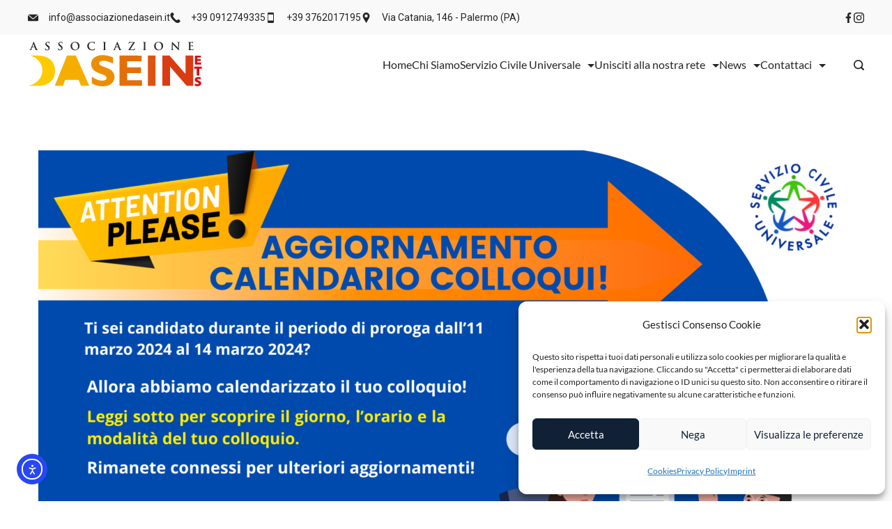

--- FILE ---
content_type: text/html; charset=UTF-8
request_url: https://www.associazionedasein.it/servizio-civile-aggiornamento-calendario-colloqui/
body_size: 36911
content:
	<!DOCTYPE html>
	<html lang="it-IT">
			<head>
        		<meta charset="UTF-8">
		<meta name="viewport" content="width=device-width, initial-scale=1">
		<link rel="profile" href="https://gmpg.org/xfn/11">
		<title>Servizio civile, aggiornamento calendario colloqui &#8211; Associazione Dasein &#8211; Servizio Civile Palermo</title>
<meta name='robots' content='max-image-preview:large' />
<link rel='dns-prefetch' href='//cdn.elementor.com' />
<link rel='dns-prefetch' href='//www.associazionedasein.it' />
<link rel="alternate" type="application/rss+xml" title="Associazione Dasein - Servizio Civile Palermo &raquo; Feed" href="https://www.associazionedasein.it/feed/" />
<link rel="alternate" title="oEmbed (JSON)" type="application/json+oembed" href="https://www.associazionedasein.it/wp-json/oembed/1.0/embed?url=https%3A%2F%2Fwww.associazionedasein.it%2Fservizio-civile-aggiornamento-calendario-colloqui%2F" />
<link rel="alternate" title="oEmbed (XML)" type="text/xml+oembed" href="https://www.associazionedasein.it/wp-json/oembed/1.0/embed?url=https%3A%2F%2Fwww.associazionedasein.it%2Fservizio-civile-aggiornamento-calendario-colloqui%2F&#038;format=xml" />
<style id='wp-img-auto-sizes-contain-inline-css'>
img:is([sizes=auto i],[sizes^="auto," i]){contain-intrinsic-size:3000px 1500px}
/*# sourceURL=wp-img-auto-sizes-contain-inline-css */
</style>
<style id='wp-emoji-styles-inline-css'>

	img.wp-smiley, img.emoji {
		display: inline !important;
		border: none !important;
		box-shadow: none !important;
		height: 1em !important;
		width: 1em !important;
		margin: 0 0.07em !important;
		vertical-align: -0.1em !important;
		background: none !important;
		padding: 0 !important;
	}
/*# sourceURL=wp-emoji-styles-inline-css */
</style>
<style id='safe-svg-svg-icon-style-inline-css'>
.safe-svg-cover{text-align:center}.safe-svg-cover .safe-svg-inside{display:inline-block;max-width:100%}.safe-svg-cover svg{fill:currentColor;height:100%;max-height:100%;max-width:100%;width:100%}

/*# sourceURL=https://www.associazionedasein.it/wp-content/plugins/safe-svg/dist/safe-svg-block-frontend.css */
</style>
<link rel='stylesheet' id='rishi-companion-frontend-css' href='https://www.associazionedasein.it/wp-content/plugins/rishi-companion/build/public.css?ver=6.9' media='all' />
<link rel='stylesheet' id='cmplz-general-css' href='https://www.associazionedasein.it/wp-content/plugins/complianz-gdpr/assets/css/cookieblocker.min.css?ver=1769346350' media='all' />
<link rel='stylesheet' id='ea11y-widget-fonts-css' href='https://www.associazionedasein.it/wp-content/plugins/pojo-accessibility/assets/build/fonts.css?ver=4.0.1' media='all' />
<link rel='stylesheet' id='ea11y-skip-link-css' href='https://www.associazionedasein.it/wp-content/plugins/pojo-accessibility/assets/build/skip-link.css?ver=4.0.1' media='all' />
<link rel='stylesheet' id='rishi-companion-blocks-public-css' href='https://www.associazionedasein.it/wp-content/plugins/rishi-companion/build/blocks.css?ver=6.9' media='all' />
<link rel='stylesheet' id='elementor-frontend-css' href='https://www.associazionedasein.it/wp-content/plugins/elementor/assets/css/frontend.min.css?ver=3.34.2' media='all' />
<link rel='stylesheet' id='eael-general-css' href='https://www.associazionedasein.it/wp-content/plugins/essential-addons-for-elementor-lite/assets/front-end/css/view/general.min.css?ver=6.5.8' media='all' />
<link rel='stylesheet' id='rishi-elementor-css' href='https://www.associazionedasein.it/wp-content/themes/rishi/compatibility/elementor.css?ver=2.1.0' media='all' />
<link rel='stylesheet' id='rishi-style-css' href='https://www.associazionedasein.it/wp-content/themes/rishi/style.min.css?ver=2.1.0' media='all' />
<style id='rishi-style-inline-css'>
:root{--e-global-color-rishi1:#252525;--e-global-color-rishi2:#252525;--e-global-color-rishi3:#00a6a6;--e-global-color-rishi4:#fdc500;--e-global-color-rishi5:#FFFFFF;--e-global-color-rishi6:#e5f6f6;--e-global-color-rishi7:#f5fcfc;--e-global-color-rishi8:#F9FBFE;--e-global-color-rishi9:var(--paletteColor5);--e-global-color-rishi10:var(--paletteColor5);--e-global-color-rishi11:var(--paletteColor5);}.error404 .rishi-container-wrap .posts-wrap {display: flex;flex-wrap: wrap;margin-left: -15px;margin-right: -15px;}.error404 .rishi-container-wrap .posts-wrap article {padding: 0 15px;}.error404 .rishi-container-wrap .posts-wrap article .entry-meta-pri-wrap {padding: 20px 15px 0 15px;}.error404 .rishi-container-wrap .posts-wrap article .entry-meta-pri-wrap .entry-meta-pri {padding: 0 0 10px;}.error404 .rishi-container-wrap .posts-wrap article .entry-meta-pri-wrap .entry-meta-pri .cat-links {font-size: 15px;}.error404 .rishi-container-wrap .posts-wrap article .entry-meta-pri-wrap .entry-meta-pri .cat-links a {color: var(--genLinkColor);}.error404 .rishi-container-wrap .posts-wrap article .entry-meta-pri-wrap .entry-meta-pri .cat-links a:hover {color: var(--genLinkHoverColor);}.error404 .rishi-container-wrap .posts-wrap article .entry-header {padding-left: 15px;padding-right: 15px;}.error404 .rishi-container-wrap .posts-wrap article .entry-title {font-size: 1.222em;margin-bottom: 0;}.error404 .rishi-container-wrap.col-per-1 {max-width: 761px;margin: 0 auto;width: 100%;}.error404 .rishi-container-wrap.col-per-1 .posts-wrap article {width: 100%;}.error404 .rishi-container-wrap.col-per-2 .posts-wrap article {width: 50%;}@media (max-width: 768px) {.error404 .rishi-container-wrap.col-per-2 .posts-wrap article {width: 100%;}}.error404 .rishi-container-wrap.col-per-3 .posts-wrap article {width: 33.33%;}@media (max-width: 768px) {.error404 .rishi-container-wrap.col-per-3 .posts-wrap article {margin-bottom: 40px;width: 100%;}}.error404 .rishi-container-wrap.col-per-4 .posts-wrap article {width: 25%;}.error404.box-layout .rishi-container-wrap {background: none;padding: 0;}.error404.box-layout .rishi-container-wrap .posts-wrap .entry-content-main-wrap {padding: 0 0 5px;}@media (max-width: 768px) {.error404.content-box-layout .main-content-wrapper {margin-left: -15px;margin-right: -15px;}}.recommended-title {font-size: 1.444em;margin-bottom: 46px;}@media (max-width: 768px) {.recommended-title {font-size: 1.333333em;margin-bottom: 25px;}}.go-to-blog-wrap {display: block;width: 100%;text-align: center;margin-top: 40px;}.go-to-blog-wrap .go-to-blog {display: inline-block;padding: var(--buttonPadding);border: var(--buttonBorder);color: var(--btnTextColor);background: var(--btnBgColor);border-radius: var(--bottonRoundness);transition: all ease 0.3s;}.go-to-blog-wrap .go-to-blog:hover {background: var(--btnBgHoverColor);border: var(--buttonBorder_hover);color: var(--btnTextHoverColor);}.error-search-again-wrapper {margin-top: 55px;}.error-search-again-wrapper .error-search-inner {padding: 50px 100px;background: var(--baseColor);}@media (max-width: 768px) {.error-search-again-wrapper .error-search-inner {padding: 30px 15px;}}.error-search-again-wrapper .search-form {width: 100%;display: block;position: relative;}.error-search-again-wrapper .search-form input[type="search"] {width: 100%;height: 70px;line-height: 70px;padding: 0 20px;-webkit-appearance: none;-moz-appearance: none;appearance: none;border: none;background: #FCFCFC;}@media (max-width: 768px) {.error-search-again-wrapper .search-form input[type="search"] {height: 60px;line-height: 60px;}}.error-search-again-wrapper .search-form input[type="submit"] {position: absolute;top: 0;right: 0;font-size: 0;height: 70px;width: 70px;border: none;background-repeat: no-repeat;background-size: 24px;background-position: center;background-color: var(--genLinkColor);border-radius: 0;padding: 0;}@media (max-width: 768px) {.error-search-again-wrapper .search-form input[type="submit"] {height: 60px;line-height: 60px;width: 60px;background-size: 20px !important;}}.four-error-wrap {display: flex;flex-wrap: wrap;align-items: center;padding: 0 8%;}@media (max-width: 768px) {.four-error-wrap {padding: 0;}}.four-error-wrap figure {width: 176px;}@media (max-width: 768px) {.four-error-wrap figure {width: 114px;}}.four-error-wrap .four-error-content {width: calc(100% - 176px);padding-left: 70px;}@media (max-width: 768px) {.four-error-wrap .four-error-content {width: 100%;padding-left: 0;}}.four-error-wrap .error-title {font-size: 2.66667em;margin: 0;}@media (max-width: 768px) {.four-error-wrap .error-title {font-size: 2.222222em;}}.four-error-wrap .error-sub-title {font-size: 1.22222em;margin-top: 20px;margin-bottom: 0;}@media (max-width: 768px) {.four-error-wrap .error-sub-title {font-size: 1.11111em;}}.four-error-wrap .error-desc {font-size: 1em;color: var(--primaryColor);margin-top: 12px;margin-bottom: 0;}.rishi-footer-contact-info{margin: var(--margin);}.rishi-footer-contact-info ul {display: flex;flex-wrap: wrap;margin: 0;gap: var(--items-spacing);flex-direction:column;}.rishi-footer-contact-info ul li .contact-info {color: var(--color);}.rishi-footer-contact-info ul li .contact-info span {display: block;}.rishi-footer-contact-info ul li .contact-info a {color: inherit;}.rishi-footer-contact-info ul li .contact-title {font-weight: 600;}.rishi-footer-contact-info ul li:hover .contact-info a {color: var(--hover-color);}.rishi-footer-contact-info ul.solid li .rishi-icon-container {background-color: var(--background-color);}.rishi-footer-contact-info ul.solid li:hover .rishi-icon-container {background-color: var(--background-hover-color);}.rishi-footer-contact-info ul.outline li .rishi-icon-container {border: 1px solid var(--background-color);}.rishi-footer-contact-info ul.outline li:hover .rishi-icon-container {border: 1px solid var(--background-hover-color);}.rishi-footer-contact-info li {display: grid;grid-template-columns: auto 1fr;grid-column-gap: 15px;align-items: center;}.rishi_footer .rishi-footer-contact-info {margin: var(--margin);}.rishi_footer .rishi-footer-contact-info ul {flex-direction: column;align-items: flex-start;}.rishi_footer .rishi-footer-contact-info ul li {display: grid;grid-template-columns: auto 1fr;grid-column-gap: 15px;align-items: center;}.rishi-footer-contact-info li:hover .rishi-icon-container svg {fill: var(--icon-hover-color);}.rishi-contacts-fill-type-solid .rishi-icon-container {background-color: var(--background-color);}.rishi-contacts-fill-type-solid>*:hover .rishi-icon-container {background-color: var(--background-hover-color);}.rishi_footer_socials{margin: var(--margin);}.rishi_social_box {display: flex;color: var(--icon-color);flex-wrap: wrap;gap: var(--spacing);}.rishi_social_box a {display: flex;align-items: center;}.rishi_social_box a:hover svg {fill: var(--icon-hover-color,var(--paletteColor2));}.rishi-socials-type-rounded {--border-radius: 100%;}.rishi-socials-fill-type-outline .rishi-icon-container {border: 1px solid var(--background-color);}.rishi-socials-fill-type-outline>*:hover .rishi-icon-container {border-color: var(--background-hover-color);}#rishi-copyrights {display: flex;height: 100%;}#rishi-copyrights .rishi-footer-copyrights {font-family: var(--fontFamily);font-size: var(--fontSize);line-height: var(--lineHeight);font-weight: var(--fontWeight);color: var(--color);margin: var(--margin);}#rishi-copyrights .rishi-footer-copyrights p {margin-bottom: 0;}#rishi-copyrights .rishi-footer-copyrights a {color: var(--linkInitialColor);transition: 0.3s ease all;}#rishi-copyrights .rishi-footer-copyrights a:hover {color: var(--linkHoverColor);}#rishi-copyrights .rishi-footer-copyrights > *:not(:first-child) {margin-top: 0.5em;}.rishi-header-contact-info{margin: var(--margin);}.rishi-header-contact-info ul {display: flex;flex-wrap: wrap;align-items: center;margin: 0;gap: var(--items-spacing);}.rishi-header-contact-info ul li .contact-info {color: var(--color);}.rishi-header-contact-info ul li .contact-info span {display: block;}.rishi-header-contact-info ul li .contact-info a {color: inherit;}.rishi-header-contact-info ul li .contact-title {font-weight: 600;}.rishi-header-contact-info ul li:hover .contact-info a {color: var(--hover-color);}.rishi-header-contact-info ul.solid li .rishi-icon-container {background-color: var(--background-color);}.rishi-header-contact-info ul.solid li:hover .rishi-icon-container {background-color: var(--background-hover-color);}.rishi-header-contact-info ul.outline li .rishi-icon-container {border: 1px solid var(--background-color);}.rishi-header-contact-info ul.outline li:hover .rishi-icon-container {border: 1px solid var(--background-hover-color);}.rishi-header-contact-info li {display: grid;grid-template-columns: auto 1fr;grid-column-gap: 15px;align-items: center;}.rishi-header-contact-info li:hover .rishi-icon-container svg {fill: var(--icon-hover-color);}.rishi-contacts-fill-type-solid .rishi-icon-container {background-color: var(--background-color);}.rishi-contacts-fill-type-solid>*:hover .rishi-icon-container {background-color: var(--background-hover-color);}.site-branding {margin: var(--margin);}.site-logo {display: block;line-height: 1;margin: 0 auto;max-width: var(--LogoMaxWidth,150px);}.site-logo img {width: auto;height: inherit;object-fit: contain;}.site-branding-container {align-items: center;display: flex;flex-wrap: wrap;gap:15px;}.site-description {color: var(--color);margin:0;}.site-title{margin:0;}.rishi_header_socials {margin: var(--margin);}.rishi_social_box {display: flex;color: var(--icon-color);flex-wrap: wrap;gap: var(--spacing);}.rishi_social_box a {display: flex;align-items: center;}.rishi_social_box a:hover svg {fill: var(--icon-hover-color,var(--paletteColor2));}.rishi-socials-fill-type-solid .rishi-icon-container {background-color: var(--background-color);}.rishi-socials-fill-type-solid>*:hover .rishi-icon-container {background-color: var(--background-hover-color);}.site-header .rishi-menu > .menu-item-has-children > .sub-menu {top: 100%;margin-top: var(--dropdown-top-offset,0);}.site-header .rishi-menu > .menu-item-has-children > .sub-menu a {padding: calc(var(--dropdown-items-spacing) / 2) 15px;}.site-header .menu-item-has-children {position: relative;}.site-header .menu-item-has-children .sub-menu {position: absolute;border-radius: var(--border-radius);list-style: none;width: var(--dropdown-width,200px);background-color: var(--background-color);box-shadow: var(--box-shadow);opacity: 0;transition: opacity 0.2s linear,transform 0.2s linear,visibility 0.2s linear;padding: 0;z-index: 1;visibility: hidden;}.keyboard-nav-on .site-header .menu-item-has-children .sub-menu {visibility: visible;}.site-header .menu-item-has-children .sub-menu .sub-menu {left: 100%;margin: 0 5px;top: 0;}.site-header .menu-item-has-children .sub-menu.right {right: 0;}.site-header .menu-item-has-children .sub-menu.right .sub-menu {left: auto;right: 100%;}.site-header .menu-item-has-children .sub-menu.right li.menu-item > a {flex-direction: row-reverse;}.site-header .menu-item-has-children .sub-menu.right li.menu-item > a .submenu-toggle {transform: rotate(90deg);}.site-header .menu-item-has-children .sub-menu:before {position: absolute;content: "";top: 0;left: 0;width: 100%;height: var(--dropdown-top-offset,0);transform: translateY(-100%);}.site-header .menu-item-has-children .sub-menu li {border-top: var(--dropdown-divider);}.site-header .menu-item-has-children .sub-menu li:first-child {border-top: none;}.site-header .menu-item-has-children .sub-menu li a {justify-content: space-between;}.site-header .menu-item-has-children .sub-menu li a .submenu-toggle {transform: rotate(270deg);}[class*="rishi-menu-layout"] > ul > li {display: flex;align-items: center;}:is(.rishi-menu-layout-type-2,.rishi-menu-layout-type-4,.rishi-menu-layout-type-7) > ul > li > a {height: var(--menu-item-height);background-color: transparent;background-image: linear-gradient(var(--currentMenuLinkAccent,var(--paletteColor2)),var(--currentMenuLinkAccent,var(--paletteColor2)));background-size: 0 2px;background-repeat: no-repeat;background-position: left bottom;}:is(.rishi-menu-layout-type-2,.rishi-menu-layout-type-4,.rishi-menu-layout-type-7) > ul > li:hover a,:is(.rishi-menu-layout-type-2,.rishi-menu-layout-type-4,.rishi-menu-layout-type-7) > ul > li.current-menu-item a {background-size: 100% 2px;}.rishi-menu-layout-type-4 > ul > li:hover > a,.rishi-menu-layout-type-4 > ul > li.current-menu-item > a {background-color: var(--currentMenuLinkBg,var(--paletteColor2));}.rishi-menu-layout-type-3 > ul > li:hover > a,.rishi-menu-layout-type-3 > ul > li.current-menu-item > a {background-color: var(--currentMenuLinkAccent,var(--paletteColor2));}.rishi-menu-layout-type-5 > ul > li > a:after {content: "";height: 5px;width: 5px;bottom: 10%;}:is(.rishi-menu-layout-type-5,.rishi-menu-layout-type-6,.rishi-menu-layout-type-8) > ul > li > a::after,:is(.rishi-menu-layout-type-5,.rishi-menu-layout-type-6,.rishi-menu-layout-type-8) > ul > li > a::before {position: absolute;border-radius: 100%;aspect-ratio: 1/1;opacity: 0;background-color: var(--currentMenuLinkAccent,var(--paletteColor2));transition: opacity 0.25s ease-in-out;}:is(.rishi-menu-layout-type-5,.rishi-menu-layout-type-6,.rishi-menu-layout-type-8) > ul > li:hover > a::after,:is(.rishi-menu-layout-type-5,.rishi-menu-layout-type-6,.rishi-menu-layout-type-8) > ul > li:hover > a::before,:is(.rishi-menu-layout-type-5,.rishi-menu-layout-type-6,.rishi-menu-layout-type-8)> ul > li.current-menu-item > a::after,:is(.rishi-menu-layout-type-5,.rishi-menu-layout-type-6,.rishi-menu-layout-type-8) > ul > li.current-menu-item > a::before {opacity: 1;}:is(.rishi-menu-layout-type-6,.rishi-menu-layout-type-8) > ul > li > a::after,:is(.rishi-menu-layout-type-6,.rishi-menu-layout-type-8) > ul > li > a::before {content: "";top: 50%;transform: translateY(-50%);}:is(.rishi-menu-layout-type-6,.rishi-menu-layout-type-8) > ul > li > a::after {left: 0;}:is(.rishi-menu-layout-type-6,.rishi-menu-layout-type-8) > ul > li > a::before {right: 0;}.rishi-menu-layout-type-6 > ul > li > a::after,.rishi-menu-layout-type-6 > ul > li > a::before {height: 5px;width: 5px;}.rishi-menu-layout-type-8 > ul > li > a::after,.rishi-menu-layout-type-8 > ul > li > a::before {height: 2px;width: 5px;}.rishi-menu-layout-type-7 > ul > li > a {background-position: left 52%;}.rishi-slide-down .menu-item-has-children>.sub-menu {transform: translateY(-20px);}.rishi-slide-up .menu-item-has-children>.sub-menu {transform: translateY(20px);}:is(.rishi-slide-down,.rishi-slide-up) .menu-item-has-children:hover>.sub-menu,:is(.rishi-slide-down,.rishi-slide-up) .menu-item-has-children:focus-within>.sub-menu {opacity: 1;visibility: visible;transform: translateY(0);}.rishi-fade-in .menu-item-has-children:hover>.sub-menu,.rishi-fade-in .menu-item-has-children:focus-within>.sub-menu {opacity: 1;visibility: visible;}:is(.rishi-menu-layout-type-2,.rishi-menu-layout-type-3,.rishi-menu-layout-type-4,.rishi-menu-layout-type-6,.rishi-menu-layout-type-8) li>a {padding-left: 15px;padding-right: 15px}.search-form-section {display: inline-block;line-height: 0;position: relative;}.header-search-btn {display: flex;justify-content: center;align-items: center;appearance: none;padding: 0;margin: 0;border: none;border-radius: 0;background: transparent;color: var(--primaryColor);}.header-search-btn:focus {outline: dotted 1px rgba(41,41,41,0.6);}.header-search-btn:focus,.header-search-btn:hover {background: transparent;border: none;}.header-search-btn svg {fill: var(--icon-color);height: var(--icon-size);margin: var(--margin);width: var(--icon-size);transition: 0.3s ease all;}.header-search-btn:hover svg {fill: var(--icon-hover-color);}.search-toggle-form.cover-modal {background-color: var(--background-color);display: none;left: 0;margin-top: 0;position: fixed;right: 0;top: 0;z-index: 9999;width: 100%;height: 100%;transition: opacity 0.3s ease-in-out;}.search-toggle-form .header-search-inner {display: flex;flex-direction: column;justify-content: center;align-items: center;width: 100%;padding: 0 15px;height: 100%;}.search-toggle-form .header-search-inner .search-form {display: flex;flex-wrap: wrap;max-width: 800px;width: 100%;background: #ffffff;position: relative;}.search-toggle-form .header-search-inner label {width: calc(100% - 60px);}.search-toggle-form .header-search-inner input[type="submit"] {text-indent: 9999999px;position: absolute;top: 0;right: 0;height: 60px;width: 60px;background-repeat: no-repeat;background-size: 24px;background-position: center;padding: 0 10px;border-radius: 0;border: none;transition: background-color 0.25s ease-in-out;}.search-toggle-form .header-search-inner input[type="submit"]:hover,.search-toggle-form .header-search-inner input[type="submit"]:focus {--btnBgHoverColor: var(--paletteColor4);}.search-toggle-form .header-search-inner input[type="submit"]:focus-visible {outline: 2px dotted rgba(41,41,41,0.6);}.search-toggle-form input[type="search"] {width: 100%;height: 60px;line-height: 60px;padding: 13px 50px 11px 24px;border-color: var(--genborderColor);font-size: 0.777788em;color: var(--searchHeaderFontColor);}.search-toggle-form input[type="search"]::placeholder {color: var(--searchHeaderFontColor);}.search-toggle-form input[type="search"]::-moz-placeholder {color: var(--searchHeaderFontColor);}.search-toggle-form input[type="search"]:focus {outline: 2px dotted rgba(0,0,0,0.6);}.search-toggle-form .btn-form-close {background: var(--closeButtonBackground);border: 1px solid var(--closeIconColor);border-radius: 100px;color: var(--closeIconColor);padding: 0;height: 30px;opacity: 1;position: absolute;right: 30px;top: 30px;width: 30px;appearance: none;-webkit-appearance: none;-moz-appearance: none;transition: all ease 0.3s;}@media (max-width: 1024px) {.search-toggle-form .btn-form-close {right: 15px;}}.search-toggle-form .btn-form-close:hover {background: var(--closeButtonHoverBackground);border: 1px solid var(--closeIconHoverColor);color: var(--closeIconHoverColor);}.search-toggle-form .btn-form-close:focus {outline: 2px dotted rgba(255,255,255,0.6);}.search-toggle-form .btn-form-close:before,.search-toggle-form .btn-form-close:after {position: absolute;top: 5px;left: auto;content: "";width: 1px;height: 18px;border-radius: 0;background: currentColor;transition: width 240ms ease-in-out,transform 240ms ease-in-out;}.search-toggle-form .btn-form-close:before {transform: rotate(45deg);}.search-toggle-form .btn-form-close:after {transform: rotate(-45deg);}.search-toggle-form .btn-form-close:focus {opacity: 1;}.rishi-offcanvas-drawer .rishi-mobile-menu {width: 100%;margin: var(--margin);}.rishi-mobile-menu ul {margin: 0;}.rishi-mobile-menu li {display: flex;flex-direction: column;align-items: var(--horizontal-alignment);}.rishi-mobile-menu li a {display: inline-flex;align-items: center;position: relative;width: 100%;}.rishi-mobile-menu .menu-item-has-children>ul.sub-menu {width: 100%;overflow: hidden;transition: height .3s cubic-bezier(0.4,0,0.2,1),opacity .3s cubic-bezier(0.4,0,0.2,1);}.rishi-mobile-menu .menu-item-has-children:not(.submenu-active)>ul.sub-menu {display: none;opacity: 0;}.rishi-mobile-menu .menu-item-has-children .submenu-active>ul.sub-menu {opacity: 1;display: block;}.rishi-mobile-menu .menu-item-has-children>ul a,.rishi-mobile-menu .page_item_has_children>ul a {font-size: var(--fontSize);}.rishi-mobile-menu .submenu-toggle {display: inline-flex;align-items: center;justify-content: center;position: relative;margin-left: auto;padding-left: 20px;padding: 0 0 0 20px;border: none;background: transparent;}.rishi-mobile-menu .submenu-toggle svg {fill: var(--linkInitialColor);margin: 10px;}.rishi-mobile-menu li.current-menu-item>a .submenu-toggle svg {fill: var(--linkHoverColor);}.rishi-mobile-menu ul li a {color: var(--linkInitialColor);font-family: var(--fontFamily);font-weight: var(--fontWeight);font-size: var(--fontSize);line-height: var(--lineHeight);letter-spacing: var(--letterSpacing);text-decoration: var(--textDecoration);text-transform: var(--textTransform);padding: var(--padding,.5em 0);transition: 0.3s ease all;}.rishi-mobile-menu ul .menu-item-has-children>ul li a {font-size: var(--mobile_menu_child_size);}.rishi-mobile-menu.menu-default ul li a:hover .submenu-toggle:before {opacity: 1;}.rishi-mobile-menu.menu-default ul .menu-item-has-children>ul,.rishi-mobile-menu.menu-default ul .page_item_has_children>ul {padding-left: 30px;}.rishi-mobile-menu.menu-default ul .menu-item-has-children>ul li a:before,.rishi-mobile-menu.menu-default ul .page_item_has_children>ul li a:before {position: absolute;content: "";left: -20px;width: 10px;height: 1px;background: currentColor;}.rishi-color-type-official .rishi-facebook {--official-color: #557dbc;}.rishi-color-type-official .rishi-twitter {--official-color: #7acdee;}.rishi-color-type-official .rishi-instagram {--official-color: #292929;}.rishi-color-type-official .rishi-pinterest {--official-color: #ea575a;}.rishi-color-type-official .rishi-dribbble {--official-color: #d77ea6;}.rishi-color-type-official .rishi-behance {--official-color: #1b64f6;}.rishi-color-type-official .rishi-linkedin {--official-color: #1c86c6;}.rishi-color-type-official .rishi-wordpress {--official-color: #1074a8;}.rishi-color-type-official .rishi-parler {--official-color: #bc2131;}.rishi-color-type-official .rishi-medium {--official-color: #292929;}.rishi-color-type-official .rishi-slack {--official-color: #4e1850;}.rishi-color-type-official .rishi-facebook_group {--official-color: #3d87fb;}.rishi-color-type-official .rishi-discord {--official-color: #7187d4;}.rishi-color-type-official .rishi-tripadvisor {--official-color: #40dfa3;}.rishi-color-type-official .rishi-foursquare {--official-color: #f84a7a;}.rishi-color-type-official .rishi-yelp {--official-color: #ca252a;}.rishi-color-type-official .rishi-unsplash {--official-color: #000000;}.rishi-color-type-official .rishi-five-hundred-px {--official-color: #000000;}.rishi-color-type-official .rishi-codepen {--official-color: #000000;}.rishi-color-type-official .rishi-reddit {--official-color: #fc471e;}.rishi-color-type-official .rishi-twitch {--official-color: #9150fb;}.rishi-color-type-official .rishi-tiktok {--official-color: #000000;}.rishi-color-type-official .rishi-snapchat {--official-color: #f9d821;}.rishi-color-type-official .rishi-spotify {--official-color: #2ab859;}.rishi-color-type-official .rishi-soundcloud {--official-color: #fd561f;}.rishi-color-type-official .rishi-apple_podcast {--official-color: #933ac3;}.rishi-color-type-official .rishi-patreon {--official-color: #e65c4b;}.rishi-color-type-official .rishi-alignable {--official-color: #4a396f;}.rishi-color-type-official .rishi-vk {--official-color: #5382b6;}.rishi-color-type-official .rishi-youtube {--official-color: #e96651;}.rishi-color-type-official .rishi-dtube {--official-color: #233253;}.rishi-color-type-official .rishi-vimeo {--official-color: #8ecfde;}.rishi-color-type-official .rishi-rss {--official-color: #f09124;}.rishi-color-type-official .rishi-whatsapp {--official-color: #5bba67;}.rishi-color-type-official .rishi-viber {--official-color: #7f509e;}.rishi-color-type-official .rishi-telegram {--official-color: #229cce;}.rishi-color-type-official .rishi-xing {--official-color: #0a5c5d;}.rishi-color-type-official .rishi-weibo {--official-color: #e41c34;}.rishi-color-type-official .rishi-tumblr {--official-color: #314255;}.rishi-color-type-official .rishi-qq {--official-color: #487fc8;}.rishi-color-type-official .rishi-wechat {--official-color: #2dc121;}.rishi-color-type-official .rishi-strava {--official-color: #2dc121;}.rishi-color-type-official .rishi-flickr {--official-color: #0f64d1;}.rishi-color-type-official .rishi-phone {--official-color: #244371;}.rishi-color-type-official .rishi-email {--official-color: #392c44;}.rishi-color-type-official .rishi-github {--official-color: #24292e;}.rishi-color-type-official .rishi-gitlab {--official-color: #f8713f;}.rishi-color-type-official .rishi-skype {--official-color: #1caae7;}.rishi-color-type-official .rishi-getpocket {--official-color: #ef4056;}.rishi-color-type-official .rishi-evernote {--official-color: #5ba525;}.rishi-color-type-official .rishi-hacker_news {--official-color: #ff6600;}.rishi-color-type-official .rishi-threema {--official-color: #323232;}.rishi-color-type-official .rishi-ok {--official-color: #F96800;}.rishi-color-type-official .rishi-xing {--official-color: #006064;}.rishi-color-type-official .rishi-flipboard {--official-color: #CC0000;}.rishi-color-type-official .rishi-line {--official-color: #00C300;}.rishi-color-type-official .rishi-label {color: var(--official-color);}.to_top {cursor: pointer;display: none;position: fixed;bottom: var(--topButtonOffset,25px);z-index: 99;}.to_top.active {display: flex;justify-content: center;flex-wrap: wrap;align-items: center;}.to_top {border: var(--top-button-border);box-shadow: var(--topButtonShadow);font-size: var(--topButtonSize);color: var(--topButtonIconColorDefault);padding: var(--top_button_padding);transition: all ease 0.3s;}.to_top:hover {color: var(--topButtonIconColorHover);border: var(--top-button-border_hover);}.to_top:hover svg {stroke: var(--topButtonIconColorHover);}.to_top svg {fill: none;height: 1em;stroke: var(--topButtonIconColorDefault);width: 1em;}.to_top.top-align-right {right: var(--sideButtonOffset,25px);}.to_top.top-align-left {left: var(--sideButtonOffset,25px);}.to_top.top-shape-circle{border-radius: 100%;}.to_top.top-shape-square {border-radius: 3px;}.to_top.top-scroll-filled {background: var(--topButtonShapeBackgroundDefault);}.to_top.top-scroll-filled:hover {background: var(--topButtonShapeBackgroundHover);}.to_top.top-scroll-outline {background: transparent;}.to_top.top-type-4 svg {fill: currentColor;stroke: none;}
/*# sourceURL=rishi-style-inline-css */
</style>
<link rel='stylesheet' id='rishi-google-fonts-css' href='https://www.associazionedasein.it/wp-content/fonts/b9d67464f1fc383f5f5fc6cff37259f9.css' media='all' />
<script src="https://www.associazionedasein.it/wp-includes/js/jquery/jquery.min.js?ver=3.7.1" id="jquery-core-js"></script>
<script src="https://www.associazionedasein.it/wp-includes/js/jquery/jquery-migrate.min.js?ver=3.4.1" id="jquery-migrate-js"></script>
<link rel="https://api.w.org/" href="https://www.associazionedasein.it/wp-json/" /><link rel="alternate" title="JSON" type="application/json" href="https://www.associazionedasein.it/wp-json/wp/v2/posts/6862" /><link rel="EditURI" type="application/rsd+xml" title="RSD" href="https://www.associazionedasein.it/xmlrpc.php?rsd" />
<meta name="generator" content="WordPress 6.9" />
<link rel="canonical" href="https://www.associazionedasein.it/servizio-civile-aggiornamento-calendario-colloqui/" />
<link rel='shortlink' href='https://www.associazionedasein.it/?p=6862' />
<link rel="icon" href="data:,"><script type="application/ld+json">{
    "@context": "https://schema.org",
    "@type": "BlogPosting",
    "mainEntityOfPage": {
        "@type": "WebPage",
        "@id": "https://www.associazionedasein.it/servizio-civile-aggiornamento-calendario-colloqui/"
    },
    "headline": "Servizio civile, aggiornamento calendario colloqui",
    "datePublished": "2024-03-15T11:42:05+0100",
    "dateModified": "2024-05-04T20:20:15+0200",
    "author": {
        "@type": "Person",
        "name": "adminwp",
        "url": "https://www.associazionedasein.it"
    },
    "description": "Diamo avvio ai colloqui PER I CANDIDATI NELLE GIORNATE DAL 11 MARZO AL 14 MARZO 2024!I CANDIDATI CHE HANNO INO",
    "image": {
        "@type": "ImageObject",
        "url": "https://www.associazionedasein.it/wp-content/uploads/2024/04/Avviso-aggiornamento-colloqui-1170x650-1.png",
        "width": 1170,
        "height": 650
    },
    "publisher": {
        "@type": "Organization",
        "name": "Associazione Dasein - Servizio Civile Palermo",
        "description": "",
        "logo": {
            "@type": "ImageObject",
            "url": "https://www.associazionedasein.it/wp-content/uploads/2024/04/logo_dasein.svg",
            "width": 242,
            "height": 62
        }
    }
}</script>			<style>.cmplz-hidden {
					display: none !important;
				}</style><!-- Analytics by WP Statistics - https://wp-statistics.com -->
<style id="rishi-main-styles-inline-css">.archive .site-content .entry-content-main-wrap{ --archiveHeadingFontSize:40px; --archiveDividerMarginFirst:0px 0px 20px 0px; --archiveAvatarSize:34px;}.archive .site-content .main-content-wrapper .rishi-featured-image{ --img-ratio:auto; --img-scale:contain;}.archive .site-content .archive-title-wrapper{ --margin:30px; --alignment:left; --archiveMargin:30px;}:root{ --archiveFontColor:var(--paletteColor2); --authorFontColor:var(--paletteColor2); --blogFontColor:var(--paletteColor2); --bottonRoundness:35px; --buttonPadding:26px 85px 26px 85px; --buttonBorder_hover:1px solid #fdcb00; --buttonBorder:1px solid #da3b13; --paletteColor1:#252525; --paletteColor2:#252525; --paletteColor3:#00a6a6; --paletteColor4:#fdc500; --paletteColor5:#FFFFFF; --paletteColor6:#e5f6f6; --paletteColor7:#f5fcfc; --paletteColor8:#F9FBFE; --primaryColor:var(--paletteColor1); --genheadingColor:var(--paletteColor2); --genLinkColor:#da3b13; --genLinkHoverColor:#fdcb00; --textSelectionColor:var(--paletteColor5); --textSelectionHoverColor:#da3b13; --genborderColor:var(--paletteColor6); --accentColorOne:var(--paletteColor5); --accentColorTwo:var(--paletteColor5); --accentColorThree:var(--paletteColor5); --background-color:#ffffff; --baseColor:var(--paletteColor7); --btnTextColor:var(--paletteColor5); --btnTextHoverColor:var(--paletteColor5); --btnBgColor:#da3b13; --btnBgHoverColor:#fdcb00; --btnBorderColor:var(--paletteColor3); --btnBorderHoverColor:var(--paletteColor4); --color:var(--paletteColor2); --linkInitialColor:var(--paletteColor1); --linkHoverColor:var(--paletteColor2); --selectionTextColor:var(--paletteColor5); --selectionBackgroundColor:var(--paletteColor1); --border-color:rgba(224, 229, 235, 0.9); --headingColor:var(--paletteColor4); --buttonTextInitialColor:var(--paletteColor5); --buttonTextHoverColor:var(--paletteColor5); --buttonInitialColor:var(--paletteColor3); --buttonHoverColor:var(--paletteColor2); --breadcrumbsColor:rgba(41,41,41,0.75); --breadcrumbsCurrentColor:var(--paletteColor1); --breadcrumbsSeparatorColor:rgba(41,41,41,0.75); --titleColor:var(--paletteColor1); --captionColor:var(--paletteColor8); --captionOverlayColor:var(--paletteColor1); --containerWidth:1200px; --containerContentMaxWidth:728px; --containerVerticalMargin:80px; --searchFontColor:var(--paletteColor2); --contentSidebarWidth:28%; --sidebarWidgetSpacing:32px; --widgetsContentAreaSpacing:0px 0px 20px 20px; --linkHighlightColor:var(--paletteColor3); --linkHighlightHoverColor:var(--paletteColor1); --linkHighlightBackgroundColor:var(--paletteColor6); --linkHighlightBackgroundHoverColor:var(--paletteColor3); --fontFamily:Lato, Sans-Serif; --fontWeight:400; --fontSize:18px; --fontStyle:normal; --lineHeight:2em; --letterSpacing:0px; --textTransform:default; --textDecoration:; --btnFontFamily:Lato; --btnFontWeight:400; --btnFontSize:18px; --btnFontStyle:normal; --btnLineHeight:1em; --btnLetterSpacing:0px; --btnTextTransform:default; --btnTextDecoration:; --btnFontFamily:Lato; --btnFontWeight:400; --btnFontSize:18px; --btnFontStyle:normal; --btnLineHeight:1em; --btnLetterSpacing:0px; --btnTextTransform:default; --btnTextDecoration:; --fontFamily:Lato, Sans-Serif; --fontWeight:400; --fontSize:18px; --fontStyle:normal; --lineHeight:2em; --letterSpacing:0px; --textTransform:default; --textDecoration:;}.archive.author .site-content .entry-content-main-wrap{ --authorHeadingFontSize:28px; --authorDividerMarginFirst:0 auto 20px auto;}.archive.author .site-content .main-content-wrapper .rishi-featured-image{ --img-ratio:original; --img-scale:contain;}.archive.author .site-content .archive-title-wrapper{ --width:142px; --margin:30px; --alignment:left; --authorMargin:30px; --authorAvatarSize:34px;}.blog .site-content .entry-content-main-wrap{ --blogHeadingFontSize:30px; --blogDividerMarginFirst:0px 0px 20px 0px; --blogAvatarSize:34px;}.blog .site-content .main-content-wrapper .rishi-featured-image{ --img-ratio:auto; --img-scale:contain;}.blog .site-content .archive-title-wrapper{ --margin:20px; --alignment:left; --background-color:var(--paletteColor7); --padding:16px 16px 16px 16px;}.header-row.sticky-row{ --stickyBoxShadow:0px 10px 20px 0px rgba(41, 51, 61, 0.1);}#secondary{ --sidebarWidgetsTitleColor:var(--paletteColor2); --widgetsFontSize:18px;}#secondary.widget-area{ --widgetsLinkColor:var(--paletteColor1); --widgetsLinkHoverColor:var(--paletteColor3);}.rishi-container[data-strech="full"]{ --streched-padding:40px;}.page .rishi-featured-image{ --img-ratio:auto; --img-scale:contain;}.page .entry-header{ --alignment:left; --margin-bottom:50px;}.page .main-content-wrapper{ --background-color:var(--paletteColor5); --padding:40px 40px 40px 40px;}.page .rishi-container-wrap{ --box-radius:3px 3px 3px 3px;}.to_top{ --topButtonSize:16px; --topButtonOffset:29px; --sideButtonOffset:30px; --topButtonIconColorDefault:#fdcb00; --topButtonIconColorHover:#ffffff; --topButtonShapeBackgroundDefault:#ffffff00; --topButtonShapeBackgroundHover:#fdcb00; --top_button_padding:10px 10px 10px 10px; --top-button-border_hover:1px solid #fdcb00; --top-button-border:1px solid #fdcb00;}.search .site-content .entry-content-main-wrap{ --searchHeadingFontSize:28px; --searchDividerMarginFirst:0 auto 20px auto; --searchAvatarSize:34px;}.search .site-content .main-content-wrapper .rishi-featured-image{ --img-ratio:original; --img-scale:contain;}.search .site-content .archive-title-wrapper{ --searchMargin:30px; --margin:30px;}.rishi-breadcrumb-main-wrap{ --padding:10px 0px 10px 0px;}.rishi-breadcrumb-main-wrap .rishi-breadcrumbs{ --alignment:left; --fontFamily:-apple-system, BlinkMacSystemFont, 'Segoe UI', Roboto, Helvetica, Arial, sans-serif, 'Apple Color Emoji', 'Segoe UI Emoji', 'Segoe UI Symbol'; --fontWeight:500; --fontSize:14px; --fontStyle:default; --lineHeight:1.75em; --letterSpacing:0px; --textTransform:default; --textDecoration:;}.single .site-content .entry-header .entry-title{ --fontSize:36px;}.single .site-content .main-content-wrapper .rishi-featured-image{ --img-ratio:auto; --img-scale:contain;}.single .main-content-wrapper{ --backgroundColor:var(--paletteColor5); --padding:40px 40px 40px 40px; --singleAvatarSize:34px;}.single .rishi-container-wrap{ --box-radius:3px 3px 3px 3px;}h1, .block-editor-page .editor-styles-wrapper h1, .block-editor-page .editor-post-title__block .editor-post-title__input{ --fontFamily:Lato, Sans-Serif; --fontWeight:700; --fontSize:60px; --fontStyle:normal; --lineHeight:1.3em; --letterSpacing:0px; --textTransform:default; --textDecoration:;}h2{ --fontFamily:Lato, Sans-Serif; --fontWeight:700; --fontSize:40px; --fontStyle:normal; --lineHeight:1.3em; --letterSpacing:0px; --textTransform:default; --textDecoration:;}h3{ --fontFamily:-apple-system, BlinkMacSystemFont, 'Segoe UI', Roboto, Helvetica, Arial, sans-serif, 'Apple Color Emoji', 'Segoe UI Emoji', 'Segoe UI Symbol'; --fontWeight:700; --fontSize:30px; --fontStyle:default; --lineHeight:1.25em; --letterSpacing:0px; --textTransform:default; --textDecoration:;}h4{ --fontFamily:Lato, Sans-Serif; --fontWeight:700; --fontSize:22px; --fontStyle:normal; --lineHeight:1.5em; --letterSpacing:0px; --textTransform:default; --textDecoration:;}h5{ --fontFamily:Lato, Sans-Serif; --fontWeight:700; --fontSize:20px; --fontStyle:normal; --lineHeight:1.5em; --letterSpacing:0px; --textTransform:default; --textDecoration:;}h6{ --fontFamily:Lato, Sans-Serif; --fontWeight:700; --fontSize:18px; --fontStyle:normal; --lineHeight:1.5em; --letterSpacing:0px; --textTransform:default; --textDecoration:;}.site-header .header-row.bottom-row{ --padding:16px 0px 16px 0px; --rowContainerWidth:1200px; --background-color:var(--paletteColor5); --border-top:1px none rgba(44,62,80,0.2); --border-bottom:1px none rgba(44,62,80,0.2); --item-gap:15px;}.sticky-header.is-sticky .sticky-row.header-row.bottom-row{ --background-color:#f9f9f9; --borderTop:1px none rgba(44,62,80,0.2); --borderBottom:1px none rgba(44,62,80,0.2);}.transparent-active .site-header .transparent-header .bottom-row{ --background-color:rgba(0,0,0,0); --borderTop:1px none rgba(0,0,0,0); --borderBottom:1px none rgba(0,0,0,0);}#rishi-button{ --btnFontSize:16px; --btnLineHeight:1.7; --btnFontWeight:400; --btnTextTransform:normal; --buttonMinWidth:50px; --margin:0px 0px 0px 0px; --headerCtaPadding:10px 20px 10px 20px; --buttonBorderRadius:3px 3px 3px 3px; --buttonInitialColor:var(--paletteColor3); --buttonHoverColor:var(--paletteColor2); --headerButtonBorder_hover:1px solid var(--paletteColor2); --headerButtonBorder:1px solid var(--paletteColor3);}#rishi-button .btn-default{ --buttonTextInitialColor:var(--paletteColor5); --buttonTextHoverColor:var(--paletteColor5);}#rishi-button .btn-outline{ --buttonTextInitialColor:var(--paletteColor3); --buttonTextHoverColor:var(--paletteColor5);}.sticky-header.is-sticky .sticky-row #rishi-button .btn-default{ --buttonTextInitialColor:var(--paletteColor5); --buttonTextHoverColor:var(--paletteColor5);}.transparent-active .transparent-header #rishi-button .btn-default{ --buttonTextInitialColor:var(--paletteColor5); --buttonTextHoverColor:var(--paletteColor5);}.sticky-header.is-sticky .sticky-row #rishi-button .btn-outline{ --buttonTextInitialColor:var(--paletteColor3); --buttonTextHoverColor:var(--paletteColor5);}.transparent-active .transparent-header #rishi-button .btn-outline{ --buttonTextInitialColor:var(--paletteColor3); --buttonTextHoverColor:var(--paletteColor5);}.sticky-header.is-sticky .sticky-row #rishi-button{ --buttonInitialColor:var(--paletteColor3); --buttonHoverColor:var(--paletteColor2);}.transparent-active .transparent-header #rishi-button{ --buttonInitialColor:var(--paletteColor3); --buttonHoverColor:var(--paletteColor2);}#rishi-header-contacts{ --fontFamily:-apple-system, BlinkMacSystemFont, 'Segoe UI', Roboto, Helvetica, Arial, sans-serif, 'Apple Color Emoji', 'Segoe UI Emoji', 'Segoe UI Symbol'; --fontWeight:400; --fontSize:14px; --fontStyle:default; --lineHeight:1.3em; --letterSpacing:0px; --textTransform:default; --textDecoration:; --margin:0px 0px 0px 0px; --icon-size:15px; --items-spacing:12px; --color:var(--paletteColor1); --hover-color:#da3b13; --icon-color:var(--paletteColor1); --icon-hover-color:#da3b13; --background-color:var(--paletteColor6); --background-hover-color:rgba(218, 222, 228, 0.7);}.sticky-header.is-sticky .sticky-row #rishi-header-contacts{ --color:var(--paletteColor5); --hover-color:#da3b13; --icon-color:var(--paletteColor5); --icon-hover-color:#da3b13; --icon-background:var(--paletteColor6); --icon-hover-background:rgba(218, 222, 228, 0.7);}.transparent-active .transparent-header #rishi-header-contacts{ --color:var(--paletteColor5); --hover-color:#da3b13; --icon-color:var(--paletteColor4); --icon-hover-color:#da3b13; --icon-background:var(--paletteColor6); --icon-hover-background:rgba(218, 222, 228, 0.7);}.header-date-section{ --icon-size:18px; --headerDateInitialColor:var(--paletteColor1); --headerDateInitialIconColor:var(--paletteColor1); --fontSize:16px; --lineHeight:2.25; --fontWeight:400; --textTransform:normal;}.transparent-active .transparent-header .header-date-section{ --headerDateInitialColor:var(--paletteColor1); --headerDateInitialIconColor:var(--paletteColor1);}.sticky-header.is-sticky .sticky-row .header-date-section{ --headerDateInitialColor:var(--paletteColor1); --headerDateInitialIconColor:var(--paletteColor1);}.header-image-section{ --max-width:150px;}.site-branding{ --LogoMaxWidth:250px; --margin:0px 0px 0px 0px !important; --linkInitialColor:var(--paletteColor2); --linkHoverColor:var(--paletteColor4); --color:var(--paletteColor1);}.site-header #logo .site-title{ --fontFamily:Lato, Sans-Serif; --fontWeight:700; --fontSize:24px; --fontStyle:normal; --lineHeight:1.75em; --letterSpacing:0em; --textTransform:default; --textDecoration:;}.site-header #logo .site-description{ --fontFamily:-apple-system, BlinkMacSystemFont, 'Segoe UI', Roboto, Helvetica, Arial, sans-serif, 'Apple Color Emoji', 'Segoe UI Emoji', 'Segoe UI Symbol'; --fontWeight:500; --fontSize:13px; --fontStyle:default; --lineHeight:1.75em; --letterSpacing:0px; --textTransform:default; --textDecoration:;}.transparent-active .transparent-header .site-branding{ --linkInitialColor:var(--paletteColor5); --linkHoverColor:var(--paletteColor4); --color:var(--paletteColor1);}.sticky-header.is-sticky .sticky-row .site-branding{ --linkInitialColor:var(--paletteColor2); --linkHoverColor:var(--paletteColor4); --color:var(--paletteColor1);}.site-header .site-navigation-2{ --menu-items-spacing:25px; --menu-item-height:60px; --margin:auto 20px auto 20px !important; --currentMenuLinkAccent:var(--paletteColor3); --currentMenuLinkBg:var(--paletteColor7);}.site-header .site-navigation-2 > ul > li > a{ --linkInitialColor:var(--paletteColor1); --linkHoverColor:var(--paletteColor3); --fontSize:16px; --lineHeight:2.25; --fontWeight:400; --textTransform:normal;}.site-header .site-navigation-2 .sub-menu{ --fontSize:16px; --fontWeight:400; --background-color:var(--paletteColor5); --linkInitialColor:var(--paletteColor1); --linkHoverColor:var(--paletteColor3); --dropdown-top-offset:0px; --dropdown-width:200px; --dropdown-items-spacing:15px; --dropdown-divider:1px none #dddddd; --border-radius:0px 0px 2px 2px !important; --box-shadow:0px 10px 20px 0px rgba(41, 51, 61, 0.1);}.site-header .sticky-header.is-sticky .sticky-row .site-navigation-2 > ul > li > a{ --linkInitialColor:var(--paletteColor1); --linkHoverColor:var(--paletteColor3);}.transparent-active .site-header .transparent-header .site-navigation-2 > ul > li > a{ --linkInitialColor:var(--paletteColor1); --linkHoverColor:var(--paletteColor3);}.site-header .site-navigation-1{ --menu-items-spacing:30px; --menu-item-height:60px; --margin:auto 20px auto 20px !important; --currentMenuLinkAccent:var(--paletteColor3); --currentMenuLinkBg:var(--paletteColor7);}.site-header .site-navigation-1 .sub-menu{ --background-color:var(--paletteColor5); --fontFamily:Lato, Sans-Serif; --fontWeight:400; --fontSize:16px; --fontStyle:normal; --lineHeight:1.75em; --letterSpacing:0px; --textTransform:default; --textDecoration:; --linkInitialColor:var(--paletteColor1); --linkHoverColor:var(--paletteColor4); --dropdown-top-offset:0px; --dropdown-width:250px; --dropdown-items-spacing:15px; --dropdown-divider:1px none #dddddd; --border-radius:0px 0px 2px 2px !important; --box-shadow:0px 10px 20px 0px rgba(41, 51, 61, 0.1);}.site-header .site-navigation-1 > ul > li > a{ --linkInitialColor:var(--paletteColor1); --linkHoverColor:var(--paletteColor4); --fontFamily:Lato, Sans-Serif; --fontWeight:400; --fontSize:16px; --fontStyle:normal; --lineHeight:2.25em; --letterSpacing:0px; --textTransform:normal; --textDecoration:;}.site-header .sticky-header.is-sticky .sticky-row .site-navigation-1 > ul > li > a{ --linkInitialColor:var(--paletteColor1); --linkHoverColor:var(--paletteColor4);}.transparent-active .site-header .transparent-header .site-navigation-1 > ul > li > a{ --linkInitialColor:var(--paletteColor5); --linkHoverColor:var(--paletteColor4);}.site-header .header-row.middle-row{ --rowContainerWidth:1200px; --background-color:var(--paletteColor5); --border-top:1px none rgba(44,62,80,0.2); --border-bottom:1px none rgba(44,62,80,0.2); --padding:10px 0px 10px 0px; --item-gap:0px;}.sticky-header.is-sticky .sticky-row.header-row.middle-row{ --background-color:#f9f9f9; --border-top:1px none rgba(44,62,80,0.2); --border-bottom:1px none rgba(44,62,80,0.2);}.transparent-active .site-header .transparent-header .middle-row{ --background-color:rgba(0,0,0,0); --border-top_hover:1px solid; --border-top:1px solid #ffffff33; --border-bottom:1px none rgba(0,0,0,0);}#rishi-offcanvas .rishi-mobile-menu{ --fontFamily:-apple-system, BlinkMacSystemFont, 'Segoe UI', Roboto, Helvetica, Arial, sans-serif, 'Apple Color Emoji', 'Segoe UI Emoji', 'Segoe UI Symbol'; --fontWeight:400; --fontSize:30px; --fontStyle:default; --lineHeight:1.75em; --letterSpacing:0px; --textTransform:default; --textDecoration:; --linkInitialColor:#4c4c4c; --linkHoverColor:#da3b13; --mobile_menu_child_size:14px; --margin:0px 0px 0px 0px !important; --padding:5px 0px 5px 0px !important; --mobile-menu-divider:1px solid var(--paletteColor6);}#rishi-offcanvas{ --closeBtnSize:30px; --background-color:var(--paletteColor5); --border-color:var(--paletteColor5); --close-btn-color-init:#da3b13; --close-btn-color-hover:#e6b736; --item-gap:30px;}#rishi-offcanvas .rishi-drawer-wrapper{ --horizontal-alignment:flex-start;}.header-randomize-section{ --headerRandomizeInitialColor:var(--paletteColor1); --headerRandomizeInitialIconColor:var(--paletteColor1); --headerRandomizeInitialIconHoverColor:var(--paletteColor3); --icon-size:20px; --fontSize:16px; --fontWeight:400;}.sticky-header.is-sticky .sticky-row .header-randomize-section{ --headerRandomizeInitialColor:var(--paletteColor1); --headerRandomizeInitialIconColor:var(--paletteColor1); --headerRandomizeInitialIconHoverColor:var(--paletteColor6);}.transparent-active .transparent-header .header-randomize-section{ --headerRandomizeInitialColor:var(--paletteColor1); --headerRandomizeInitialIconColor:var(--paletteColor1); --headerRandomizeInitialIconHoverColor:var(--paletteColor3);}#search .rishi-icon{ --icon-size:15px;}#search{ --icon-color:var(--paletteColor1); --icon-hover-color:#da3b13; --margin:0px 0px 0px 0px;}.search-toggle-form .btn-form-close{ --closeIconColor:var(--paletteColor5); --closeIconHoverColor:#fdcb00;}.search-toggle-form .search-field{ --searchHeaderFontColor:var(--paletteColor1);}.search-toggle-form{ --background-color:rgba(18, 21, 25, 0.5);}.sticky-header.is-sticky .sticky-row #search{ --icon-color:var(--paletteColor1); --icon-hover-color:#fdcb00;}.transparent-active .transparent-header #search{ --icon-color:var(--paletteColor5); --icon-hover-color:#fdcb00;}#rishi-socials{ --margin:0px 0px 0px 0px; --icon-size:15px; --spacing:22px;}.rishi-color-type-custom{ --icon-color:var(--paletteColor1); --icon-hover-color:#da3b13; --background-color:var(--paletteColor7); --background-hover-color:var(--paletteColor6);}.sticky-header.is-sticky .sticky-row .rishi-color-type-custom{ --icon-color:var(--paletteColor1); --icon-hover-color:#da3b13; --background-color:var(--paletteColor7); --background-hover-color:var(--paletteColor6);}.transparent-active .transparent-header .rishi-color-type-custom{ --icon-color:var(--paletteColor5); --icon-hover-color:#fdcb00; --background-hover-color:var(--paletteColor7); --background-hover-color:var(--paletteColor6);}#rishi-text{ --color:var(--paletteColor1); --margin:auto 20px auto 20px !important; --fontSize:15px; --lineHeight:1.5; --fontWeight:400; --textTransform:normal;}#rishi-text a{ --linkInitialColor:var(--paletteColor3); --linkHoverColor:var(--paletteColor2);}.sticky-header.is-sticky .sticky-row #rishi-text{ --color:var(--paletteColor1);}.transparent-active .transparent-header #rishi-text{ --color:var(--paletteColor1);}.sticky-header.is-sticky .sticky-row #rishi-text a{ --linkInitialColor:var(--paletteColor3);}.transparent-active .transparent-header #rishi-text a{ --linkInitialColor:var(--paletteColor3);}.site-header .header-row.top-row{ --padding:16px 0px 16px 0px; --rowContainerWidth:1200px; --background-color:#f9f9f9; --border-top:1px none rgba(44,62,80,0.2); --border-bottom:1px none rgba(44,62,80,0.2); --item-gap:15px;}.sticky-header.is-sticky .sticky-row.header-row.top-row{ --background-color:#f9f9f9; --border-top:1px none rgba(44,62,80,0.2); --border-bottom:1px none rgba(44,62,80,0.2);}.transparent-active .site-header .transparent-header .top-row{ --background-color:rgba(0,0,0,0); --border-top:1px none rgba(0,0,0,0); --border-bottom:1px none rgba(0,0,0,0);}.rishi-header-trigger{ --trigger-width:20px; --linkInitialColor:#f3b50a; --linkHoverColor:#f24b0a; --fontFamily:-apple-system, BlinkMacSystemFont, 'Segoe UI', Roboto, Helvetica, Arial, sans-serif, 'Apple Color Emoji', 'Segoe UI Emoji', 'Segoe UI Symbol'; --fontWeight:500; --fontSize:17x; --fontStyle:default; --lineHeight:1.3em; --letterSpacing:0px; --textTransform:normal; --textDecoration:; --margin:0px 0px 0px 0px;}.rishi-footer .footer-bottom-row{ --col-no:repeat(1, 1fr); --colSpacing:60px; --rowContainerWidth:1200px; --topSpacing:25px; --botSpacing:25px; --itemSpacing:15px; --background-color:var(--paletteColor2); --headingColor:var(--paletteColor5); --border-top_hover:1px solid; --border-top:1px solid #f5fcfc; --border-bottom:1px none #dddddd; --colBorder:1px none #dddddd;}.rishi-footer .footer-bottom-row .widget h1,.rishi-footer .footer-bottom-row .widget h2,.rishi-footer .footer-bottom-row .widget h3,.rishi-footer .footer-bottom-row .widget h4,.rishi-footer .footer-bottom-row .widget h5,.rishi-footer .footer-bottom-row .widget h6{ --fontFamily:-apple-system, BlinkMacSystemFont, 'Segoe UI', Roboto, Helvetica, Arial, sans-serif, 'Apple Color Emoji', 'Segoe UI Emoji', 'Segoe UI Symbol'; --fontWeight:400; --fontSize:16px; --fontStyle:default; --lineHeight:1.75em; --letterSpacing:0.4px; --textTransform:uppercase; --textDecoration:;}.rishi-footer .footer-bottom-row .widget{ --fontFamily:-apple-system, BlinkMacSystemFont, 'Segoe UI', Roboto, Helvetica, Arial, sans-serif, 'Apple Color Emoji', 'Segoe UI Emoji', 'Segoe UI Symbol'; --fontWeight:400; --fontSize:16px; --fontStyle:default; --lineHeight:1.75em; --letterSpacing:0.4px; --textTransform:default; --textDecoration:; --color:var(--paletteColor5); --linkInitialColor:var(--paletteColor5); --linkHoverColor:var(--paletteColor3);}#rishi-footer-contacts{ --fontFamily:Lato, Sans-Serif; --fontWeight:400; --fontSize:18px; --fontStyle:normal; --lineHeight:2.7em; --letterSpacing:0px; --textTransform:normal; --textDecoration:; --margin:0px 0px 0px 0px; --icon-size:15px; --items-spacing:15px; --color:#ffffff80; --hover-color:var(--paletteColor4); --icon-color:#ffffff80; --icon-hover-color:var(--paletteColor4); --background-color:var(--paletteColor6); --background-hover-color:rgba(218, 222, 228, 0.7);}.rishi-footer-copyrights{ --margin:0px 0px 0px 0px; --color:#ffffff80; --linkInitialColor:#ffffff80; --linkHoverColor:#fdcb00; --fontFamily:Lato, Sans-Serif; --fontWeight:400; --fontSize:14px; --fontStyle:normal; --lineHeight:1.3em; --letterSpacing:0.6px; --textTransform:default; --textDecoration:;}#footer-site-navigation{ --margin:0px 0px 0px 0px; --menu-items-spacing:25px; --linkInitialColor:#ffffff80; --linkHoverColor:var(--paletteColor4); --fontFamily:Lato, Sans-Serif; --fontWeight:400; --fontSize:16px; --fontStyle:normal; --lineHeight:1.3em; --letterSpacing:0.3px; --textTransform:normal; --textDecoration:;}.rishi-footer .footer-middle-row{ --col-no:repeat(4, 1fr); --colSpacing:60px; --rowContainerWidth:1200px; --topSpacing:70px; --botSpacing:70px; --itemSpacing:15px; --background-color:var(--paletteColor2); --headingColor:var(--paletteColor5); --border-top:1px none #dddddd; --border-bottom:1px none #dddddd; --colBorder:1px none #dddddd;}.rishi-footer .footer-middle-row .widget h1,.rishi-footer .footer-middle-row .widget h2,.rishi-footer .footer-middle-row .widget h3,.rishi-footer .footer-middle-row .widget h4,.rishi-footer .footer-middle-row .widget h5,.rishi-footer .footer-middle-row .widget h6{ --fontFamily:Lato, Sans-Serif; --fontWeight:400; --fontSize:18px; --fontStyle:normal; --lineHeight:2em; --letterSpacing:0.4px; --textTransform:default; --textDecoration:;}.rishi-footer .footer-middle-row .widget{ --fontFamily:Lato, Sans-Serif; --fontWeight:400; --fontSize:18px; --fontStyle:normal; --lineHeight:2em; --letterSpacing:0.4px; --textTransform:default; --textDecoration:; --color:#ffffff80; --linkInitialColor:#ffffff80; --linkHoverColor:var(--paletteColor4);}.rishi_footer_socials{ --margin:0px 0px 0px 0px; --icon-size:15px; --spacing:17px;}.rishi_footer_socials .rishi-color-type-custom{ --icon-color:#ffffff80; --icon-hover-color:var(--paletteColor4); --background-color:#ffffff80; --background-hover-color:var(--paletteColor4);}.rishi-footer .footer-top-row{ --col-no:repeat(2, 1fr); --colSpacing:60px; --rowContainerWidth:1200px; --topSpacing:30px; --botSpacing:30px; --itemSpacing:15px; --background-color:var(--paletteColor2); --headingColor:var(--paletteColor5); --border-top:1px none #dddddd; --border-bottom:1px none #dddddd; --colBorder:1px none #dddddd;}.rishi-footer .footer-top-row .widget h1,.rishi-footer .footer-top-row .widget h2,.rishi-footer .footer-top-row .widget h3,.rishi-footer .footer-top-row .widget h4,.rishi-footer .footer-top-row .widget h5,.rishi-footer .footer-top-row .widget h6{ --fontSize:16px; --lineHeight:1.75; --letterSpacing:0.4px; --textTransform:uppercase;}.rishi-footer .footer-top-row .widget{ --fontSize:16px; --lineHeight:1.75; --letterSpacing:0.4px; --textTransform:none; --color:var(--paletteColor5); --linkInitialColor:var(--paletteColor5); --linkHoverColor:var(--paletteColor3);}h1.block-editor-rich-text__editable, .wp-block-post-title { --fontFamily:Lato, Sans-Serif; --fontWeight:700; --fontSize:60px; --fontStyle:normal; --lineHeight:1.3em; --letterSpacing:0px; --textTransform:default; --textDecoration:;}h2.block-editor-rich-text__editable{ --fontFamily:Lato, Sans-Serif; --fontWeight:700; --fontSize:40px; --fontStyle:normal; --lineHeight:1.3em; --letterSpacing:0px; --textTransform:default; --textDecoration:;}h3.block-editor-rich-text__editable{ --fontFamily:-apple-system, BlinkMacSystemFont, 'Segoe UI', Roboto, Helvetica, Arial, sans-serif, 'Apple Color Emoji', 'Segoe UI Emoji', 'Segoe UI Symbol'; --fontWeight:700; --fontSize:30px; --fontStyle:default; --lineHeight:1.25em; --letterSpacing:0px; --textTransform:default; --textDecoration:;}h4.block-editor-rich-text__editable{ --fontFamily:Lato, Sans-Serif; --fontWeight:700; --fontSize:22px; --fontStyle:normal; --lineHeight:1.5em; --letterSpacing:0px; --textTransform:default; --textDecoration:;}h5.block-editor-rich-text__editable{ --fontFamily:Lato, Sans-Serif; --fontWeight:700; --fontSize:20px; --fontStyle:normal; --lineHeight:1.5em; --letterSpacing:0px; --textTransform:default; --textDecoration:;}h6.block-editor-rich-text__editable{ --fontFamily:Lato, Sans-Serif; --fontWeight:700; --fontSize:18px; --fontStyle:normal; --lineHeight:1.5em; --letterSpacing:0px; --textTransform:default; --textDecoration:;}</style>
<style id="rishi-main-styles-inline-tablet-css" media="(max-width: 999.98px)">.archive .site-content .entry-content-main-wrap{ --archiveHeadingFontSize:36px; --archiveDividerMarginFirst:0px 0px 20px 0px;}.archive .site-content .archive-title-wrapper{ --margin:20px;}.archive.author .site-content .entry-content-main-wrap{ --authorHeadingFontSize:28px; --authorDividerMarginFirst:0 auto 20px auto;}.archive.author .site-content .archive-title-wrapper{ --width:142px; --margin:20px;}.blog .site-content .entry-content-main-wrap{ --blogHeadingFontSize:24px; --blogDividerMarginFirst:0px 0px 20px 0px;}.blog .site-content .archive-title-wrapper{ --margin:20px; --alignment:left; --padding:16px 16px 16px 16px;}:root{ --bottonRoundness:35px; --buttonPadding:26px 85px 26px 85px; --containerWidth:992px; --containerContentMaxWidth:500px; --containerVerticalMargin:40px; --sidebarWidgetSpacing:30px; --fontFamily:Lato, Sans-Serif; --fontWeight:400; --fontSize:18px; --fontStyle:normal; --lineHeight:2em; --letterSpacing:0px; --textTransform:default; --textDecoration:; --btnFontFamily:Lato; --btnFontWeight:400; --btnFontSize:18px; --btnFontStyle:normal; --btnLineHeight:1em; --btnLetterSpacing:0px; --btnTextTransform:default; --btnTextDecoration:; --btnFontFamily:Lato; --btnFontWeight:400; --btnFontSize:18px; --btnFontStyle:normal; --btnLineHeight:1em; --btnLetterSpacing:0px; --btnTextTransform:default; --btnTextDecoration:; --fontFamily:Lato, Sans-Serif; --fontWeight:400; --fontSize:18px; --fontStyle:normal; --lineHeight:2em; --letterSpacing:0px; --textTransform:default; --textDecoration:;}.rishi-container[data-strech="full"]{ --streched-padding:30px;}.page .main-content-wrapper{ --padding:15px 15px 15px 15px;}.page .rishi-container-wrap{ --box-radius:3px 3px 3px 3px;}.to_top{ --topButtonSize:16px; --topButtonOffset:29px; --sideButtonOffset:30px;}.search .site-content .entry-content-main-wrap{ --searchHeadingFontSize:28px; --searchDividerMarginFirst:0 auto 20px auto;}.search .site-content .archive-title-wrapper{ --margin:20px;}.rishi-breadcrumb-main-wrap{ --padding:10px 0px 10px 0px;}#secondary{ --widgetsFontSize:16px;}.single .site-content .entry-header .entry-title{ --fontSize:28px;}.single .main-content-wrapper{ --padding:40px 40px 40px 40px;}.single .rishi-container-wrap{ --box-radius:3px 3px 3px 3px;}h1, .block-editor-page .editor-styles-wrapper h1, .block-editor-page .editor-post-title__block .editor-post-title__input{ --fontFamily:Lato, Sans-Serif; --fontWeight:700; --fontSize:60px; --fontStyle:normal; --lineHeight:1.3em; --letterSpacing:0px; --textTransform:default; --textDecoration:;}h2{ --fontFamily:Lato, Sans-Serif; --fontWeight:700; --fontSize:40px; --fontStyle:normal; --lineHeight:1.3em; --letterSpacing:0px; --textTransform:default; --textDecoration:;}h3{ --fontFamily:-apple-system, BlinkMacSystemFont, 'Segoe UI', Roboto, Helvetica, Arial, sans-serif, 'Apple Color Emoji', 'Segoe UI Emoji', 'Segoe UI Symbol'; --fontWeight:700; --fontSize:30px; --fontStyle:default; --lineHeight:1.25em; --letterSpacing:0px; --textTransform:default; --textDecoration:;}h4{ --fontFamily:Lato, Sans-Serif; --fontWeight:700; --fontSize:22px; --fontStyle:normal; --lineHeight:1.5em; --letterSpacing:0px; --textTransform:default; --textDecoration:;}h5{ --fontFamily:Lato, Sans-Serif; --fontWeight:700; --fontSize:20px; --fontStyle:normal; --lineHeight:1.5em; --letterSpacing:0px; --textTransform:default; --textDecoration:;}h6{ --fontFamily:Lato, Sans-Serif; --fontWeight:700; --fontSize:18px; --fontStyle:normal; --lineHeight:1.5em; --letterSpacing:0px; --textTransform:default; --textDecoration:;}.rishi-breadcrumb-main-wrap .rishi-breadcrumbs{ --fontFamily:-apple-system, BlinkMacSystemFont, 'Segoe UI', Roboto, Helvetica, Arial, sans-serif, 'Apple Color Emoji', 'Segoe UI Emoji', 'Segoe UI Symbol'; --fontWeight:500; --fontSize:14px; --fontStyle:default; --lineHeight:1.75em; --letterSpacing:0px; --textTransform:default; --textDecoration:;}.site-header .header-row.bottom-row{ --padding:16px 0px 16px 0px; --item-gap:15px;}#rishi-button{ --btnFontSize:16px; --btnLineHeight:1.7; --btnFontWeight:400; --btnTextTransform:normal; --buttonMinWidth:50px; --margin:0px 0px 0px 0px; --headerCtaPadding:10px 20px 10px 20px;}#rishi-header-contacts{ --fontFamily:-apple-system, BlinkMacSystemFont, 'Segoe UI', Roboto, Helvetica, Arial, sans-serif, 'Apple Color Emoji', 'Segoe UI Emoji', 'Segoe UI Symbol'; --fontWeight:400; --fontSize:14px; --fontStyle:default; --lineHeight:1.3em; --letterSpacing:0px; --textTransform:default; --textDecoration:; --margin:0px 0px 0px 0px;}.header-date-section{ --fontSize:16px; --lineHeight:2.25; --fontWeight:400; --textTransform:normal;}.header-image-section{ --max-width:150px;}.site-branding{ --LogoMaxWidth:150px; --margin:0px 0px 0px 0px !important;}.site-header #logo .site-title{ --fontFamily:Lato, Sans-Serif; --fontWeight:700; --fontSize:24px; --fontStyle:normal; --lineHeight:1.75em; --letterSpacing:0em; --textTransform:default; --textDecoration:;}.site-header #logo .site-description{ --fontFamily:-apple-system, BlinkMacSystemFont, 'Segoe UI', Roboto, Helvetica, Arial, sans-serif, 'Apple Color Emoji', 'Segoe UI Emoji', 'Segoe UI Symbol'; --fontWeight:500; --fontSize:13px; --fontStyle:default; --lineHeight:1.75em; --letterSpacing:0px; --textTransform:default; --textDecoration:;}.site-header .site-navigation-2{ --margin:auto 20px auto 20px !important;}.site-header .site-navigation-2 > ul > li > a{ --fontSize:16px; --lineHeight:2.25; --fontWeight:400; --textTransform:normal;}.site-header .site-navigation-2 .sub-menu{ --fontSize:16px; --fontWeight:400; --border-radius:0px 0px 2px 2px !important;}.site-header .site-navigation-1{ --margin:auto 20px auto 20px !important;}.site-header .site-navigation-1 > ul > li > a{ --fontFamily:Lato, Sans-Serif; --fontWeight:400; --fontSize:16px; --fontStyle:normal; --lineHeight:2.25em; --letterSpacing:0px; --textTransform:normal; --textDecoration:;}.site-header .site-navigation-1 .sub-menu{ --fontFamily:Lato, Sans-Serif; --fontWeight:400; --fontSize:16px; --fontStyle:normal; --lineHeight:1.75em; --letterSpacing:0px; --textTransform:default; --textDecoration:; --border-radius:0px 0px 2px 2px !important;}.site-header .header-row.middle-row{ --padding:16px 0px 16px 0px; --item-gap:15px;}#rishi-offcanvas .rishi-mobile-menu{ --fontFamily:-apple-system, BlinkMacSystemFont, 'Segoe UI', Roboto, Helvetica, Arial, sans-serif, 'Apple Color Emoji', 'Segoe UI Emoji', 'Segoe UI Symbol'; --fontWeight:400; --fontSize:20px; --fontStyle:default; --lineHeight:1.75em; --letterSpacing:0px; --textTransform:default; --textDecoration:;}.header-randomize-section{ --fontSize:16px; --fontWeight:400;}#search{ --margin:0px 0px 0px 0px;}#rishi-text{ --margin:auto 20px auto 20px !important; --fontSize:15px; --lineHeight:1.5; --fontWeight:400; --textTransform:normal;}.site-header .header-row.top-row{ --padding:16px 0px 16px 0px; --item-gap:15px;}.rishi-header-trigger{ --fontFamily:-apple-system, BlinkMacSystemFont, 'Segoe UI', Roboto, Helvetica, Arial, sans-serif, 'Apple Color Emoji', 'Segoe UI Emoji', 'Segoe UI Symbol'; --fontWeight:500; --fontSize:17px; --fontStyle:default; --lineHeight:1.3em; --letterSpacing:0px; --textTransform:normal; --textDecoration:;}.rishi-footer .footer-bottom-row{ --colSpacing:40px; --topSpacing:25px; --botSpacing:25px; --itemSpacing:15px;}.rishi-footer .footer-bottom-row .widget h1,.rishi-footer .footer-bottom-row .widget h2,.rishi-footer .footer-bottom-row .widget h3,.rishi-footer .footer-bottom-row .widget h4,.rishi-footer .footer-bottom-row .widget h5,.rishi-footer .footer-bottom-row .widget h6{ --fontFamily:-apple-system, BlinkMacSystemFont, 'Segoe UI', Roboto, Helvetica, Arial, sans-serif, 'Apple Color Emoji', 'Segoe UI Emoji', 'Segoe UI Symbol'; --fontWeight:400; --fontSize:16px; --fontStyle:default; --lineHeight:1.75em; --letterSpacing:0.4px; --textTransform:uppercase; --textDecoration:;}.rishi-footer .footer-bottom-row .widget{ --fontFamily:-apple-system, BlinkMacSystemFont, 'Segoe UI', Roboto, Helvetica, Arial, sans-serif, 'Apple Color Emoji', 'Segoe UI Emoji', 'Segoe UI Symbol'; --fontWeight:400; --fontSize:16px; --fontStyle:default; --lineHeight:1.75em; --letterSpacing:0.4px; --textTransform:default; --textDecoration:;}#rishi-footer-contacts{ --fontFamily:Lato, Sans-Serif; --fontWeight:400; --fontSize:18px; --fontStyle:normal; --lineHeight:2.7em; --letterSpacing:0px; --textTransform:normal; --textDecoration:; --margin:0px 0px 0px 0px;}.rishi-footer-copyrights{ --margin:0px 0px 0px 0px; --fontFamily:Lato, Sans-Serif; --fontWeight:400; --fontSize:16px; --fontStyle:normal; --lineHeight:1.3em; --letterSpacing:0.6px; --textTransform:default; --textDecoration:;}#footer-site-navigation{ --margin:0px 0px 0px 0px; --fontFamily:Lato, Sans-Serif; --fontWeight:400; --fontSize:16px; --fontStyle:normal; --lineHeight:1.3em; --letterSpacing:0.3px; --textTransform:normal; --textDecoration:;}.rishi-footer .footer-middle-row{ --colSpacing:40px; --topSpacing:50px; --botSpacing:50px; --itemSpacing:15px;}.rishi-footer .footer-middle-row .widget h1,.rishi-footer .footer-middle-row .widget h2,.rishi-footer .footer-middle-row .widget h3,.rishi-footer .footer-middle-row .widget h4,.rishi-footer .footer-middle-row .widget h5,.rishi-footer .footer-middle-row .widget h6{ --fontFamily:Lato, Sans-Serif; --fontWeight:400; --fontSize:18px; --fontStyle:normal; --lineHeight:2em; --letterSpacing:0.4px; --textTransform:default; --textDecoration:;}.rishi-footer .footer-middle-row .widget{ --fontFamily:Lato, Sans-Serif; --fontWeight:400; --fontSize:18px; --fontStyle:normal; --lineHeight:2em; --letterSpacing:0.4px; --textTransform:default; --textDecoration:;}.rishi-footer .footer-top-row{ --colSpacing:40px; --topSpacing:30px; --botSpacing:30px; --itemSpacing:15px;}.rishi-footer .footer-top-row .widget h1,.rishi-footer .footer-top-row .widget h2,.rishi-footer .footer-top-row .widget h3,.rishi-footer .footer-top-row .widget h4,.rishi-footer .footer-top-row .widget h5,.rishi-footer .footer-top-row .widget h6{ --fontSize:16px; --lineHeight:1.75; --letterSpacing:0.4px; --textTransform:uppercase;}.rishi-footer .footer-top-row .widget{ --fontSize:16px; --lineHeight:1.75; --letterSpacing:0.4px; --textTransform:none;}h1.block-editor-rich-text__editable, .wp-block-post-title { --fontFamily:Lato, Sans-Serif; --fontWeight:700; --fontSize:60px; --fontStyle:normal; --lineHeight:1.3em; --letterSpacing:0px; --textTransform:default; --textDecoration:;}h2.block-editor-rich-text__editable{ --fontFamily:Lato, Sans-Serif; --fontWeight:700; --fontSize:40px; --fontStyle:normal; --lineHeight:1.3em; --letterSpacing:0px; --textTransform:default; --textDecoration:;}h3.block-editor-rich-text__editable{ --fontFamily:-apple-system, BlinkMacSystemFont, 'Segoe UI', Roboto, Helvetica, Arial, sans-serif, 'Apple Color Emoji', 'Segoe UI Emoji', 'Segoe UI Symbol'; --fontWeight:700; --fontSize:30px; --fontStyle:default; --lineHeight:1.25em; --letterSpacing:0px; --textTransform:default; --textDecoration:;}h4.block-editor-rich-text__editable{ --fontFamily:Lato, Sans-Serif; --fontWeight:700; --fontSize:22px; --fontStyle:normal; --lineHeight:1.5em; --letterSpacing:0px; --textTransform:default; --textDecoration:;}h5.block-editor-rich-text__editable{ --fontFamily:Lato, Sans-Serif; --fontWeight:700; --fontSize:20px; --fontStyle:normal; --lineHeight:1.5em; --letterSpacing:0px; --textTransform:default; --textDecoration:;}h6.block-editor-rich-text__editable{ --fontFamily:Lato, Sans-Serif; --fontWeight:700; --fontSize:18px; --fontStyle:normal; --lineHeight:1.5em; --letterSpacing:0px; --textTransform:default; --textDecoration:;}</style>
<style id="rishi-main-styles-inline-mobile-css" media="(max-width: 689.98px)">.archive .site-content .entry-content-main-wrap{ --archiveHeadingFontSize:24px; --archiveDividerMarginFirst:0px 0px 20px 0px;}.archive .site-content .archive-title-wrapper{ --margin:20px;}.archive.author .site-content .entry-content-main-wrap{ --authorHeadingFontSize:28px; --authorDividerMarginFirst:0 auto 20px auto;}.archive.author .site-content .archive-title-wrapper{ --width:142px; --margin:20px;}.blog .site-content .entry-content-main-wrap{ --blogHeadingFontSize:22px; --blogDividerMarginFirst:0px 0px 20px 0px;}.blog .site-content .archive-title-wrapper{ --margin:20px; --alignment:left; --padding:16px 16px 16px 16px;}:root{ --bottonRoundness:35px; --buttonPadding:26px 85px 26px 85px; --containerWidth:420px; --containerContentMaxWidth:400px; --containerVerticalMargin:40px; --sidebarWidgetSpacing:24px; --fontFamily:Lato, Sans-Serif; --fontWeight:400; --fontSize:18px; --fontStyle:normal; --lineHeight:2em; --letterSpacing:0px; --textTransform:default; --textDecoration:; --btnFontFamily:Lato; --btnFontWeight:400; --btnFontSize:18px; --btnFontStyle:normal; --btnLineHeight:1em; --btnLetterSpacing:0px; --btnTextTransform:default; --btnTextDecoration:; --btnFontFamily:Lato; --btnFontWeight:400; --btnFontSize:18px; --btnFontStyle:normal; --btnLineHeight:1em; --btnLetterSpacing:0px; --btnTextTransform:default; --btnTextDecoration:; --fontFamily:Lato, Sans-Serif; --fontWeight:400; --fontSize:18px; --fontStyle:normal; --lineHeight:2em; --letterSpacing:0px; --textTransform:default; --textDecoration:;}.rishi-container[data-strech="full"]{ --streched-padding:15px;}.page .main-content-wrapper{ --padding:15px 15px 15px 15px;}.page .rishi-container-wrap{ --box-radius:3px 3px 3px 3px;}.to_top{ --topButtonSize:16px; --topButtonOffset:29px; --sideButtonOffset:30px;}.search .site-content .entry-content-main-wrap{ --searchHeadingFontSize:28px; --searchDividerMarginFirst:0 auto 20px auto;}.search .site-content .archive-title-wrapper{ --margin:20px;}.rishi-breadcrumb-main-wrap{ --padding:10px 0px 10px 0px;}#secondary{ --widgetsFontSize:14px;}.single .site-content .entry-header .entry-title{ --fontSize:24px;}.single .main-content-wrapper{ --padding:40px 40px 40px 40px;}.single .rishi-container-wrap{ --box-radius:3px 3px 3px 3px;}h1, .block-editor-page .editor-styles-wrapper h1, .block-editor-page .editor-post-title__block .editor-post-title__input{ --fontFamily:Lato, Sans-Serif; --fontWeight:700; --fontSize:50px; --fontStyle:normal; --lineHeight:1.3em; --letterSpacing:0px; --textTransform:default; --textDecoration:;}h2{ --fontFamily:Lato, Sans-Serif; --fontWeight:700; --fontSize:32px; --fontStyle:normal; --lineHeight:1.3em; --letterSpacing:0px; --textTransform:default; --textDecoration:;}h3{ --fontFamily:-apple-system, BlinkMacSystemFont, 'Segoe UI', Roboto, Helvetica, Arial, sans-serif, 'Apple Color Emoji', 'Segoe UI Emoji', 'Segoe UI Symbol'; --fontWeight:700; --fontSize:26px; --fontStyle:default; --lineHeight:1.25em; --letterSpacing:0px; --textTransform:default; --textDecoration:;}h4{ --fontFamily:Lato, Sans-Serif; --fontWeight:700; --fontSize:22px; --fontStyle:normal; --lineHeight:1.5em; --letterSpacing:0px; --textTransform:default; --textDecoration:;}h5{ --fontFamily:Lato, Sans-Serif; --fontWeight:700; --fontSize:20px; --fontStyle:normal; --lineHeight:1.5em; --letterSpacing:0px; --textTransform:default; --textDecoration:;}h6{ --fontFamily:Lato, Sans-Serif; --fontWeight:700; --fontSize:18px; --fontStyle:normal; --lineHeight:1.5em; --letterSpacing:0px; --textTransform:default; --textDecoration:;}.rishi-breadcrumb-main-wrap .rishi-breadcrumbs{ --fontFamily:-apple-system, BlinkMacSystemFont, 'Segoe UI', Roboto, Helvetica, Arial, sans-serif, 'Apple Color Emoji', 'Segoe UI Emoji', 'Segoe UI Symbol'; --fontWeight:500; --fontSize:14px; --fontStyle:default; --lineHeight:1.75em; --letterSpacing:0px; --textTransform:default; --textDecoration:;}.site-header .header-row.bottom-row{ --padding:16px 0px 16px 0px; --item-gap:15px;}#rishi-button{ --btnFontSize:16px; --btnLineHeight:1.7; --btnFontWeight:400; --btnTextTransform:normal; --buttonMinWidth:50px; --margin:0px 0px 0px 0px; --headerCtaPadding:10px 20px 10px 20px;}#rishi-header-contacts{ --fontFamily:-apple-system, BlinkMacSystemFont, 'Segoe UI', Roboto, Helvetica, Arial, sans-serif, 'Apple Color Emoji', 'Segoe UI Emoji', 'Segoe UI Symbol'; --fontWeight:400; --fontSize:14px; --fontStyle:default; --lineHeight:1.3em; --letterSpacing:0px; --textTransform:default; --textDecoration:; --margin:0px 0px 0px 0px;}.header-date-section{ --fontSize:16px; --lineHeight:2.25; --fontWeight:400; --textTransform:normal;}.header-image-section{ --max-width:150px;}.site-branding{ --LogoMaxWidth:150px; --margin:0px 0px 0px 0px !important;}.site-header #logo .site-title{ --fontFamily:Lato, Sans-Serif; --fontWeight:700; --fontSize:24px; --fontStyle:normal; --lineHeight:1.75em; --letterSpacing:0em; --textTransform:default; --textDecoration:;}.site-header #logo .site-description{ --fontFamily:-apple-system, BlinkMacSystemFont, 'Segoe UI', Roboto, Helvetica, Arial, sans-serif, 'Apple Color Emoji', 'Segoe UI Emoji', 'Segoe UI Symbol'; --fontWeight:500; --fontSize:13px; --fontStyle:default; --lineHeight:1.75em; --letterSpacing:0px; --textTransform:default; --textDecoration:;}.site-header .site-navigation-2{ --margin:auto 20px auto 20px !important;}.site-header .site-navigation-2 > ul > li > a{ --fontSize:16px; --lineHeight:2.25; --fontWeight:400; --textTransform:normal;}.site-header .site-navigation-2 .sub-menu{ --fontSize:16px; --fontWeight:400; --border-radius:0px 0px 2px 2px !important;}.site-header .site-navigation-1{ --margin:auto 20px auto 20px !important;}.site-header .site-navigation-1 > ul > li > a{ --fontFamily:Lato, Sans-Serif; --fontWeight:400; --fontSize:16px; --fontStyle:normal; --lineHeight:2.25em; --letterSpacing:0px; --textTransform:normal; --textDecoration:;}.site-header .site-navigation-1 .sub-menu{ --fontFamily:Lato, Sans-Serif; --fontWeight:400; --fontSize:16px; --fontStyle:normal; --lineHeight:1.75em; --letterSpacing:0px; --textTransform:default; --textDecoration:; --border-radius:0px 0px 2px 2px !important;}.site-header .header-row.middle-row{ --padding:16px 0px 16px 0px; --item-gap:15px;}#rishi-offcanvas .rishi-mobile-menu{ --fontFamily:-apple-system, BlinkMacSystemFont, 'Segoe UI', Roboto, Helvetica, Arial, sans-serif, 'Apple Color Emoji', 'Segoe UI Emoji', 'Segoe UI Symbol'; --fontWeight:400; --fontSize:16px; --fontStyle:default; --lineHeight:1.75em; --letterSpacing:0px; --textTransform:default; --textDecoration:;}.header-randomize-section{ --fontSize:16px; --fontWeight:400;}#search{ --margin:00 00 00 00;}#rishi-text{ --margin:auto 20px auto 20px !important; --fontSize:15px; --lineHeight:1.5; --fontWeight:400; --textTransform:normal;}.site-header .header-row.top-row{ --padding:16px 0px 16px 0px; --item-gap:15px;}.rishi-header-trigger{ --fontFamily:-apple-system, BlinkMacSystemFont, 'Segoe UI', Roboto, Helvetica, Arial, sans-serif, 'Apple Color Emoji', 'Segoe UI Emoji', 'Segoe UI Symbol'; --fontWeight:500; --fontSize:17px; --fontStyle:default; --lineHeight:1.3em; --letterSpacing:0px; --textTransform:normal; --textDecoration:;}.rishi-footer .footer-bottom-row{ --colSpacing:40px; --topSpacing:15px; --botSpacing:15px; --itemSpacing:15px;}.rishi-footer .footer-bottom-row .widget h1,.rishi-footer .footer-bottom-row .widget h2,.rishi-footer .footer-bottom-row .widget h3,.rishi-footer .footer-bottom-row .widget h4,.rishi-footer .footer-bottom-row .widget h5,.rishi-footer .footer-bottom-row .widget h6{ --fontFamily:-apple-system, BlinkMacSystemFont, 'Segoe UI', Roboto, Helvetica, Arial, sans-serif, 'Apple Color Emoji', 'Segoe UI Emoji', 'Segoe UI Symbol'; --fontWeight:400; --fontSize:16px; --fontStyle:default; --lineHeight:1.75em; --letterSpacing:0.4px; --textTransform:uppercase; --textDecoration:;}.rishi-footer .footer-bottom-row .widget{ --fontFamily:-apple-system, BlinkMacSystemFont, 'Segoe UI', Roboto, Helvetica, Arial, sans-serif, 'Apple Color Emoji', 'Segoe UI Emoji', 'Segoe UI Symbol'; --fontWeight:400; --fontSize:16px; --fontStyle:default; --lineHeight:1.75em; --letterSpacing:0.4px; --textTransform:default; --textDecoration:;}#rishi-footer-contacts{ --fontFamily:Lato, Sans-Serif; --fontWeight:400; --fontSize:18px; --fontStyle:normal; --lineHeight:2.7em; --letterSpacing:0px; --textTransform:normal; --textDecoration:; --margin:0px 0px 0px 0px;}.rishi-footer-copyrights{ --margin:0px 0px 0px 0px; --fontFamily:Lato, Sans-Serif; --fontWeight:400; --fontSize:16px; --fontStyle:normal; --lineHeight:1.3em; --letterSpacing:0.6px; --textTransform:default; --textDecoration:;}#footer-site-navigation{ --margin:0px 0px 0px 0px; --fontFamily:Lato, Sans-Serif; --fontWeight:400; --fontSize:16px; --fontStyle:normal; --lineHeight:1.3em; --letterSpacing:0.3px; --textTransform:normal; --textDecoration:;}.rishi-footer .footer-middle-row{ --colSpacing:40px; --topSpacing:40px; --botSpacing:40px; --itemSpacing:15px;}.rishi-footer .footer-middle-row .widget h1,.rishi-footer .footer-middle-row .widget h2,.rishi-footer .footer-middle-row .widget h3,.rishi-footer .footer-middle-row .widget h4,.rishi-footer .footer-middle-row .widget h5,.rishi-footer .footer-middle-row .widget h6{ --fontFamily:Lato, Sans-Serif; --fontWeight:400; --fontSize:18px; --fontStyle:normal; --lineHeight:2em; --letterSpacing:0.4px; --textTransform:default; --textDecoration:;}.rishi-footer .footer-middle-row .widget{ --fontFamily:Lato, Sans-Serif; --fontWeight:400; --fontSize:18px; --fontStyle:normal; --lineHeight:2em; --letterSpacing:0.4px; --textTransform:default; --textDecoration:;}.rishi-footer .footer-top-row{ --colSpacing:40px; --topSpacing:30px; --botSpacing:30px; --itemSpacing:15px;}.rishi-footer .footer-top-row .widget h1,.rishi-footer .footer-top-row .widget h2,.rishi-footer .footer-top-row .widget h3,.rishi-footer .footer-top-row .widget h4,.rishi-footer .footer-top-row .widget h5,.rishi-footer .footer-top-row .widget h6{ --fontSize:16px; --lineHeight:1.75; --letterSpacing:0.4px; --textTransform:uppercase;}.rishi-footer .footer-top-row .widget{ --fontSize:16px; --lineHeight:1.75; --letterSpacing:0.4px; --textTransform:none;}h1.block-editor-rich-text__editable, .wp-block-post-title { --fontFamily:Lato, Sans-Serif; --fontWeight:700; --fontSize:50px; --fontStyle:normal; --lineHeight:1.3em; --letterSpacing:0px; --textTransform:default; --textDecoration:;}h2.block-editor-rich-text__editable{ --fontFamily:Lato, Sans-Serif; --fontWeight:700; --fontSize:32px; --fontStyle:normal; --lineHeight:1.3em; --letterSpacing:0px; --textTransform:default; --textDecoration:;}h3.block-editor-rich-text__editable{ --fontFamily:-apple-system, BlinkMacSystemFont, 'Segoe UI', Roboto, Helvetica, Arial, sans-serif, 'Apple Color Emoji', 'Segoe UI Emoji', 'Segoe UI Symbol'; --fontWeight:700; --fontSize:26px; --fontStyle:default; --lineHeight:1.25em; --letterSpacing:0px; --textTransform:default; --textDecoration:;}h4.block-editor-rich-text__editable{ --fontFamily:Lato, Sans-Serif; --fontWeight:700; --fontSize:22px; --fontStyle:normal; --lineHeight:1.5em; --letterSpacing:0px; --textTransform:default; --textDecoration:;}h5.block-editor-rich-text__editable{ --fontFamily:Lato, Sans-Serif; --fontWeight:700; --fontSize:20px; --fontStyle:normal; --lineHeight:1.5em; --letterSpacing:0px; --textTransform:default; --textDecoration:;}h6.block-editor-rich-text__editable{ --fontFamily:Lato, Sans-Serif; --fontWeight:700; --fontSize:18px; --fontStyle:normal; --lineHeight:1.5em; --letterSpacing:0px; --textTransform:default; --textDecoration:;}</style>
<meta name="generator" content="Elementor 3.34.2; features: additional_custom_breakpoints; settings: css_print_method-external, google_font-enabled, font_display-swap">
			<style>
				.e-con.e-parent:nth-of-type(n+4):not(.e-lazyloaded):not(.e-no-lazyload),
				.e-con.e-parent:nth-of-type(n+4):not(.e-lazyloaded):not(.e-no-lazyload) * {
					background-image: none !important;
				}
				@media screen and (max-height: 1024px) {
					.e-con.e-parent:nth-of-type(n+3):not(.e-lazyloaded):not(.e-no-lazyload),
					.e-con.e-parent:nth-of-type(n+3):not(.e-lazyloaded):not(.e-no-lazyload) * {
						background-image: none !important;
					}
				}
				@media screen and (max-height: 640px) {
					.e-con.e-parent:nth-of-type(n+2):not(.e-lazyloaded):not(.e-no-lazyload),
					.e-con.e-parent:nth-of-type(n+2):not(.e-lazyloaded):not(.e-no-lazyload) * {
						background-image: none !important;
					}
				}
			</style>
			<link rel="icon" href="https://www.associazionedasein.it/wp-content/uploads/2024/04/icon.svg" sizes="32x32" />
<link rel="icon" href="https://www.associazionedasein.it/wp-content/uploads/2024/04/icon.svg" sizes="192x192" />
<link rel="apple-touch-icon" href="https://www.associazionedasein.it/wp-content/uploads/2024/04/icon.svg" />
<meta name="msapplication-TileImage" content="https://www.associazionedasein.it/wp-content/uploads/2024/04/icon.svg" />
<style id='rishi-bg-svg-css' type='text/css' media='all'>
		.comments-area ol.comment-list li .comment-body .text-holder .reply a:before {
			-webkit-mask-image: url("data:image/svg+xml;charset=utf8,%3Csvg xmlns='http://www.w3.org/2000/svg' fill='%235081F5' viewBox='0 0 32 32'%3E%3Cpath d='M12.4,9.8c5.1,0.5,9.8,2.8,13.3,6.6c3.1,3.7,5.3,8.2,6.2,13c-4.3-6-10.8-9.1-19.6-9.1v7.3L0,15.1L12.4,2.7V9.8z'/%3E%3C/svg%3E");
			mask-image: url("data:image/svg+xml;charset=utf8,%3Csvg xmlns='http://www.w3.org/2000/svg' fill='%235081F5' viewBox='0 0 32 32'%3E%3Cpath d='M12.4,9.8c5.1,0.5,9.8,2.8,13.3,6.6c3.1,3.7,5.3,8.2,6.2,13c-4.3-6-10.8-9.1-19.6-9.1v7.3L0,15.1L12.4,2.7V9.8z'/%3E%3C/svg%3E");
		}

		.comments-area ol.comment-list li.bypostauthor .comment-author:after {
			-webkit-mask-image: url("data:image/svg+xml;charset=utf8,%3Csvg xmlns='http://www.w3.org/2000/svg' fill='%2300AB0B' viewBox='0 0 512 512'%3E%3Cpath d='M504 256c0 136.967-111.033 248-248 248S8 392.967 8 256 119.033 8 256 8s248 111.033 248 248zM227.314 387.314l184-184c6.248-6.248 6.248-16.379 0-22.627l-22.627-22.627c-6.248-6.249-16.379-6.249-22.628 0L216 308.118l-70.059-70.059c-6.248-6.248-16.379-6.248-22.628 0l-22.627 22.627c-6.248 6.248-6.248 16.379 0 22.627l104 104c6.249 6.249 16.379 6.249 22.628.001z'/%3E%3C/svg%3E");
			mask-image: url("data:image/svg+xml;charset=utf8,%3Csvg xmlns='http://www.w3.org/2000/svg' fill='%2300AB0B' viewBox='0 0 512 512'%3E%3Cpath d='M504 256c0 136.967-111.033 248-248 248S8 392.967 8 256 119.033 8 256 8s248 111.033 248 248zM227.314 387.314l184-184c6.248-6.248 6.248-16.379 0-22.627l-22.627-22.627c-6.248-6.249-16.379-6.249-22.628 0L216 308.118l-70.059-70.059c-6.248-6.248-16.379-6.248-22.628 0l-22.627 22.627c-6.248 6.248-6.248 16.379 0 22.627l104 104c6.249 6.249 16.379 6.249 22.628.001z'/%3E%3C/svg%3E");
		}
		.wp-block-read-more:after {
			-webkit-mask-image: url("data:image/svg+xml,%3Csvg xmlns='http://www.w3.org/2000/svg' width='17.867' height='8.733' viewBox='0 0 17.867 8.733'%3E%3Cg id='Group_5838' data-name='Group 5838' transform='translate(14.75 -1.999)'%3E%3Cpath id='Path_4' data-name='Path 4' d='M3290.464,377.064l4.366-4.367-4.366-4.367Z' transform='translate(-3291.713 -366.333)' fill='%235081f5'/%3E%3Cline id='Line_5' data-name='Line 5' x2='14.523' transform='translate(-14 6.499)' fill='none' stroke='%235081f5' stroke-linecap='round' stroke-width='1.5'/%3E%3C/g%3E%3C/svg%3E%0A");
			mask-image: url("data:image/svg+xml,%3Csvg xmlns='http://www.w3.org/2000/svg' width='17.867' height='8.733' viewBox='0 0 17.867 8.733'%3E%3Cg id='Group_5838' data-name='Group 5838' transform='translate(14.75 -1.999)'%3E%3Cpath id='Path_4' data-name='Path 4' d='M3290.464,377.064l4.366-4.367-4.366-4.367Z' transform='translate(-3291.713 -366.333)' fill='%235081f5'/%3E%3Cline id='Line_5' data-name='Line 5' x2='14.523' transform='translate(-14 6.499)' fill='none' stroke='%235081f5' stroke-linecap='round' stroke-width='1.5'/%3E%3C/g%3E%3C/svg%3E%0A");
		}
		blockquote::before {
			-webkit-mask-image: url("data:image/svg+xml,%3Csvg width='112' height='112' viewBox='0 0 112 112' fill='none' xmlns='http://www.w3.org/2000/svg'%3E%3Cpath d='M30.3333 46.6666C29.2927 46.6666 28.294 46.8253 27.3 46.97C27.622 45.8873 27.9533 44.786 28.4853 43.7966C29.0173 42.3593 29.848 41.1133 30.674 39.858C31.3647 38.5 32.5827 37.5806 33.4787 36.4186C34.4167 35.2893 35.6953 34.538 36.708 33.6C37.702 32.62 39.004 32.13 40.04 31.4393C41.1227 30.8186 42.0653 30.1326 43.0733 29.806L45.5887 28.77L47.8007 27.8506L45.5373 18.8066L42.7513 19.4786C41.86 19.7026 40.7727 19.964 39.536 20.2766C38.2713 20.51 36.9227 21.1493 35.42 21.7326C33.936 22.3953 32.2187 22.8433 30.6227 23.9073C29.0173 24.9246 27.1647 25.774 25.5313 27.1366C23.9493 28.5413 22.0407 29.7593 20.6313 31.5466C19.0913 33.2173 17.57 34.972 16.3893 36.9693C15.022 38.8733 14.0933 40.964 13.1133 43.0313C12.2267 45.0986 11.5127 47.2126 10.9293 49.266C9.82334 53.382 9.32867 57.2926 9.13734 60.6386C8.97867 63.9893 9.07201 66.7753 9.26801 68.7913C9.33801 69.7433 9.46867 70.6673 9.56201 71.3066L9.67867 72.0906L9.80001 72.0626C10.63 75.9398 12.5408 79.5028 15.3112 82.3395C18.0816 85.1761 21.5985 87.1705 25.455 88.0918C29.3115 89.0132 33.3501 88.8239 37.1035 87.5459C40.857 86.2678 44.1719 83.9533 46.6648 80.87C49.1578 77.7866 50.7269 74.0605 51.1906 70.1227C51.6544 66.1848 50.9938 62.1962 49.2853 58.6181C47.5768 55.04 44.8902 52.0187 41.5364 49.9037C38.1825 47.7887 34.2984 46.6664 30.3333 46.6666V46.6666ZM81.6667 46.6666C80.626 46.6666 79.6273 46.8253 78.6333 46.97C78.9553 45.8873 79.2867 44.786 79.8187 43.7966C80.3507 42.3593 81.1813 41.1133 82.0073 39.858C82.698 38.5 83.916 37.5806 84.812 36.4186C85.75 35.2893 87.0287 34.538 88.0413 33.6C89.0353 32.62 90.3373 32.13 91.3733 31.4393C92.456 30.8186 93.3987 30.1326 94.4067 29.806L96.922 28.77L99.134 27.8506L96.8707 18.8066L94.0847 19.4786C93.1933 19.7026 92.106 19.964 90.8693 20.2766C89.6047 20.51 88.256 21.1493 86.7533 21.7326C85.274 22.4 83.552 22.8433 81.956 23.912C80.3507 24.9293 78.498 25.7786 76.8647 27.1413C75.2827 28.546 73.374 29.764 71.9647 31.5466C70.4247 33.2173 68.9033 34.972 67.7227 36.9693C66.3553 38.8733 65.4267 40.964 64.4467 43.0313C63.56 45.0986 62.846 47.2126 62.2627 49.266C61.1567 53.382 60.662 57.2926 60.4707 60.6386C60.312 63.9893 60.4053 66.7753 60.6013 68.7913C60.6713 69.7433 60.802 70.6673 60.8953 71.3066L61.012 72.0906L61.1333 72.0626C61.9634 75.9398 63.8741 79.5028 66.6445 82.3395C69.4149 85.1761 72.9318 87.1705 76.7883 88.0918C80.6448 89.0132 84.6834 88.8239 88.4369 87.5459C92.1903 86.2678 95.5052 83.9533 97.9982 80.87C100.491 77.7866 102.06 74.0605 102.524 70.1227C102.988 66.1848 102.327 62.1962 100.619 58.6181C98.9101 55.04 96.2236 52.0187 92.8697 49.9037C89.5158 47.7887 85.6317 46.6664 81.6667 46.6666V46.6666Z' fill='%232355D3' fill-opacity='1'/%3E%3C/svg%3E%0A");
			mask-image: url("data:image/svg+xml,%3Csvg width='112' height='112' viewBox='0 0 112 112' fill='none' xmlns='http://www.w3.org/2000/svg'%3E%3Cpath d='M30.3333 46.6666C29.2927 46.6666 28.294 46.8253 27.3 46.97C27.622 45.8873 27.9533 44.786 28.4853 43.7966C29.0173 42.3593 29.848 41.1133 30.674 39.858C31.3647 38.5 32.5827 37.5806 33.4787 36.4186C34.4167 35.2893 35.6953 34.538 36.708 33.6C37.702 32.62 39.004 32.13 40.04 31.4393C41.1227 30.8186 42.0653 30.1326 43.0733 29.806L45.5887 28.77L47.8007 27.8506L45.5373 18.8066L42.7513 19.4786C41.86 19.7026 40.7727 19.964 39.536 20.2766C38.2713 20.51 36.9227 21.1493 35.42 21.7326C33.936 22.3953 32.2187 22.8433 30.6227 23.9073C29.0173 24.9246 27.1647 25.774 25.5313 27.1366C23.9493 28.5413 22.0407 29.7593 20.6313 31.5466C19.0913 33.2173 17.57 34.972 16.3893 36.9693C15.022 38.8733 14.0933 40.964 13.1133 43.0313C12.2267 45.0986 11.5127 47.2126 10.9293 49.266C9.82334 53.382 9.32867 57.2926 9.13734 60.6386C8.97867 63.9893 9.07201 66.7753 9.26801 68.7913C9.33801 69.7433 9.46867 70.6673 9.56201 71.3066L9.67867 72.0906L9.80001 72.0626C10.63 75.9398 12.5408 79.5028 15.3112 82.3395C18.0816 85.1761 21.5985 87.1705 25.455 88.0918C29.3115 89.0132 33.3501 88.8239 37.1035 87.5459C40.857 86.2678 44.1719 83.9533 46.6648 80.87C49.1578 77.7866 50.7269 74.0605 51.1906 70.1227C51.6544 66.1848 50.9938 62.1962 49.2853 58.6181C47.5768 55.04 44.8902 52.0187 41.5364 49.9037C38.1825 47.7887 34.2984 46.6664 30.3333 46.6666V46.6666ZM81.6667 46.6666C80.626 46.6666 79.6273 46.8253 78.6333 46.97C78.9553 45.8873 79.2867 44.786 79.8187 43.7966C80.3507 42.3593 81.1813 41.1133 82.0073 39.858C82.698 38.5 83.916 37.5806 84.812 36.4186C85.75 35.2893 87.0287 34.538 88.0413 33.6C89.0353 32.62 90.3373 32.13 91.3733 31.4393C92.456 30.8186 93.3987 30.1326 94.4067 29.806L96.922 28.77L99.134 27.8506L96.8707 18.8066L94.0847 19.4786C93.1933 19.7026 92.106 19.964 90.8693 20.2766C89.6047 20.51 88.256 21.1493 86.7533 21.7326C85.274 22.4 83.552 22.8433 81.956 23.912C80.3507 24.9293 78.498 25.7786 76.8647 27.1413C75.2827 28.546 73.374 29.764 71.9647 31.5466C70.4247 33.2173 68.9033 34.972 67.7227 36.9693C66.3553 38.8733 65.4267 40.964 64.4467 43.0313C63.56 45.0986 62.846 47.2126 62.2627 49.266C61.1567 53.382 60.662 57.2926 60.4707 60.6386C60.312 63.9893 60.4053 66.7753 60.6013 68.7913C60.6713 69.7433 60.802 70.6673 60.8953 71.3066L61.012 72.0906L61.1333 72.0626C61.9634 75.9398 63.8741 79.5028 66.6445 82.3395C69.4149 85.1761 72.9318 87.1705 76.7883 88.0918C80.6448 89.0132 84.6834 88.8239 88.4369 87.5459C92.1903 86.2678 95.5052 83.9533 97.9982 80.87C100.491 77.7866 102.06 74.0605 102.524 70.1227C102.988 66.1848 102.327 62.1962 100.619 58.6181C98.9101 55.04 96.2236 52.0187 92.8697 49.9037C89.5158 47.7887 85.6317 46.6664 81.6667 46.6666V46.6666Z' fill='%232355D3' fill-opacity='1'/%3E%3C/svg%3E%0A");
		}
		.search-toggle-form .header-search-inner input[type="submit"] {
			background-image: url("data:image/svg+xml,%3Csvg xmlns='http://www.w3.org/2000/svg' width='21.078' height='21.078' viewBox='0 0 21.078 21.078'%3E%3Cpath id='Path_24900' data-name='Path 24900' d='M12.867,21.756a8.82,8.82,0,0,0,5.476-1.9l5.224,5.224,1.512-1.512-5.224-5.224a8.864,8.864,0,1,0-6.988,3.414Zm0-15.648a6.77,6.77,0,1,1-6.759,6.759A6.771,6.771,0,0,1,12.867,6.108Z' transform='translate(-4 -4)' fill='%23fff'/%3E%3C/svg%3E%0A");
		}
		.post-author-wrap .view-all-auth:after {
			-webkit-mask-image: url("data:image/svg+xml,%3Csvg xmlns='http://www.w3.org/2000/svg' width='17.867' height='8.733' viewBox='0 0 17.867 8.733'%3E%3Cg id='Group_5838' data-name='Group 5838' transform='translate(14.75 -1.999)'%3E%3Cpath id='Path_4' data-name='Path 4' d='M3290.464,377.064l4.366-4.367-4.366-4.367Z' transform='translate(-3291.713 -366.333)'/%3E%3Cline id='Line_5' data-name='Line 5' x2='14.523' transform='translate(-14 6.499)' fill='none' stroke='%23000' stroke-linecap='round' stroke-width='1.5'/%3E%3C/g%3E%3C/svg%3E%0A");
			mask-image: url("data:image/svg+xml,%3Csvg xmlns='http://www.w3.org/2000/svg' width='17.867' height='8.733' viewBox='0 0 17.867 8.733'%3E%3Cg id='Group_5838' data-name='Group 5838' transform='translate(14.75 -1.999)'%3E%3Cpath id='Path_4' data-name='Path 4' d='M3290.464,377.064l4.366-4.367-4.366-4.367Z' transform='translate(-3291.713 -366.333)'/%3E%3Cline id='Line_5' data-name='Line 5' x2='14.523' transform='translate(-14 6.499)' fill='none' stroke='%23000' stroke-linecap='round' stroke-width='1.5'/%3E%3C/g%3E%3C/svg%3E%0A");
		}
		.post-nav-links .nav-holder.nav-previous .meta-nav a:before {
			-webkit-mask-image: url("data:image/svg+xml,%3Csvg xmlns='http://www.w3.org/2000/svg' width='17.867' height='8.733' viewBox='0 0 17.867 8.733'%3E%3Cg id='Group_5838' data-name='Group 5838' transform='translate(3.117)'%3E%3Cpath id='Path_4' data-name='Path 4' d='M3294.831,377.064l-4.366-4.367,4.366-4.367Z' transform='translate(-3293.582 -368.331)' fill='%235081f5'/%3E%3Cline id='Line_5' data-name='Line 5' x1='14.523' transform='translate(-0.523 4.5)' fill='none' stroke='%235081f5' stroke-linecap='round' stroke-width='1.5'/%3E%3C/g%3E%3C/svg%3E%0A");
			mask-image: url("data:image/svg+xml,%3Csvg xmlns='http://www.w3.org/2000/svg' width='17.867' height='8.733' viewBox='0 0 17.867 8.733'%3E%3Cg id='Group_5838' data-name='Group 5838' transform='translate(3.117)'%3E%3Cpath id='Path_4' data-name='Path 4' d='M3294.831,377.064l-4.366-4.367,4.366-4.367Z' transform='translate(-3293.582 -368.331)' fill='%235081f5'/%3E%3Cline id='Line_5' data-name='Line 5' x1='14.523' transform='translate(-0.523 4.5)' fill='none' stroke='%235081f5' stroke-linecap='round' stroke-width='1.5'/%3E%3C/g%3E%3C/svg%3E%0A");
		}
		.post-nav-links .nav-holder.nav-next .meta-nav a:after {
			-webkit-mask-image: url("data:image/svg+xml,%3Csvg xmlns='http://www.w3.org/2000/svg' width='17.867' height='8.733' viewBox='0 0 17.867 8.733'%3E%3Cg id='Group_5838' data-name='Group 5838' transform='translate(14.75 -1.999)'%3E%3Cpath id='Path_4' data-name='Path 4' d='M3290.464,377.064l4.366-4.367-4.366-4.367Z' transform='translate(-3291.713 -366.333)' fill='%235081f5'/%3E%3Cline id='Line_5' data-name='Line 5' x2='14.523' transform='translate(-14 6.499)' fill='none' stroke='%235081f5' stroke-linecap='round' stroke-width='1.5'/%3E%3C/g%3E%3C/svg%3E%0A");
			mask-image: url("data:image/svg+xml,%3Csvg xmlns='http://www.w3.org/2000/svg' width='17.867' height='8.733' viewBox='0 0 17.867 8.733'%3E%3Cg id='Group_5838' data-name='Group 5838' transform='translate(14.75 -1.999)'%3E%3Cpath id='Path_4' data-name='Path 4' d='M3290.464,377.064l4.366-4.367-4.366-4.367Z' transform='translate(-3291.713 -366.333)' fill='%235081f5'/%3E%3Cline id='Line_5' data-name='Line 5' x2='14.523' transform='translate(-14 6.499)' fill='none' stroke='%235081f5' stroke-linecap='round' stroke-width='1.5'/%3E%3C/g%3E%3C/svg%3E%0A");
		}
		.error-search-again-wrapper .search-form input[type="submit"] {
			background-image: url("data:image/svg+xml,%3Csvg xmlns='http://www.w3.org/2000/svg' width='25.86' height='26.434' viewBox='0 0 25.86 26.434'%3E%3Cpath id='icons8-search' d='M13.768,3a9.768,9.768,0,1,0,5.71,17.686l7.559,7.541,1.616-1.616-7.469-7.487A9.767,9.767,0,0,0,13.768,3Zm0,1.149a8.619,8.619,0,1,1-8.619,8.619A8.609,8.609,0,0,1,13.768,4.149Z' transform='translate(-3.5 -2.5)' fill='%23fff' stroke='%23fff' stroke-width='1'/%3E%3C/svg%3E");
		}
		.wp-block-search .wp-block-search__button {
			background-image: url('data:image/svg+xml; utf-8, <svg xmlns="http://www.w3.org/2000/svg" viewBox="0 0 512 512"><path fill="%23fff" d="M508.5 468.9L387.1 347.5c-2.3-2.3-5.3-3.5-8.5-3.5h-13.2c31.5-36.5 50.6-84 50.6-136C416 93.1 322.9 0 208 0S0 93.1 0 208s93.1 208 208 208c52 0 99.5-19.1 136-50.6v13.2c0 3.2 1.3 6.2 3.5 8.5l121.4 121.4c4.7 4.7 12.3 4.7 17 0l22.6-22.6c4.7-4.7 4.7-12.3 0-17zM208 368c-88.4 0-160-71.6-160-160S119.6 48 208 48s160 71.6 160 160-71.6 160-160 160z"></path></svg>');
		}
		.wp-block-calendar .wp-calendar-nav .wp-calendar-nav-prev a::after,
		.wp-block-calendar .wp-calendar-nav .wp-calendar-nav-next a::after {
			background: url("data:image/svg+xml,%3Csvg xmlns='http://www.w3.org/2000/svg' width='16.333' height='13.244' viewBox='0 0 16.333 13.244'%3E%3Cg id='Group_763' data-name='Group 763' transform='translate(1.061 1.061)'%3E%3Cpath id='Path_5' data-name='Path 5' d='M3296.026,368.331l-5.561,5.561,5.561,5.561' transform='translate(-3290.464 -368.331)' fill='none' stroke='%231e1e1e' stroke-linecap='round' stroke-width='1.5'/%3E%3Cline id='Line_6' data-name='Line 6' x1='14.523' transform='translate(0 6)' fill='none' stroke='%231e1e1e' stroke-linecap='round' stroke-width='1.5'/%3E%3C/g%3E%3C/svg%3E%0A") no-repeat;
		}
		.wp-block-calendar .wp-calendar-nav .wp-calendar-nav-next a::after {
			background: url("data:image/svg+xml,%3Csvg xmlns='http://www.w3.org/2000/svg' width='17.562' height='13.244' viewBox='0 0 17.562 13.244'%3E%3Cg id='Group_762' data-name='Group 762' transform='translate(0.75 1.061)'%3E%3Cpath id='Path_4' data-name='Path 4' d='M3290.465,368.331l5.561,5.561-5.561,5.561' transform='translate(-3280.275 -368.331)' fill='none' stroke='%231e1e1e' stroke-linecap='round' stroke-width='1.5'/%3E%3Cline id='Line_5' data-name='Line 5' x2='14.523' transform='translate(0 6)' fill='none' stroke='%231e1e1e' stroke-linecap='round' stroke-width='1.5'/%3E%3C/g%3E%3C/svg%3E%0A") no-repeat;
		}
		.search-result-wrapper .rishi-searchres-inner .search-form input[type="submit"] {
			background-image: url("data:image/svg+xml,%3Csvg xmlns='http://www.w3.org/2000/svg' width='25.86' height='26.434' viewBox='0 0 25.86 26.434'%3E%3Cpath id='icons8-search' d='M13.768,3a9.768,9.768,0,1,0,5.71,17.686l7.559,7.541,1.616-1.616-7.469-7.487A9.767,9.767,0,0,0,13.768,3Zm0,1.149a8.619,8.619,0,1,1-8.619,8.619A8.609,8.609,0,0,1,13.768,4.149Z' transform='translate(-3.5 -2.5)' fill='%23fff' stroke='%23fff' stroke-width='1'/%3E%3C/svg%3E");
		}

		.pagination .nav-links .page-numbers:is(.next, .prev)::after {
			mask-image: url("data:image/svg+xml,%3Csvg width='11' height='18' viewBox='0 0 11 18' fill='none' xmlns='http://www.w3.org/2000/svg'%3E%3Cpath d='M1.97769 0.209991L10.2277 8.45999L10.7422 8.99999L10.2269 9.53999L1.97694 17.79L0.896936 16.71L8.60994 8.99999L0.899938 1.28999L1.97769 0.209991Z' fill='%232B3034'/%3E%3C/svg%3E%0A");
			-webkit-mask-image: url("data:image/svg+xml,%3Csvg width='11' height='18' viewBox='0 0 11 18' fill='none' xmlns='http://www.w3.org/2000/svg'%3E%3Cpath d='M1.97769 0.209991L10.2277 8.45999L10.7422 8.99999L10.2269 9.53999L1.97694 17.79L0.896936 16.71L8.60994 8.99999L0.899938 1.28999L1.97769 0.209991Z' fill='%232B3034'/%3E%3C/svg%3E%0A");
		}
		</style>    </head>

<body data-cmplz=1 class="wp-singular post-template-default single single-post postid-6862 single-format-standard wp-embed-responsive wp-theme-rishi ally-default link-highlight-style1 default-layout rishi-has-blocks full-width centered elementor-default elementor-kit-9" itemtype="https://schema.org/WebPage" itemscope>
		<script>
			const onSkipLinkClick = () => {
				const htmlElement = document.querySelector('html');

				htmlElement.style['scroll-behavior'] = 'smooth';

				setTimeout( () => htmlElement.style['scroll-behavior'] = null, 1000 );
			}
			document.addEventListener("DOMContentLoaded", () => {
				if (!document.querySelector('#content')) {
					document.querySelector('.ea11y-skip-to-content-link').remove();
				}
			});
		</script>
		<nav aria-label="Vai alla navigazione dei contenuti">
			<a class="ea11y-skip-to-content-link"
				href="#content"
				tabindex="-1"
				onclick="onSkipLinkClick()"
			>
				Salta al contenuto
				<svg width="24" height="24" viewBox="0 0 24 24" fill="none" role="presentation">
					<path d="M18 6V12C18 12.7956 17.6839 13.5587 17.1213 14.1213C16.5587 14.6839 15.7956 15 15 15H5M5 15L9 11M5 15L9 19"
								stroke="black"
								stroke-width="1.5"
								stroke-linecap="round"
								stroke-linejoin="round"
					/>
				</svg>
			</a>
			<div class="ea11y-skip-to-content-backdrop"></div>
		</nav>

		
		<div id="main-container" class="site">
			<a class="skip-link screen-reader-text" href="#primary">Skip to content</a>
				<header id="header" class="site-header" itemtype="https://schema.org/WPHeader" itemscope>
			<div class="rishi-header-desktop transparent-header sticky-header">			<div class="rishi-header-col-2 header-row top-row">
				<div class="row-wrapper">
					<div class="rishi-header-col-start header-sub-col-1">        <div class="header-items first-wrapper">			<div class="rishi-header-contact-info" id="rishi-header-contacts">
				<ul class="rishi-icons-types  rishi-contacts-type-simple">
												<li>
								<span class="rishi-icon-container">
									<svg xmlns="http://www.w3.org/2000/svg"
                class="rishi-icon"
                width="20" height="12.683"
                viewBox="0 0 20 12.683">
                <path id="Path_26505" data-name="Path 26505" d="M10.463,976.362a1.465,1.465,0,0,0-.541.107l8.491,7.226a.825.825,0,0,0,1.159,0l8.5-7.233a1.469,1.469,0,0,0-.534-.1H10.463Zm-1.448,1.25a1.511,1.511,0,0,0-.015.213v9.756a1.46,1.46,0,0,0,1.463,1.463H27.537A1.46,1.46,0,0,0,29,987.581v-9.756a1.51,1.51,0,0,0-.015-.213l-8.46,7.2a2.376,2.376,0,0,1-3.064,0Z" transform="translate(-9 -976.362)"/></svg>								</span>
																	<div class="contact-info">
																					<span class="contact-text">
												info@associazionedasein.it											</span>
																			</div>
															</li>
														<li>
								<span class="rishi-icon-container">
									<svg xmlns="http://www.w3.org/2000/svg"
                class="rishi-icon"
                width="18.823" height="19.788"
                viewBox="0 0 18.823 19.788">
                <path id="Phone" d="M15.925,19.741a8.537,8.537,0,0,1-3.747-1.51,20.942,20.942,0,0,1-3.524-3.094,51.918,51.918,0,0,1-3.759-4.28A13.13,13.13,0,0,1,2.75,6.867a6.3,6.3,0,0,1-.233-2.914,5.144,5.144,0,0,1,1.66-2.906A7.085,7.085,0,0,1,5.306.221,1.454,1.454,0,0,1,6.9.246a5.738,5.738,0,0,1,2.443,2.93,1.06,1.06,0,0,1-.117,1.072c-.283.382-.578.754-.863,1.136-.251.338-.512.671-.736,1.027a.946.946,0,0,0,.01,1.108c.564.791,1.11,1.607,1.723,2.36a30.024,30.024,0,0,0,3.672,3.8c.3.255.615.481.932.712a.892.892,0,0,0,.96.087,10.79,10.79,0,0,0,.989-.554c.443-.283.878-.574,1.314-.853a1.155,1.155,0,0,1,1.207-.024,5.876,5.876,0,0,1,2.612,2.572,1.583,1.583,0,0,1-.142,1.795,5.431,5.431,0,0,1-4.353,2.362A6.181,6.181,0,0,1,15.925,19.741Z" transform="translate(-2.441 0.006)"/></svg>								</span>
																	<div class="contact-info">
																					<span class="contact-text">
												<a class="contact-link" href="tel:+390912749335">+39 0912749335</a>											</span>
																			</div>
															</li>
														<li>
								<span class="rishi-icon-container">
									<svg xmlns="http://www.w3.org/2000/svg"
                class="rishi-icon"
                width="12.542" height="21"
                viewBox="0 0 12.542 21">
                <path id="mobile" d="M159.292,76H150.25a1.748,1.748,0,0,0-1.75,1.75v17.5A1.748,1.748,0,0,0,150.25,97h9.042a1.748,1.748,0,0,0,1.75-1.75V77.75A1.748,1.748,0,0,0,159.292,76Zm.525,16.158h-10.15V79.967h10.15Z" transform="translate(-148.5 -76)"/></svg>								</span>
																	<div class="contact-info">
																					<span class="contact-text">
												<a class="contact-link" href="tel:+39%20376%202017195">+39 3762017195</a>											</span>
																			</div>
															</li>
														<li>
								<span class="rishi-icon-container">
									<svg xmlns="http://www.w3.org/2000/svg"
                class="rishi-icon"
                width="13.788" height="20.937"
                viewBox="0 0 13.788 20.937">
                <path id="Path_26497" data-name="Path 26497" d="M29.894,961.362A6.894,6.894,0,0,0,23,968.256a10.93,10.93,0,0,0,1.277,4.6l5.617,9.447,5.617-9.447a10.929,10.929,0,0,0,1.277-4.6A6.894,6.894,0,0,0,29.894,961.362Zm0,3.83a3.064,3.064,0,1,1-3.064,3.064A3.064,3.064,0,0,1,29.894,965.192Z" transform="translate(-23 -961.362)"/></svg>								</span>
																	<div class="contact-info">
																					<span class="contact-text">
												 Via Catania, 146 - Palermo (PA)											</span>
																			</div>
															</li>
											</ul>
			</div>
			</div></div>    <div class="rishi-header-col-end header-sub-col-1">
                    <div class="header-items second-wrapper">
                        <div class="rishi_header_socials" id="rishi-socials">
            <div class="rishi_social_box rishi-icons-types rishi-color-type-custom rishi-socials-type-simple">
                                    <a href="https://www.facebook.com/associazionedasein/" target="_blank" class="rishi-facebook" aria-label="Facebook">
                        <span class="rishi-icon-container">
                            <svg
                    class="rishi-icon"
                    width="20"
                    height="20"
                    viewBox="0 0 24 24">
					<path d="m15.997 3.985h2.191v-3.816c-.378-.052-1.678-.169-3.192-.169-3.159 0-5.323 1.987-5.323 5.639v3.361h-3.486v4.266h3.486v10.734h4.274v-10.733h3.345l.531-4.266h-3.877v-2.939c.001-1.233.333-2.077 2.051-2.077z"/>
				</svg>                        </span>
                    </a>
                                    <a href="https://www.instagram.com/associazionedasein/" target="_blank" class="rishi-instagram" aria-label="Instagram">
                        <span class="rishi-icon-container">
                            <svg
                        class="rishi-icon"
                        width="20"
                        height="20"
                        viewBox="0 0 511 511.9">
                        <path d="m510.949219 150.5c-1.199219-27.199219-5.597657-45.898438-11.898438-62.101562-6.5-17.199219-16.5-32.597657-29.601562-45.398438-12.800781-13-28.300781-23.101562-45.300781-29.5-16.296876-6.300781-34.898438-10.699219-62.097657-11.898438-27.402343-1.300781-36.101562-1.601562-105.601562-1.601562s-78.199219.300781-105.5 1.5c-27.199219 1.199219-45.898438 5.601562-62.097657 11.898438-17.203124 6.5-32.601562 16.5-45.402343 29.601562-13 12.800781-23.097657 28.300781-29.5 45.300781-6.300781 16.300781-10.699219 34.898438-11.898438 62.097657-1.300781 27.402343-1.601562 36.101562-1.601562 105.601562s.300781 78.199219 1.5 105.5c1.199219 27.199219 5.601562 45.898438 11.902343 62.101562 6.5 17.199219 16.597657 32.597657 29.597657 45.398438 12.800781 13 28.300781 23.101562 45.300781 29.5 16.300781 6.300781 34.898438 10.699219 62.101562 11.898438 27.296876 1.203124 36 1.5 105.5 1.5s78.199219-.296876 105.5-1.5c27.199219-1.199219 45.898438-5.597657 62.097657-11.898438 34.402343-13.300781 61.601562-40.5 74.902343-74.898438 6.296876-16.300781 10.699219-34.902343 11.898438-62.101562 1.199219-27.300781 1.5-36 1.5-105.5s-.101562-78.199219-1.300781-105.5zm-46.097657 209c-1.101562 25-5.300781 38.5-8.800781 47.5-8.601562 22.300781-26.300781 40-48.601562 48.601562-9 3.5-22.597657 7.699219-47.5 8.796876-27 1.203124-35.097657 1.5-103.398438 1.5s-76.5-.296876-103.402343-1.5c-25-1.097657-38.5-5.296876-47.5-8.796876-11.097657-4.101562-21.199219-10.601562-29.398438-19.101562-8.5-8.300781-15-18.300781-19.101562-29.398438-3.5-9-7.699219-22.601562-8.796876-47.5-1.203124-27-1.5-35.101562-1.5-103.402343s.296876-76.5 1.5-103.398438c1.097657-25 5.296876-38.5 8.796876-47.5 4.101562-11.101562 10.601562-21.199219 19.203124-29.402343 8.296876-8.5 18.296876-15 29.398438-19.097657 9-3.5 22.601562-7.699219 47.5-8.800781 27-1.199219 35.101562-1.5 103.398438-1.5 68.402343 0 76.5.300781 103.402343 1.5 25 1.101562 38.5 5.300781 47.5 8.800781 11.097657 4.097657 21.199219 10.597657 29.398438 19.097657 8.5 8.300781 15 18.300781 19.101562 29.402343 3.5 9 7.699219 22.597657 8.800781 47.5 1.199219 27 1.5 35.097657 1.5 103.398438s-.300781 76.300781-1.5 103.300781zm0 0"/><path d="m256.449219 124.5c-72.597657 0-131.5 58.898438-131.5 131.5s58.902343 131.5 131.5 131.5c72.601562 0 131.5-58.898438 131.5-131.5s-58.898438-131.5-131.5-131.5zm0 216.800781c-47.097657 0-85.300781-38.199219-85.300781-85.300781s38.203124-85.300781 85.300781-85.300781c47.101562 0 85.300781 38.199219 85.300781 85.300781s-38.199219 85.300781-85.300781 85.300781zm0 0"/><path d="m423.851562 119.300781c0 16.953125-13.746093 30.699219-30.703124 30.699219-16.953126 0-30.699219-13.746094-30.699219-30.699219 0-16.957031 13.746093-30.699219 30.699219-30.699219 16.957031 0 30.703124 13.742188 30.703124 30.699219zm0 0"/>
				</svg>                        </span>
                    </a>
                            </div>
        </div>
                    </div>
            </div>
				</div>
			</div>
						<div class="rishi-header-col-2 header-row middle-row sticky-row">
				<div class="row-wrapper">
					<div class="rishi-header-col-start header-sub-col-1">        <div class="header-items first-wrapper">		<div class="site-branding " id="logo" itemtype="https://schema.org/Organization" itemscope>
			<div class="site-branding-container">
				<a class="site-logo" href="https://www.associazionedasein.it" rel="home" itemprop="url"><img width="242" height="62" src="https://www.associazionedasein.it/wp-content/uploads/2024/04/logo_dasein.svg" class="attachment-full size-full" alt="Associazione Dasein Servizio Civile Palermo" data-logo="default" decoding="async" /><img width="242" height="62" src="https://www.associazionedasein.it/wp-content/uploads/2024/04/logo_dasein.svg" class="attachment-full size-full" alt="Associazione Dasein Servizio Civile Palermo" data-logo="sticky" decoding="async" /><img width="241" height="62" src="https://www.associazionedasein.it/wp-content/uploads/2024/04/logo_dasein2.svg" class="attachment-full size-full" alt="" data-logo="transparent" decoding="async" /></a><div class="site-title-wrapper"></div>				</div>
			</div>
		</div></div>    <div class="rishi-header-col-end header-sub-col-1">
                    <div class="header-items second-wrapper">
                		<nav id="site-navigation-1" class="site-navigation-1 rishi-menu-layout-type-1 rishi-slide-down">
			<ul id="menu-menu-1" class="rishi-menu"><li id="menu-item-6339" class="menu-item menu-item-type-post_type menu-item-object-page menu-item-home menu-item-6339"><a href="https://www.associazionedasein.it/">Home</a></li>
<li id="menu-item-6336" class="menu-item menu-item-type-post_type menu-item-object-page menu-item-6336"><a href="https://www.associazionedasein.it/associazione-daesin/">Chi Siamo</a></li>
<li id="menu-item-7091" class="menu-item menu-item-type-custom menu-item-object-custom menu-item-has-children menu-item-7091"><a href="/servizio-civile-universale/">Servizio Civile Universale<span class="submenu-toggle" ><svg xmlns="http://www.w3.org/2000/svg" width="10" height="5" viewBox="0 0 10 5"><path id="Polygon_5" data-name="Polygon 5" d="M5,0l5,5H0Z" transform="translate(10 5) rotate(180)"/></svg></span></a>
<ul class="sub-menu">
	<li id="menu-item-6340" class="menu-item menu-item-type-post_type menu-item-object-page menu-item-6340"><a href="https://www.associazionedasein.it/servizio-civile-universale/">Cosa è il SCU</a></li>
	<li id="menu-item-7090" class="menu-item menu-item-type-post_type menu-item-object-page menu-item-7090"><a href="https://www.associazionedasein.it/normativa-di-riferimento/">Normativa di riferimento</a></li>
	<li id="menu-item-7092" class="menu-item menu-item-type-post_type menu-item-object-page menu-item-7092"><a href="https://www.associazionedasein.it/bandi-servizio-civile/">Bandi Servizio Civile</a></li>
	<li id="menu-item-7089" class="menu-item menu-item-type-post_type menu-item-object-page menu-item-7089"><a href="https://www.associazionedasein.it/progetti-servizio-civile/">Progetti</a></li>
	<li id="menu-item-7087" class="menu-item menu-item-type-post_type menu-item-object-page menu-item-7087"><a href="https://www.associazionedasein.it/colloqui-di-selezione/">Colloqui di selezione</a></li>
	<li id="menu-item-7088" class="menu-item menu-item-type-post_type menu-item-object-page menu-item-7088"><a href="https://www.associazionedasein.it/criteri-di-selezione/">Graduatorie</a></li>
	<li id="menu-item-8802" class="menu-item menu-item-type-taxonomy menu-item-object-category menu-item-8802"><a href="https://www.associazionedasein.it/category/rapporti-annuali/">Rapporto Annuale SCU</a></li>
	<li id="menu-item-8327" class="menu-item menu-item-type-custom menu-item-object-custom menu-item-has-children menu-item-8327"><a href="#">Gallery<span class="submenu-toggle" ><svg xmlns="http://www.w3.org/2000/svg" width="10" height="5" viewBox="0 0 10 5"><path id="Polygon_5" data-name="Polygon 5" d="M5,0l5,5H0Z" transform="translate(10 5) rotate(180)"/></svg></span></a>
	<ul class="sub-menu">
		<li id="menu-item-8328" class="menu-item menu-item-type-post_type menu-item-object-page menu-item-8328"><a href="https://www.associazionedasein.it/orienta-sicilia-palermo-12-14-novembre-2024/">Orienta Sicilia – Palermo 12-14 novembre 2024</a></li>
		<li id="menu-item-8329" class="menu-item menu-item-type-post_type menu-item-object-page menu-item-8329"><a href="https://www.associazionedasein.it/incontro-confronto-2024/">Incontro-Confronto 2024</a></li>
		<li id="menu-item-8792" class="menu-item menu-item-type-post_type menu-item-object-page menu-item-8792"><a href="https://www.associazionedasein.it/incontro-confronto-20-novembre-2025/">Incontro-Confronto 2025</a></li>
		<li id="menu-item-8793" class="menu-item menu-item-type-post_type menu-item-object-page menu-item-8793"><a href="https://www.associazionedasein.it/3-assemblea-annuale-unione-nazionale-scu-14-15-novembre-2025/">3° Assemblea Annuale Un. Naz. SCU 14-15 Nov. 2025</a></li>
	</ul>
</li>
</ul>
</li>
<li id="menu-item-7607" class="menu-item menu-item-type-custom menu-item-object-custom menu-item-has-children menu-item-7607"><a href="/servizi-enti/">Unisciti alla nostra rete<span class="submenu-toggle" ><svg xmlns="http://www.w3.org/2000/svg" width="10" height="5" viewBox="0 0 10 5"><path id="Polygon_5" data-name="Polygon 5" d="M5,0l5,5H0Z" transform="translate(10 5) rotate(180)"/></svg></span></a>
<ul class="sub-menu">
	<li id="menu-item-6338" class="menu-item menu-item-type-post_type menu-item-object-page menu-item-6338"><a href="https://www.associazionedasein.it/servizi-enti/">Servizi per enti e privati</a></li>
	<li id="menu-item-7546" class="menu-item menu-item-type-post_type menu-item-object-page menu-item-7546"><a href="https://www.associazionedasein.it/enti-accreditati/">Enti Accreditati</a></li>
</ul>
</li>
<li id="menu-item-6869" class="menu-item menu-item-type-post_type menu-item-object-page menu-item-has-children menu-item-6869"><a href="https://www.associazionedasein.it/notizie/">News<span class="submenu-toggle" ><svg xmlns="http://www.w3.org/2000/svg" width="10" height="5" viewBox="0 0 10 5"><path id="Polygon_5" data-name="Polygon 5" d="M5,0l5,5H0Z" transform="translate(10 5) rotate(180)"/></svg></span></a>
<ul class="sub-menu">
	<li id="menu-item-6904" class="menu-item menu-item-type-post_type menu-item-object-page menu-item-6904"><a href="https://www.associazionedasein.it/bandi-avvisi-graduatorie/">Bandi Avvisi e Graduatorie</a></li>
</ul>
</li>
<li id="menu-item-6781" class="menu-item menu-item-type-custom menu-item-object-custom menu-item-has-children menu-item-6781"><a href="#">Contattaci<span class="submenu-toggle" ><svg xmlns="http://www.w3.org/2000/svg" width="10" height="5" viewBox="0 0 10 5"><path id="Polygon_5" data-name="Polygon 5" d="M5,0l5,5H0Z" transform="translate(10 5) rotate(180)"/></svg></span></a>
<ul class="sub-menu">
	<li id="menu-item-6780" class="menu-item menu-item-type-post_type menu-item-object-page menu-item-6780"><a href="https://www.associazionedasein.it/contatto-enti/">Contatto Enti</a></li>
	<li id="menu-item-6337" class="menu-item menu-item-type-post_type menu-item-object-page menu-item-6337"><a href="https://www.associazionedasein.it/contatta-daesin/">Contatto Privati</a></li>
</ul>
</li>
</ul>		</nav>
				<div class="search-form-section">
			<button class="rishi-header-search header-search-btn" data-modal-key="25608"
				id="search" aria-label="Search Post and Pages">
								<svg class="rishi-icon" width="15" height="15" viewBox="0 0 15 15">
					<path
						d="M14.6 13L12 10.5c.7-.8 1.3-2.5 1.3-3.8 0-3.6-3-6.6-6.6-6.6C3 0 0 3.1 0 6.7c0 3.6 3 6.6 6.6 6.6 1.4 0 2.7-.6 3.8-1.2l2.5 2.3c.7.7 1.2.7 1.7.2.5-.5.5-1 0-1.6zm-8-1.4c-2.7 0-4.9-2.2-4.9-4.9s2.2-4.9 4.9-4.9 4.9 2.2 4.9 4.9c0 2.6-2.2 4.9-4.9 4.9z" />
				</svg>
			</button>
			<div class="search-toggle-form  cover-modal" data-modal-key="25608"
				data-modal-target-string=".search-modal">
				<div class="header-search-inner">
					<form method="get" class="search-form" action="https://www.associazionedasein.it/">
						<label for="header-search-field">
							<span class="screen-reader-text">
								Search for:							</span>
							<input type="search" id="header-search-field" class="search-field" placeholder="Cerca nel Sito" value="" name="s" title="Search Input">
						</label>
						<input type="submit" class="search-submit" value="Search">
					</form>
					<button id="btn-form-close" class="btn-form-close close"></button>
				</div>
			</div>
		</div>
		            </div>
            </div>
				</div>
			</div>
			</div><div class="rishi-header-mobile transparent-header sticky-header">			<div class="rishi-header-col-2 header-row middle-row sticky-row">
				<div class="row-wrapper">
					<div class="rishi-header-col-start header-sub-col-1">        <div class="header-items first-wrapper">		<div class="site-branding " id="logo" itemtype="https://schema.org/Organization" itemscope>
			<div class="site-branding-container">
				<a class="site-logo" href="https://www.associazionedasein.it" rel="home" itemprop="url"><img width="242" height="62" src="https://www.associazionedasein.it/wp-content/uploads/2024/04/logo_dasein.svg" class="attachment-full size-full" alt="Associazione Dasein Servizio Civile Palermo" data-logo="default" decoding="async" /><img width="242" height="62" src="https://www.associazionedasein.it/wp-content/uploads/2024/04/logo_dasein.svg" class="attachment-full size-full" alt="Associazione Dasein Servizio Civile Palermo" data-logo="sticky" decoding="async" /><img width="241" height="62" src="https://www.associazionedasein.it/wp-content/uploads/2024/04/logo_dasein2.svg" class="attachment-full size-full" alt="" data-logo="transparent" decoding="async" /></a><div class="site-title-wrapper"></div>				</div>
			</div>
		</div></div>    <div class="rishi-header-col-end header-sub-col-1">
                    <div class="header-items second-wrapper">
                		<div class="search-form-section">
			<button class="rishi-header-search header-search-btn" data-modal-key="46241"
				id="search" aria-label="Search Post and Pages">
								<svg class="rishi-icon" width="15" height="15" viewBox="0 0 15 15">
					<path
						d="M14.6 13L12 10.5c.7-.8 1.3-2.5 1.3-3.8 0-3.6-3-6.6-6.6-6.6C3 0 0 3.1 0 6.7c0 3.6 3 6.6 6.6 6.6 1.4 0 2.7-.6 3.8-1.2l2.5 2.3c.7.7 1.2.7 1.7.2.5-.5.5-1 0-1.6zm-8-1.4c-2.7 0-4.9-2.2-4.9-4.9s2.2-4.9 4.9-4.9 4.9 2.2 4.9 4.9c0 2.6-2.2 4.9-4.9 4.9z" />
				</svg>
			</button>
			<div class="search-toggle-form  cover-modal" data-modal-key="46241"
				data-modal-target-string=".search-modal">
				<div class="header-search-inner">
					<form method="get" class="search-form" action="https://www.associazionedasein.it/">
						<label for="header-search-field">
							<span class="screen-reader-text">
								Search for:							</span>
							<input type="search" id="header-search-field" class="search-field" placeholder="Cerca nel Sito" value="" name="s" title="Search Input">
						</label>
						<input type="submit" class="search-submit" value="Search">
					</form>
					<button id="btn-form-close" class="btn-form-close close"></button>
				</div>
			</div>
		</div>
				<div id="rishi-header-trigger" class="rishi-header-trigger">
			<a
				href="#rishi-offcanvas"
				class="rishi_header_trigger toggle-btn"
				aria-label="Menu">
				<span class="rishi_menu_trigger rishi-trigger-type-1">
					<span></span>				</span>

				<span class="rishi-label" hidden>
					Menu				</span>
			</a>
		</div>
		            </div>
            </div>
				</div>
			</div>
			</div>		</header>
		
		<div id="rishi-offcanvas" class="rishi-offcanvas-drawer loc-right" role="dialog" aria-labelledby="offcanvasLabel">
			<div class="rishi-drawer-wrapper">
				<div class="rishi-drawer-header">
					<span id="offcanvasLabel" class="screen-reader-text">
						Offcanvas menu					</span>
					<button class="close-button" aria-label="close" aria-controls="rishi-offcanvas">
						<span class="rishi_menu_trigger closed">
							<span></span>
						</span>
					</button>
				</div>
											<div class="rishi-header-col-1 header-row offcanvas-mobile">
				<div class="rishi-drawer-inner">
					                <nav id="rishi-mobile-menu" class="rishi-mobile-menu menu-default">
            <ul id="menu-menu-2" class=""><li class="menu-item menu-item-type-post_type menu-item-object-page menu-item-home menu-item-6339"><a href="https://www.associazionedasein.it/">Home</a></li>
<li class="menu-item menu-item-type-post_type menu-item-object-page menu-item-6336"><a href="https://www.associazionedasein.it/associazione-daesin/">Chi Siamo</a></li>
<li class="menu-item menu-item-type-custom menu-item-object-custom menu-item-has-children menu-item-7091"><a href="/servizio-civile-universale/">Servizio Civile Universale<span class="submenu-toggle" ><svg xmlns="http://www.w3.org/2000/svg" width="10" height="5" viewBox="0 0 10 5"><path id="Polygon_5" data-name="Polygon 5" d="M5,0l5,5H0Z" transform="translate(10 5) rotate(180)"/></svg></span></a>
<ul class="sub-menu">
	<li class="menu-item menu-item-type-post_type menu-item-object-page menu-item-6340"><a href="https://www.associazionedasein.it/servizio-civile-universale/">Cosa è il SCU</a></li>
	<li class="menu-item menu-item-type-post_type menu-item-object-page menu-item-7090"><a href="https://www.associazionedasein.it/normativa-di-riferimento/">Normativa di riferimento</a></li>
	<li class="menu-item menu-item-type-post_type menu-item-object-page menu-item-7092"><a href="https://www.associazionedasein.it/bandi-servizio-civile/">Bandi Servizio Civile</a></li>
	<li class="menu-item menu-item-type-post_type menu-item-object-page menu-item-7089"><a href="https://www.associazionedasein.it/progetti-servizio-civile/">Progetti</a></li>
	<li class="menu-item menu-item-type-post_type menu-item-object-page menu-item-7087"><a href="https://www.associazionedasein.it/colloqui-di-selezione/">Colloqui di selezione</a></li>
	<li class="menu-item menu-item-type-post_type menu-item-object-page menu-item-7088"><a href="https://www.associazionedasein.it/criteri-di-selezione/">Graduatorie</a></li>
	<li class="menu-item menu-item-type-taxonomy menu-item-object-category menu-item-8802"><a href="https://www.associazionedasein.it/category/rapporti-annuali/">Rapporto Annuale SCU</a></li>
	<li class="menu-item menu-item-type-custom menu-item-object-custom menu-item-has-children menu-item-8327"><a href="#">Gallery<span class="submenu-toggle" ><svg xmlns="http://www.w3.org/2000/svg" width="10" height="5" viewBox="0 0 10 5"><path id="Polygon_5" data-name="Polygon 5" d="M5,0l5,5H0Z" transform="translate(10 5) rotate(180)"/></svg></span></a>
	<ul class="sub-menu">
		<li class="menu-item menu-item-type-post_type menu-item-object-page menu-item-8328"><a href="https://www.associazionedasein.it/orienta-sicilia-palermo-12-14-novembre-2024/">Orienta Sicilia – Palermo 12-14 novembre 2024</a></li>
		<li class="menu-item menu-item-type-post_type menu-item-object-page menu-item-8329"><a href="https://www.associazionedasein.it/incontro-confronto-2024/">Incontro-Confronto 2024</a></li>
		<li class="menu-item menu-item-type-post_type menu-item-object-page menu-item-8792"><a href="https://www.associazionedasein.it/incontro-confronto-20-novembre-2025/">Incontro-Confronto 2025</a></li>
		<li class="menu-item menu-item-type-post_type menu-item-object-page menu-item-8793"><a href="https://www.associazionedasein.it/3-assemblea-annuale-unione-nazionale-scu-14-15-novembre-2025/">3° Assemblea Annuale Un. Naz. SCU 14-15 Nov. 2025</a></li>
	</ul>
</li>
</ul>
</li>
<li class="menu-item menu-item-type-custom menu-item-object-custom menu-item-has-children menu-item-7607"><a href="/servizi-enti/">Unisciti alla nostra rete<span class="submenu-toggle" ><svg xmlns="http://www.w3.org/2000/svg" width="10" height="5" viewBox="0 0 10 5"><path id="Polygon_5" data-name="Polygon 5" d="M5,0l5,5H0Z" transform="translate(10 5) rotate(180)"/></svg></span></a>
<ul class="sub-menu">
	<li class="menu-item menu-item-type-post_type menu-item-object-page menu-item-6338"><a href="https://www.associazionedasein.it/servizi-enti/">Servizi per enti e privati</a></li>
	<li class="menu-item menu-item-type-post_type menu-item-object-page menu-item-7546"><a href="https://www.associazionedasein.it/enti-accreditati/">Enti Accreditati</a></li>
</ul>
</li>
<li class="menu-item menu-item-type-post_type menu-item-object-page menu-item-has-children menu-item-6869"><a href="https://www.associazionedasein.it/notizie/">News<span class="submenu-toggle" ><svg xmlns="http://www.w3.org/2000/svg" width="10" height="5" viewBox="0 0 10 5"><path id="Polygon_5" data-name="Polygon 5" d="M5,0l5,5H0Z" transform="translate(10 5) rotate(180)"/></svg></span></a>
<ul class="sub-menu">
	<li class="menu-item menu-item-type-post_type menu-item-object-page menu-item-6904"><a href="https://www.associazionedasein.it/bandi-avvisi-graduatorie/">Bandi Avvisi e Graduatorie</a></li>
</ul>
</li>
<li class="menu-item menu-item-type-custom menu-item-object-custom menu-item-has-children menu-item-6781"><a href="#">Contattaci<span class="submenu-toggle" ><svg xmlns="http://www.w3.org/2000/svg" width="10" height="5" viewBox="0 0 10 5"><path id="Polygon_5" data-name="Polygon 5" d="M5,0l5,5H0Z" transform="translate(10 5) rotate(180)"/></svg></span></a>
<ul class="sub-menu">
	<li class="menu-item menu-item-type-post_type menu-item-object-page menu-item-6780"><a href="https://www.associazionedasein.it/contatto-enti/">Contatto Enti</a></li>
	<li class="menu-item menu-item-type-post_type menu-item-object-page menu-item-6337"><a href="https://www.associazionedasein.it/contatta-daesin/">Contatto Privati</a></li>
</ul>
</li>
</ul>        </nav>

        			<div class="rishi-header-contact-info" id="rishi-header-contacts">
				<ul class="rishi-icons-types  rishi-contacts-type-simple">
												<li>
								<span class="rishi-icon-container">
									<svg xmlns="http://www.w3.org/2000/svg"
                class="rishi-icon"
                width="20" height="12.683"
                viewBox="0 0 20 12.683">
                <path id="Path_26505" data-name="Path 26505" d="M10.463,976.362a1.465,1.465,0,0,0-.541.107l8.491,7.226a.825.825,0,0,0,1.159,0l8.5-7.233a1.469,1.469,0,0,0-.534-.1H10.463Zm-1.448,1.25a1.511,1.511,0,0,0-.015.213v9.756a1.46,1.46,0,0,0,1.463,1.463H27.537A1.46,1.46,0,0,0,29,987.581v-9.756a1.51,1.51,0,0,0-.015-.213l-8.46,7.2a2.376,2.376,0,0,1-3.064,0Z" transform="translate(-9 -976.362)"/></svg>								</span>
																	<div class="contact-info">
																					<span class="contact-text">
												info@associazionedasein.it											</span>
																			</div>
															</li>
														<li>
								<span class="rishi-icon-container">
									<svg xmlns="http://www.w3.org/2000/svg"
                class="rishi-icon"
                width="18.823" height="19.788"
                viewBox="0 0 18.823 19.788">
                <path id="Phone" d="M15.925,19.741a8.537,8.537,0,0,1-3.747-1.51,20.942,20.942,0,0,1-3.524-3.094,51.918,51.918,0,0,1-3.759-4.28A13.13,13.13,0,0,1,2.75,6.867a6.3,6.3,0,0,1-.233-2.914,5.144,5.144,0,0,1,1.66-2.906A7.085,7.085,0,0,1,5.306.221,1.454,1.454,0,0,1,6.9.246a5.738,5.738,0,0,1,2.443,2.93,1.06,1.06,0,0,1-.117,1.072c-.283.382-.578.754-.863,1.136-.251.338-.512.671-.736,1.027a.946.946,0,0,0,.01,1.108c.564.791,1.11,1.607,1.723,2.36a30.024,30.024,0,0,0,3.672,3.8c.3.255.615.481.932.712a.892.892,0,0,0,.96.087,10.79,10.79,0,0,0,.989-.554c.443-.283.878-.574,1.314-.853a1.155,1.155,0,0,1,1.207-.024,5.876,5.876,0,0,1,2.612,2.572,1.583,1.583,0,0,1-.142,1.795,5.431,5.431,0,0,1-4.353,2.362A6.181,6.181,0,0,1,15.925,19.741Z" transform="translate(-2.441 0.006)"/></svg>								</span>
																	<div class="contact-info">
																					<span class="contact-text">
												<a class="contact-link" href="tel:+390912749335">+39 0912749335</a>											</span>
																			</div>
															</li>
														<li>
								<span class="rishi-icon-container">
									<svg xmlns="http://www.w3.org/2000/svg"
                class="rishi-icon"
                width="12.542" height="21"
                viewBox="0 0 12.542 21">
                <path id="mobile" d="M159.292,76H150.25a1.748,1.748,0,0,0-1.75,1.75v17.5A1.748,1.748,0,0,0,150.25,97h9.042a1.748,1.748,0,0,0,1.75-1.75V77.75A1.748,1.748,0,0,0,159.292,76Zm.525,16.158h-10.15V79.967h10.15Z" transform="translate(-148.5 -76)"/></svg>								</span>
																	<div class="contact-info">
																					<span class="contact-text">
												<a class="contact-link" href="tel:+39%20376%202017195">+39 3762017195</a>											</span>
																			</div>
															</li>
														<li>
								<span class="rishi-icon-container">
									<svg xmlns="http://www.w3.org/2000/svg"
                class="rishi-icon"
                width="13.788" height="20.937"
                viewBox="0 0 13.788 20.937">
                <path id="Path_26497" data-name="Path 26497" d="M29.894,961.362A6.894,6.894,0,0,0,23,968.256a10.93,10.93,0,0,0,1.277,4.6l5.617,9.447,5.617-9.447a10.929,10.929,0,0,0,1.277-4.6A6.894,6.894,0,0,0,29.894,961.362Zm0,3.83a3.064,3.064,0,1,1-3.064,3.064A3.064,3.064,0,0,1,29.894,965.192Z" transform="translate(-23 -961.362)"/></svg>								</span>
																	<div class="contact-info">
																					<span class="contact-text">
												 Via Catania, 146 - Palermo (PA)											</span>
																			</div>
															</li>
											</ul>
			</div>
							</div>
			</div>
						</div>
		</div>
						<div class="site-content">
									<div class="rishi-container" data-strech=none>
				<div class=" main-content-wrapper clear rishi-spacing-both">
		
	<main id="primary" class="site-main">
		<div class="rishi-container-wrap">
			<div class='rishi-post-wrapper'><article id="post-6862" class="post-6862 post type-post status-publish format-standard has-post-thumbnail hentry category-bandi-avvisi-graduatorie category-colloqui rishi-post rishi-single post-autoload"itemtype="https://schema.org/CreativeWork" itemscope >
            <header class="entry-header">
        <div class="rishi-entry-header-inner">
            		<figure class="rishi-featured-image image-contain ">
			<img loading="lazy" width="1170" height="650" src="https://www.associazionedasein.it/wp-content/uploads/2024/04/Avviso-aggiornamento-colloqui-1170x650-1.png" class="attachment-full size-full" alt="" loading="lazy" lazyload-type="fade" itemprop="image" decoding="async" srcset="https://www.associazionedasein.it/wp-content/uploads/2024/04/Avviso-aggiornamento-colloqui-1170x650-1.png 1170w, https://www.associazionedasein.it/wp-content/uploads/2024/04/Avviso-aggiornamento-colloqui-1170x650-1-300x167.png 300w, https://www.associazionedasein.it/wp-content/uploads/2024/04/Avviso-aggiornamento-colloqui-1170x650-1-1024x569.png 1024w, https://www.associazionedasein.it/wp-content/uploads/2024/04/Avviso-aggiornamento-colloqui-1170x650-1-768x427.png 768w" sizes="auto, (max-width: 1170px) 100vw, 1170px" />		</figure>
					<div class="post-meta-inner">
				<span class="cat-links meta-common dot">
											<a 
						href="https://www.associazionedasein.it/category/bandi-avvisi-graduatorie/" 
						rel="category tag">
							Bandi-Avvisi-Graduatorie						</a>
											<a 
						href="https://www.associazionedasein.it/category/colloqui/" 
						rel="category tag">
							Colloqui						</a>
									</span>
			</div>
			<h1 class="entry-title">Servizio civile, aggiornamento calendario colloqui</h1>			<div class="post-meta-wrapper">
				<div class="post-meta-inner dot" data-position="First">
					<span class="posted-on meta-common"><time class="entry-date published updated" datetime="2024-03-15T11:42:05+01:00" itemprop="datePublished">15 Marzo 2024</time><time class="updated" datetime="2024-05-04T20:20:15+02:00" itemprop="dateModified">4 Maggio 2024</time></span>				</div>
			</div>
			        </div>
    </header>
        <div class="post-inner-wrap ">
                                        <div class="entry-content" itemprop="text">
            <p class="has-text-align-center has-vivid-cyan-blue-color has-text-color has-link-color wp-elements-bd3fce7b2c5ad0896a173c813e05e14d"><strong>Diamo avvio ai colloqui PER I CANDIDATI NELLE GIORNATE DAL 11 MARZO AL 14 MARZO 2024!</strong></p>
<p class="has-text-align-center has-vivid-cyan-blue-color has-text-color has-link-color wp-elements-64389ae09a4b76239015da5dcba84167"><strong>I CANDIDATI CHE HANNO INOLTRATO LA DOMANDA NEL PERIODO </strong><strong>&gt;11 MARZO – 14 MARZO 2024 POTRANNO SVOLGERE I COLLOQUI ONLINE IL GIORNO 28 MARZO 2024</strong></p>
<p><strong><mark class="has-inline-color has-vivid-red-color">INDICAZIONI OPERATIVE </mark></strong></p>
<p>CONTROLLA LA DATA IN CUI SI SVOLGERANNO I COLLOQUI.</p>
<p>PRESTA ATTENZIONE ANCHE ALLE MODALITÀ DI SVOLGIMENTO DEL COLLOQUIO! I colloqui verranno svolti <strong>online </strong>tramite la piattaforma ZOOM.</p>
<blockquote><p><a href="https://www.associazionedasein.it/wp-content/uploads/2024/04/TABELLA-Riapertura-2.pdf">CALENDARIO</a></p></blockquote>
<p>&nbsp;</p>
<p><strong><mark class="has-inline-color has-vivid-red-color">NOVITA’ </mark></strong></p>
<p>Nel rispetto dei criteri emanati dal <em>DIPARTIMENTO PER LE POLITICHE GIOVANILI E IL SERVIZIO CIVILE UNIVERSALE </em>l’associazione DASEIN, <strong>al fine di tutelare la privacy e la riservatezza dei candidati</strong>, pubblicherà il calendario dei colloqui indicando i singoli candidati tramite il loro <strong><mark class="has-inline-color">numero identificativo</mark> </strong>riportato nella domanda di candidatura.</p>
<p>Dunque, al posto del cognome e nome, per identificarvi nella graduatoria dovrete individuare il numero della domanda che il sistema ha elaborato al momento della vostra candidatura. (<em>Il numero è riportato nella prima pagina della domanda in alto a sinistra alla voce RIFERIMENTO DOMANDA</em>).</p>
<p>&nbsp;</p>
<p><strong><mark class="has-inline-color has-vivid-red-color">ISTRUZIONI PER IL COLLOQUIO ONLINE </mark></strong></p>
<p><strong>48 ORE PRIMA DEL VOSTRO COLLOQUIO </strong><em>(anche se ricade nei giorni di sabato o domenica o festivi) </em>inviare all’indirizzo email: <mark class="has-inline-color has-vivid-cyan-blue-color">serviziociviledasein@gmail.com</mark> i seguenti documenti:</p>
<p>– DICHIARAZIONE COLLOQUI ONLINE FIRMATA E SCANSITA IN PDF.</p>
<p><a href="https://www.associazionedasein.it/wp-content/uploads/2024/04/DICHIARAZIONE-COLLOQUI-ONLINE.pdf">CLICCA QUI</a> per scaricare il modulo della dichiarazione da firmare.</p>
<p>– DOCUMENTO IDENTITÀ valido in formato pdf.</p>
<p>– SOLO PER COLORO CHE SI SONO CANDIDATI PER I POSTI RISEVATI “GIOVANI CON MINORI OPPORTUNITÀ” inviare copia dell’ISEE (<em>attenzione controllare che il valore ISEE sia &lt;=15.000,00). </em></p>
<p><strong>IL GIORNO DEL COLLOQUIO, </strong>all’orario prestabilito, clicca sul link riportato nel calendario della tua specifica sede. Verrai indirizzato direttamente ad una sala d’attesa all’interno della piattaforma ZOOM. (Tranquillo, potrai partecipare anche se non sei registrato alla piattaforma ZOOM). Una volta dentro, dovrai solo attendere che la commissione esaminatrice ti accetti alla stanza ZOOM in cui si svolgerà il colloquio.</p>
<p>Se vi siete candidati selezionando la riserva posti “giovani con minori opportunità”, ma in realtà non possedete un ISEE &lt; = 15.000,00, allora dovete mandare una mail a <mark class="has-inline-color has-vivid-cyan-blue-color">serviziociviledasein@gmail.com</mark> e comunicare che avete selezionato la voce “giovani con minori opportunità” per errore.</p>
<p><mark class="has-inline-color">Si raccomanda di inserire come oggetto della vostra e-mail le seguenti informazioni: </mark></p>
<p>NOME COGNOME+SEDE PER LA QUALE VI SIETE CANDIDATI.</p>
        </div>
                    </div>
                <div class="post-footer-meta-wrap">
                <span class="post-tags meta-wrapper">
                                    </span>
            </div>
                    </article><!-- #post-## -->
</div>				<nav class="navigation post-navigation" role="navigation">
					<h2 class="screen-reader-text">Post Navigation</h2>
					<div class="post-nav-links nav-links">
													<div class="nav-holder nav-previous">
								<h3 class="entry-title"><a href="https://www.associazionedasein.it/servizio-civile-riapertura-straordinaria-del-bando/" rel="prev">Servizio civile, riapertura straordinaria del bando</a></h3>
								<div class="meta-nav"><a href="https://www.associazionedasein.it/servizio-civile-riapertura-straordinaria-del-bando/">Previous</a></div>
							</div>
													<div class="nav-holder nav-next">
								<h3 class="entry-title"><a href="https://www.associazionedasein.it/hai-bisogno-di-supporto-per-candidarti-te-lo-diamo-noi/" rel="next">Hai bisogno di supporto per candidarti? Te lo diamo noi</a></h3>
								<div class="meta-nav"><a href="https://www.associazionedasein.it/hai-bisogno-di-supporto-per-candidarti-te-lo-diamo-noi/">Next</a></div>
							</div>
											</div>
				</nav>
						</div>

		
	</main><!-- #main -->	
			</div><!-- .main-content-wrapper -->
		</div><!-- .rishi-container-->
						</div><!-- .site-content -->
						<footer class="rishi-footer" id="rishi-footer" itemtype="https://schema.org/WPFooter" itemscope>
						<div class="footer-top-row hidden">
				<div class="row-wrapper vertical-flex-start">
								<div class="col-wrapper col-vertical">
							</div>
						<div class="col-wrapper col-vertical">
							</div>
							</div>
			</div>
						<div class="footer-middle-row">
				<div class="row-wrapper vertical-flex-start">
								<div class="col-wrapper col-vertical">
				        <div class="rishi-footer-widgets-one" id="rishi-footer-widgets-one">
            <section id="media_image-2" class="widget widget_media_image"><img width="314" height="80" src="https://www.associazionedasein.it/wp-content/uploads/2024/04/logo_dasein_white.svg" class="image wp-image-6355  attachment-medium size-medium" alt="Associazione Dasein Servizio Civile Palermo" style="max-width: 100%; height: auto;" decoding="async" /></section><section id="text-1" class="widget widget_text">			<div class="textwidget"><p><strong>Servizio Civile Universale</strong> e servizi per gli <strong>Enti </strong>attraverso una struttura organizzativa altamente qualificata e risorse umane dedicate.</p>
</div>
		</section>        </div>
        			</div>
						<div class="col-wrapper col-vertical">
							<div class="rishi-footer-contact-info" id="rishi-footer-contacts">
				<ul class="rishi-icons-types  rishi-contacts-type-simple">
												<li>
								<span class="rishi-icon-container">
									<svg xmlns="http://www.w3.org/2000/svg"
                class="rishi-icon"
                width="20" height="12.683"
                viewBox="0 0 20 12.683">
                <path id="Path_26505" data-name="Path 26505" d="M10.463,976.362a1.465,1.465,0,0,0-.541.107l8.491,7.226a.825.825,0,0,0,1.159,0l8.5-7.233a1.469,1.469,0,0,0-.534-.1H10.463Zm-1.448,1.25a1.511,1.511,0,0,0-.015.213v9.756a1.46,1.46,0,0,0,1.463,1.463H27.537A1.46,1.46,0,0,0,29,987.581v-9.756a1.51,1.51,0,0,0-.015-.213l-8.46,7.2a2.376,2.376,0,0,1-3.064,0Z" transform="translate(-9 -976.362)"/></svg>								</span>
																	<div class="contact-info">
																					<span class="contact-title">
												 info@associazionedasein.it											</span>
																					<span class="contact-text">
												associazionedasein@gmail.com											</span>
																			</div>
															</li>
													<li>
								<span class="rishi-icon-container">
									<svg xmlns="http://www.w3.org/2000/svg"
                class="rishi-icon"
                width="18.823" height="19.788"
                viewBox="0 0 18.823 19.788">
                <path id="Phone" d="M15.925,19.741a8.537,8.537,0,0,1-3.747-1.51,20.942,20.942,0,0,1-3.524-3.094,51.918,51.918,0,0,1-3.759-4.28A13.13,13.13,0,0,1,2.75,6.867a6.3,6.3,0,0,1-.233-2.914,5.144,5.144,0,0,1,1.66-2.906A7.085,7.085,0,0,1,5.306.221,1.454,1.454,0,0,1,6.9.246a5.738,5.738,0,0,1,2.443,2.93,1.06,1.06,0,0,1-.117,1.072c-.283.382-.578.754-.863,1.136-.251.338-.512.671-.736,1.027a.946.946,0,0,0,.01,1.108c.564.791,1.11,1.607,1.723,2.36a30.024,30.024,0,0,0,3.672,3.8c.3.255.615.481.932.712a.892.892,0,0,0,.96.087,10.79,10.79,0,0,0,.989-.554c.443-.283.878-.574,1.314-.853a1.155,1.155,0,0,1,1.207-.024,5.876,5.876,0,0,1,2.612,2.572,1.583,1.583,0,0,1-.142,1.795,5.431,5.431,0,0,1-4.353,2.362A6.181,6.181,0,0,1,15.925,19.741Z" transform="translate(-2.441 0.006)"/></svg>								</span>
																	<div class="contact-info">
																					<span class="contact-text">
												<a class="contact-link" href="tel:+39%20091%202749335">+39 0912749335</a>											</span>
																			</div>
															</li>
													<li>
								<span class="rishi-icon-container">
									<svg xmlns="http://www.w3.org/2000/svg"
                class="rishi-icon"
                width="12.542" height="21"
                viewBox="0 0 12.542 21">
                <path id="mobile" d="M159.292,76H150.25a1.748,1.748,0,0,0-1.75,1.75v17.5A1.748,1.748,0,0,0,150.25,97h9.042a1.748,1.748,0,0,0,1.75-1.75V77.75A1.748,1.748,0,0,0,159.292,76Zm.525,16.158h-10.15V79.967h10.15Z" transform="translate(-148.5 -76)"/></svg>								</span>
																	<div class="contact-info">
																					<span class="contact-text">
												<a class="contact-link" href="tel:+393762017195">+39 376 2017195</a>											</span>
																			</div>
															</li>
										</ul>
			</div>
						</div>
						<div class="col-wrapper col-vertical">
				        <div class="rishi-footer-widgets-three" id="rishi-footer-widgets-three">
            <section id="nav_menu-7" class="widget widget_nav_menu"><div class="menu-bottom-container"><ul id="menu-bottom" class="menu"><li id="menu-item-6366" class="menu-item menu-item-type-post_type menu-item-object-page menu-item-home menu-item-6366"><a href="https://www.associazionedasein.it/">Home</a></li>
<li id="menu-item-698" class="menu-item menu-item-type-post_type menu-item-object-page menu-item-privacy-policy menu-item-698"><a rel="privacy-policy" href="https://www.associazionedasein.it/privacy-policy/">Privacy Policy</a></li>
<li id="menu-item-699" class="menu-item menu-item-type-post_type menu-item-object-page menu-item-699"><a href="https://www.associazionedasein.it/cookies/">Cookies</a></li>
<li id="menu-item-700" class="menu-item menu-item-type-post_type menu-item-object-page menu-item-700"><a href="https://www.associazionedasein.it/disconoscimento/">Disconoscimento</a></li>
<li id="menu-item-701" class="menu-item menu-item-type-post_type menu-item-object-page menu-item-701"><a href="https://www.associazionedasein.it/imprint/">Imprint</a></li>
</ul></div></section>        </div>
        			</div>
						<div class="col-wrapper col-vertical">
				        <div class="rishi_footer_socials" id="rishi-footer-socials">
            <div class="rishi_social_box rishi-icons-types rishi-color-type-custom rishi-socials-type-rounded rishi-socials-fill-type-outline">
                                    <a href="https://www.facebook.com/associazionedasein/" target="_blank" class="rishi-facebook" aria-label="Facebook">
                        <span class="rishi-icon-container">
                            <svg
                    class="rishi-icon"
                    width="20"
                    height="20"
                    viewBox="0 0 24 24">
					<path d="m15.997 3.985h2.191v-3.816c-.378-.052-1.678-.169-3.192-.169-3.159 0-5.323 1.987-5.323 5.639v3.361h-3.486v4.266h3.486v10.734h4.274v-10.733h3.345l.531-4.266h-3.877v-2.939c.001-1.233.333-2.077 2.051-2.077z"/>
				</svg>                        </span>
                    </a>
                                    <a href="https://www.instagram.com/associazionedasein/" target="_blank" class="rishi-instagram" aria-label="Instagram">
                        <span class="rishi-icon-container">
                            <svg
                        class="rishi-icon"
                        width="20"
                        height="20"
                        viewBox="0 0 511 511.9">
                        <path d="m510.949219 150.5c-1.199219-27.199219-5.597657-45.898438-11.898438-62.101562-6.5-17.199219-16.5-32.597657-29.601562-45.398438-12.800781-13-28.300781-23.101562-45.300781-29.5-16.296876-6.300781-34.898438-10.699219-62.097657-11.898438-27.402343-1.300781-36.101562-1.601562-105.601562-1.601562s-78.199219.300781-105.5 1.5c-27.199219 1.199219-45.898438 5.601562-62.097657 11.898438-17.203124 6.5-32.601562 16.5-45.402343 29.601562-13 12.800781-23.097657 28.300781-29.5 45.300781-6.300781 16.300781-10.699219 34.898438-11.898438 62.097657-1.300781 27.402343-1.601562 36.101562-1.601562 105.601562s.300781 78.199219 1.5 105.5c1.199219 27.199219 5.601562 45.898438 11.902343 62.101562 6.5 17.199219 16.597657 32.597657 29.597657 45.398438 12.800781 13 28.300781 23.101562 45.300781 29.5 16.300781 6.300781 34.898438 10.699219 62.101562 11.898438 27.296876 1.203124 36 1.5 105.5 1.5s78.199219-.296876 105.5-1.5c27.199219-1.199219 45.898438-5.597657 62.097657-11.898438 34.402343-13.300781 61.601562-40.5 74.902343-74.898438 6.296876-16.300781 10.699219-34.902343 11.898438-62.101562 1.199219-27.300781 1.5-36 1.5-105.5s-.101562-78.199219-1.300781-105.5zm-46.097657 209c-1.101562 25-5.300781 38.5-8.800781 47.5-8.601562 22.300781-26.300781 40-48.601562 48.601562-9 3.5-22.597657 7.699219-47.5 8.796876-27 1.203124-35.097657 1.5-103.398438 1.5s-76.5-.296876-103.402343-1.5c-25-1.097657-38.5-5.296876-47.5-8.796876-11.097657-4.101562-21.199219-10.601562-29.398438-19.101562-8.5-8.300781-15-18.300781-19.101562-29.398438-3.5-9-7.699219-22.601562-8.796876-47.5-1.203124-27-1.5-35.101562-1.5-103.402343s.296876-76.5 1.5-103.398438c1.097657-25 5.296876-38.5 8.796876-47.5 4.101562-11.101562 10.601562-21.199219 19.203124-29.402343 8.296876-8.5 18.296876-15 29.398438-19.097657 9-3.5 22.601562-7.699219 47.5-8.800781 27-1.199219 35.101562-1.5 103.398438-1.5 68.402343 0 76.5.300781 103.402343 1.5 25 1.101562 38.5 5.300781 47.5 8.800781 11.097657 4.097657 21.199219 10.597657 29.398438 19.097657 8.5 8.300781 15 18.300781 19.101562 29.402343 3.5 9 7.699219 22.597657 8.800781 47.5 1.199219 27 1.5 35.097657 1.5 103.398438s-.300781 76.300781-1.5 103.300781zm0 0"/><path d="m256.449219 124.5c-72.597657 0-131.5 58.898438-131.5 131.5s58.902343 131.5 131.5 131.5c72.601562 0 131.5-58.898438 131.5-131.5s-58.898438-131.5-131.5-131.5zm0 216.800781c-47.097657 0-85.300781-38.199219-85.300781-85.300781s38.203124-85.300781 85.300781-85.300781c47.101562 0 85.300781 38.199219 85.300781 85.300781s-38.199219 85.300781-85.300781 85.300781zm0 0"/><path d="m423.851562 119.300781c0 16.953125-13.746093 30.699219-30.703124 30.699219-16.953126 0-30.699219-13.746094-30.699219-30.699219 0-16.957031 13.746093-30.699219 30.699219-30.699219 16.957031 0 30.703124 13.742188 30.703124 30.699219zm0 0"/>
				</svg>                        </span>
                    </a>
                            </div>
        </div>
                <div class="rishi-footer-widgets-four" id="rishi-footer-widgets-four">
            <section id="text-2" class="widget widget_text">			<div class="textwidget"><p>&nbsp;</p>
<p>&nbsp;</p>
<p><a href="https://www.3web.it"><img loading="lazy" decoding="async" class="alignnone  wp-image-703" role="img" src="https://www.associazionedasein.it/wp-content/uploads/2023/02/pow-white.svg" alt="Hosting &amp; Design 3WEB.IT" width="150" height="19" /></a></p>
</div>
		</section>        </div>
        			</div>
							</div>
			</div>
						<div class="footer-bottom-row">
				<div class="row-wrapper vertical-flex-start">
								<div class="col-wrapper col-vertical">
						<div id="rishi-copyrights" class=" horizontal-center vertical-flex-start">
			<div class="rishi-footer-copyrights">
				<p>Copyright ©2024 - <strong>Associazione DASEIN ets</strong> - Codice Fiscale <strong>97180640829</strong> - Albo Unico degli Enti di Servizio Civile Universale della Regione <strong>Sicilia</strong> Codice <strong>SU00518</strong></p>			</div>
		</div>
					</div>
							</div>
			</div>
					</footer>
				</div><!-- #page -->
					<button
				class=" to_top top-type-3 top-shape-circle top-align-right top-scroll-filled"
				aria-label= "Back to top"
			>
				<svg width="23" height="18" viewBox="0 0 23 18" fill="none" xmlns="http://www.w3.org/2000/svg">
			<g clip-path="url(#clip0_510_104697)">
			<path fill-rule="evenodd" clip-rule="evenodd" d="M10.2096 0.39535C10.2842 0.320517 10.3729 0.261144 10.4705 0.220634C10.5681 0.180124 10.6728 0.159271 10.7785 0.159271C10.8842 0.159271 10.9889 0.180124 11.0865 0.220634C11.1841 0.261144 11.2728 0.320517 11.3474 0.39535L20.9903 10.0382C21.1412 10.1891 21.2259 10.3937 21.2259 10.6071C21.2259 10.8205 21.1412 11.0252 20.9903 11.1761C20.8394 11.327 20.6347 11.4117 20.4214 11.4117C20.208 11.4117 20.0033 11.327 19.8524 11.1761L10.7785 2.10053L1.70457 11.1761C1.55368 11.327 1.34903 11.4117 1.13564 11.4117C0.922252 11.4117 0.717602 11.327 0.566713 11.1761C0.415823 11.0252 0.331055 10.8205 0.331055 10.6071C0.331055 10.3937 0.415823 10.1891 0.566713 10.0382L10.2096 0.39535Z" fill="currentColor"/>
			<path fill-rule="evenodd" clip-rule="evenodd" d="M10.2096 6.82392C10.2842 6.74909 10.3729 6.68972 10.4705 6.64921C10.5681 6.6087 10.6728 6.58784 10.7785 6.58784C10.8842 6.58784 10.9889 6.6087 11.0865 6.64921C11.1841 6.68972 11.2728 6.74909 11.3474 6.82392L20.9903 16.4668C21.1412 16.6177 21.2259 16.8223 21.2259 17.0357C21.2259 17.2491 21.1412 17.4537 20.9903 17.6046C20.8394 17.7555 20.6347 17.8403 20.4214 17.8403C20.208 17.8403 20.0033 17.7555 19.8524 17.6046L10.7785 8.5291L1.70457 17.6046C1.55368 17.7555 1.34903 17.8403 1.13564 17.8403C0.922252 17.8403 0.717602 17.7555 0.566713 17.6046C0.415823 17.4537 0.331055 17.2491 0.331055 17.0357C0.331055 16.8223 0.415823 16.6177 0.566713 16.4668L10.2096 6.82392Z" fill="currentColor"/>
			</g>
			<defs>
			<clipPath id="clip0_510_104697">
			<rect width="21.8571" height="18" fill="white" transform="translate(0.255859)"/>
			</clipPath>
			</defs>
			</svg>			</button>
			<script type="speculationrules">
{"prefetch":[{"source":"document","where":{"and":[{"href_matches":"/*"},{"not":{"href_matches":["/wp-*.php","/wp-admin/*","/wp-content/uploads/*","/wp-content/*","/wp-content/plugins/*","/wp-content/themes/rishi/*","/*\\?(.+)"]}},{"not":{"selector_matches":"a[rel~=\"nofollow\"]"}},{"not":{"selector_matches":".no-prefetch, .no-prefetch a"}}]},"eagerness":"conservative"}]}
</script>

<!-- Consent Management powered by Complianz | GDPR/CCPA Cookie Consent https://wordpress.org/plugins/complianz-gdpr -->
<div id="cmplz-cookiebanner-container"><div class="cmplz-cookiebanner cmplz-hidden banner-1 bottom-right-view-preferences optin cmplz-bottom-right cmplz-categories-type-view-preferences" aria-modal="true" data-nosnippet="true" role="dialog" aria-live="polite" aria-labelledby="cmplz-header-1-optin" aria-describedby="cmplz-message-1-optin">
	<div class="cmplz-header">
		<div class="cmplz-logo"></div>
		<div class="cmplz-title" id="cmplz-header-1-optin">Gestisci Consenso Cookie</div>
		<div class="cmplz-close" tabindex="0" role="button" aria-label="Chiudi la finestra di dialogo">
			<svg aria-hidden="true" focusable="false" data-prefix="fas" data-icon="times" class="svg-inline--fa fa-times fa-w-11" role="img" xmlns="http://www.w3.org/2000/svg" viewBox="0 0 352 512"><path fill="currentColor" d="M242.72 256l100.07-100.07c12.28-12.28 12.28-32.19 0-44.48l-22.24-22.24c-12.28-12.28-32.19-12.28-44.48 0L176 189.28 75.93 89.21c-12.28-12.28-32.19-12.28-44.48 0L9.21 111.45c-12.28 12.28-12.28 32.19 0 44.48L109.28 256 9.21 356.07c-12.28 12.28-12.28 32.19 0 44.48l22.24 22.24c12.28 12.28 32.2 12.28 44.48 0L176 322.72l100.07 100.07c12.28 12.28 32.2 12.28 44.48 0l22.24-22.24c12.28-12.28 12.28-32.19 0-44.48L242.72 256z"></path></svg>
		</div>
	</div>

	<div class="cmplz-divider cmplz-divider-header"></div>
	<div class="cmplz-body">
		<div class="cmplz-message" id="cmplz-message-1-optin">Questo sito rispetta i tuoi dati personali e utilizza solo cookies per migliorare la qualità e l'esperienza della tua navigazione. Cliccando su "Accetta" ci permetterai di elaborare dati come il comportamento di navigazione o ID unici su questo sito. Non acconsentire o ritirare il consenso può influire negativamente su alcune caratteristiche e funzioni.</div>
		<!-- categories start -->
		<div class="cmplz-categories">
			<details class="cmplz-category cmplz-functional" >
				<summary>
						<span class="cmplz-category-header">
							<span class="cmplz-category-title">Funzionale</span>
							<span class='cmplz-always-active'>
								<span class="cmplz-banner-checkbox">
									<input type="checkbox"
										   id="cmplz-functional-optin"
										   data-category="cmplz_functional"
										   class="cmplz-consent-checkbox cmplz-functional"
										   size="40"
										   value="1"/>
									<label class="cmplz-label" for="cmplz-functional-optin"><span class="screen-reader-text">Funzionale</span></label>
								</span>
								Sempre attivo							</span>
							<span class="cmplz-icon cmplz-open">
								<svg xmlns="http://www.w3.org/2000/svg" viewBox="0 0 448 512"  height="18" ><path d="M224 416c-8.188 0-16.38-3.125-22.62-9.375l-192-192c-12.5-12.5-12.5-32.75 0-45.25s32.75-12.5 45.25 0L224 338.8l169.4-169.4c12.5-12.5 32.75-12.5 45.25 0s12.5 32.75 0 45.25l-192 192C240.4 412.9 232.2 416 224 416z"/></svg>
							</span>
						</span>
				</summary>
				<div class="cmplz-description">
					<span class="cmplz-description-functional">L'archiviazione tecnica o l'accesso sono strettamente necessari al fine legittimo di consentire l'uso di un servizio specifico esplicitamente richiesto dall'abbonato o dall'utente, o al solo scopo di effettuare la trasmissione di una comunicazione su una rete di comunicazione elettronica.</span>
				</div>
			</details>

			<details class="cmplz-category cmplz-preferences" >
				<summary>
						<span class="cmplz-category-header">
							<span class="cmplz-category-title">Preferenze</span>
							<span class="cmplz-banner-checkbox">
								<input type="checkbox"
									   id="cmplz-preferences-optin"
									   data-category="cmplz_preferences"
									   class="cmplz-consent-checkbox cmplz-preferences"
									   size="40"
									   value="1"/>
								<label class="cmplz-label" for="cmplz-preferences-optin"><span class="screen-reader-text">Preferenze</span></label>
							</span>
							<span class="cmplz-icon cmplz-open">
								<svg xmlns="http://www.w3.org/2000/svg" viewBox="0 0 448 512"  height="18" ><path d="M224 416c-8.188 0-16.38-3.125-22.62-9.375l-192-192c-12.5-12.5-12.5-32.75 0-45.25s32.75-12.5 45.25 0L224 338.8l169.4-169.4c12.5-12.5 32.75-12.5 45.25 0s12.5 32.75 0 45.25l-192 192C240.4 412.9 232.2 416 224 416z"/></svg>
							</span>
						</span>
				</summary>
				<div class="cmplz-description">
					<span class="cmplz-description-preferences">L'archiviazione tecnica o l'accesso sono necessari per lo scopo legittimo di memorizzare le preferenze che non sono richieste dall'abbonato o dall'utente.</span>
				</div>
			</details>

			<details class="cmplz-category cmplz-statistics" >
				<summary>
						<span class="cmplz-category-header">
							<span class="cmplz-category-title">Statistiche</span>
							<span class="cmplz-banner-checkbox">
								<input type="checkbox"
									   id="cmplz-statistics-optin"
									   data-category="cmplz_statistics"
									   class="cmplz-consent-checkbox cmplz-statistics"
									   size="40"
									   value="1"/>
								<label class="cmplz-label" for="cmplz-statistics-optin"><span class="screen-reader-text">Statistiche</span></label>
							</span>
							<span class="cmplz-icon cmplz-open">
								<svg xmlns="http://www.w3.org/2000/svg" viewBox="0 0 448 512"  height="18" ><path d="M224 416c-8.188 0-16.38-3.125-22.62-9.375l-192-192c-12.5-12.5-12.5-32.75 0-45.25s32.75-12.5 45.25 0L224 338.8l169.4-169.4c12.5-12.5 32.75-12.5 45.25 0s12.5 32.75 0 45.25l-192 192C240.4 412.9 232.2 416 224 416z"/></svg>
							</span>
						</span>
				</summary>
				<div class="cmplz-description">
					<span class="cmplz-description-statistics">L'archiviazione tecnica o l'accesso che viene utilizzato esclusivamente per scopi statistici.</span>
					<span class="cmplz-description-statistics-anonymous">L'archiviazione tecnica o l'accesso che viene utilizzato esclusivamente per scopi statistici anonimi. Senza un mandato di comparizione, una conformità volontaria da parte del vostro Fornitore di Servizi Internet, o ulteriori registrazioni da parte di terzi, le informazioni memorizzate o recuperate per questo scopo da sole non possono di solito essere utilizzate per l'identificazione.</span>
				</div>
			</details>
			<details class="cmplz-category cmplz-marketing" >
				<summary>
						<span class="cmplz-category-header">
							<span class="cmplz-category-title">Marketing</span>
							<span class="cmplz-banner-checkbox">
								<input type="checkbox"
									   id="cmplz-marketing-optin"
									   data-category="cmplz_marketing"
									   class="cmplz-consent-checkbox cmplz-marketing"
									   size="40"
									   value="1"/>
								<label class="cmplz-label" for="cmplz-marketing-optin"><span class="screen-reader-text">Marketing</span></label>
							</span>
							<span class="cmplz-icon cmplz-open">
								<svg xmlns="http://www.w3.org/2000/svg" viewBox="0 0 448 512"  height="18" ><path d="M224 416c-8.188 0-16.38-3.125-22.62-9.375l-192-192c-12.5-12.5-12.5-32.75 0-45.25s32.75-12.5 45.25 0L224 338.8l169.4-169.4c12.5-12.5 32.75-12.5 45.25 0s12.5 32.75 0 45.25l-192 192C240.4 412.9 232.2 416 224 416z"/></svg>
							</span>
						</span>
				</summary>
				<div class="cmplz-description">
					<span class="cmplz-description-marketing">L'archiviazione tecnica o l'accesso sono necessari per creare profili di utenti per inviare pubblicità, o per tracciare l'utente su un sito web o su diversi siti web per scopi di marketing simili.</span>
				</div>
			</details>
		</div><!-- categories end -->
			</div>

	<div class="cmplz-links cmplz-information">
		<ul>
			<li><a class="cmplz-link cmplz-manage-options cookie-statement" href="#" data-relative_url="#cmplz-manage-consent-container">Gestisci opzioni</a></li>
			<li><a class="cmplz-link cmplz-manage-third-parties cookie-statement" href="#" data-relative_url="#cmplz-cookies-overview">Gestisci servizi</a></li>
			<li><a class="cmplz-link cmplz-manage-vendors tcf cookie-statement" href="#" data-relative_url="#cmplz-tcf-wrapper">Gestisci {vendor_count} fornitori</a></li>
			<li><a class="cmplz-link cmplz-external cmplz-read-more-purposes tcf" target="_blank" rel="noopener noreferrer nofollow" href="https://cookiedatabase.org/tcf/purposes/" aria-label="Read more about TCF purposes on Cookie Database">Per saperne di più su questi scopi</a></li>
		</ul>
			</div>

	<div class="cmplz-divider cmplz-footer"></div>

	<div class="cmplz-buttons">
		<button class="cmplz-btn cmplz-accept">Accetta</button>
		<button class="cmplz-btn cmplz-deny">Nega</button>
		<button class="cmplz-btn cmplz-view-preferences">Visualizza le preferenze</button>
		<button class="cmplz-btn cmplz-save-preferences">Salva preferenze</button>
		<a class="cmplz-btn cmplz-manage-options tcf cookie-statement" href="#" data-relative_url="#cmplz-manage-consent-container">Visualizza le preferenze</a>
			</div>

	
	<div class="cmplz-documents cmplz-links">
		<ul>
			<li><a class="cmplz-link cookie-statement" href="#" data-relative_url="">{title}</a></li>
			<li><a class="cmplz-link privacy-statement" href="#" data-relative_url="">{title}</a></li>
			<li><a class="cmplz-link impressum" href="#" data-relative_url="">{title}</a></li>
		</ul>
			</div>
</div>
</div>
					<div id="cmplz-manage-consent" data-nosnippet="true"><button class="cmplz-btn cmplz-hidden cmplz-manage-consent manage-consent-1">Gestisci consenso</button>

</div>			<script>
				const registerAllyAction = () => {
					if ( ! window?.elementorAppConfig?.hasPro || ! window?.elementorFrontend?.utils?.urlActions ) {
						return;
					}

					elementorFrontend.utils.urlActions.addAction( 'allyWidget:open', () => {
						if (window?.ea11yWidget?.widget?.open) {
							return window.ea11yWidget.widget.isOpen()
								? window.ea11yWidget.widget.close()
								: window.ea11yWidget.widget.open();
						}
					} );
				};

				const waitingLimit = 30;
				let retryCounter = 0;

				const waitForElementorPro = () => {
					return new Promise( ( resolve ) => {
						const intervalId = setInterval( () => {
							if ( retryCounter === waitingLimit ) {
								resolve( null );
							}

							retryCounter++;

							if ( window.elementorFrontend && window?.elementorFrontend?.utils?.urlActions ) {
								clearInterval( intervalId );
								resolve( window.elementorFrontend );
							}
								}, 100 ); // Check every 100 milliseconds for availability of elementorFrontend
					});
				};

				waitForElementorPro().then( () => { registerAllyAction(); });
			</script>
						<script>
				const lazyloadRunObserver = () => {
					const lazyloadBackgrounds = document.querySelectorAll( `.e-con.e-parent:not(.e-lazyloaded)` );
					const lazyloadBackgroundObserver = new IntersectionObserver( ( entries ) => {
						entries.forEach( ( entry ) => {
							if ( entry.isIntersecting ) {
								let lazyloadBackground = entry.target;
								if( lazyloadBackground ) {
									lazyloadBackground.classList.add( 'e-lazyloaded' );
								}
								lazyloadBackgroundObserver.unobserve( entry.target );
							}
						});
					}, { rootMargin: '200px 0px 200px 0px' } );
					lazyloadBackgrounds.forEach( ( lazyloadBackground ) => {
						lazyloadBackgroundObserver.observe( lazyloadBackground );
					} );
				};
				const events = [
					'DOMContentLoaded',
					'elementor/lazyload/observe',
				];
				events.forEach( ( event ) => {
					document.addEventListener( event, lazyloadRunObserver );
				} );
			</script>
			<script src="https://www.associazionedasein.it/wp-includes/js/imagesloaded.min.js?ver=5.0.0" id="imagesloaded-js"></script>
<script src="https://www.associazionedasein.it/wp-includes/js/masonry.min.js?ver=4.2.2" id="masonry-js"></script>
<script id="ea11y-widget-js-extra">
var ea11yWidget = {"iconSettings":{"style":{"icon":"person","size":"medium","color":"#2563eb","cornerRadius":{"radius":32,"unit":"px"}},"position":{"desktop":{"hidden":false,"enableExactPosition":false,"exactPosition":{"horizontal":{"direction":"right","value":10,"unit":"px"},"vertical":{"direction":"bottom","value":10,"unit":"px"}},"position":"bottom-left"},"mobile":{"hidden":false,"enableExactPosition":false,"exactPosition":{"horizontal":{"direction":"right","value":10,"unit":"px"},"vertical":{"direction":"bottom","value":10,"unit":"px"}},"position":"bottom-right"}}},"toolsSettings":{"bigger-text":{"enabled":true},"bigger-line-height":{"enabled":true},"text-align":{"enabled":true},"readable-font":{"enabled":true},"grayscale":{"enabled":true},"contrast":{"enabled":true},"page-structure":{"enabled":true},"sitemap":{"enabled":false,"url":"https://www.associazionedasein.it/wp-sitemap.xml"},"reading-mask":{"enabled":true},"hide-images":{"enabled":true},"pause-animations":{"enabled":true},"highlight-links":{"enabled":true},"focus-outline":{"enabled":true},"screen-reader":{"enabled":false},"remove-elementor-label":{"enabled":false}},"accessibilityStatementURL":"","analytics":{"enabled":false,"url":null}};
//# sourceURL=ea11y-widget-js-extra
</script>
<script src="https://cdn.elementor.com/a11y/widget.js?api_key=ea11y-c85eee2b-fa16-4a5d-85fa-59d885716fd1&amp;ver=4.0.1" id="ea11y-widget-js"referrerPolicy="origin"></script>
<script src="https://www.associazionedasein.it/wp-content/plugins/rishi-companion/build/stickyHeader.js?ver=9c5abbf27b32bd6df1d0" id="rishi-sticky-header-js"></script>
<script id="eael-general-js-extra">
var localize = {"ajaxurl":"https://www.associazionedasein.it/wp-admin/admin-ajax.php","nonce":"4f2aec17fe","i18n":{"added":"Added ","compare":"Compare","loading":"Loading..."},"eael_translate_text":{"required_text":"is a required field","invalid_text":"Invalid","billing_text":"Billing","shipping_text":"Shipping","fg_mfp_counter_text":"of"},"page_permalink":"https://www.associazionedasein.it/servizio-civile-aggiornamento-calendario-colloqui/","cart_redirectition":"no","cart_page_url":"","el_breakpoints":{"mobile":{"label":"Mobile Portrait","value":767,"default_value":767,"direction":"max","is_enabled":true},"mobile_extra":{"label":"Mobile Landscape","value":880,"default_value":880,"direction":"max","is_enabled":false},"tablet":{"label":"Tablet verticale","value":1024,"default_value":1024,"direction":"max","is_enabled":true},"tablet_extra":{"label":"Tablet orizzontale","value":1200,"default_value":1200,"direction":"max","is_enabled":false},"laptop":{"label":"Laptop","value":1366,"default_value":1366,"direction":"max","is_enabled":false},"widescreen":{"label":"Widescreen","value":2400,"default_value":2400,"direction":"min","is_enabled":false}}};
//# sourceURL=eael-general-js-extra
</script>
<script src="https://www.associazionedasein.it/wp-content/plugins/essential-addons-for-elementor-lite/assets/front-end/js/view/general.min.js?ver=6.5.8" id="eael-general-js"></script>
<script id="rishi-custom-js-extra">
var rishi_ajax = {"url":"https://www.associazionedasein.it/wp-admin/admin-ajax.php","startPage":"1","maxPages":"0","nextLink":"","autoLoad":"infinite_scroll","bp_layout":"masonry_grid","rtl":"","plugin_url":"https://www.associazionedasein.it/wp-content/plugins"};
//# sourceURL=rishi-custom-js-extra
</script>
<script src="https://www.associazionedasein.it/wp-content/themes/rishi/dist/custom/custom.js?ver=4a9eec53744ee3422e5f" id="rishi-custom-js"></script>
<script id="cmplz-cookiebanner-js-extra">
var complianz = {"prefix":"cmplz_","user_banner_id":"1","set_cookies":[],"block_ajax_content":"","banner_version":"1481","version":"7.4.4.2","store_consent":"","do_not_track_enabled":"","consenttype":"optin","region":"eu","geoip":"","dismiss_timeout":"","disable_cookiebanner":"","soft_cookiewall":"","dismiss_on_scroll":"","cookie_expiry":"365","url":"https://www.associazionedasein.it/wp-json/complianz/v1/","locale":"lang=it&locale=it_IT","set_cookies_on_root":"","cookie_domain":"","current_policy_id":"16","cookie_path":"/","categories":{"statistics":"statistiche","marketing":"marketing"},"tcf_active":"","placeholdertext":"Fai clic per accettare i cookie {category} e abilitare questo contenuto","css_file":"https://www.associazionedasein.it/wp-content/uploads/complianz/css/banner-{banner_id}-{type}.css?v=1481","page_links":{"eu":{"cookie-statement":{"title":"Cookies","url":"https://www.associazionedasein.it/cookies/"},"privacy-statement":{"title":"Privacy Policy","url":"https://www.associazionedasein.it/privacy-policy/"},"impressum":{"title":"Imprint","url":"https://www.associazionedasein.it/imprint/"}},"us":{"impressum":{"title":"Imprint","url":"https://www.associazionedasein.it/imprint/"}},"uk":{"impressum":{"title":"Imprint","url":"https://www.associazionedasein.it/imprint/"}},"ca":{"impressum":{"title":"Imprint","url":"https://www.associazionedasein.it/imprint/"}},"au":{"impressum":{"title":"Imprint","url":"https://www.associazionedasein.it/imprint/"}},"za":{"impressum":{"title":"Imprint","url":"https://www.associazionedasein.it/imprint/"}},"br":{"impressum":{"title":"Imprint","url":"https://www.associazionedasein.it/imprint/"}}},"tm_categories":"","forceEnableStats":"","preview":"","clean_cookies":"","aria_label":"Fai clic per accettare i cookie {category} e abilitare questo contenuto"};
//# sourceURL=cmplz-cookiebanner-js-extra
</script>
<script defer src="https://www.associazionedasein.it/wp-content/plugins/complianz-gdpr/cookiebanner/js/complianz.min.js?ver=1769346350" id="cmplz-cookiebanner-js"></script>
<script id="cmplz-cookiebanner-js-after">
		if ('undefined' != typeof window.jQuery) {
			jQuery(document).ready(function ($) {
				$(document).on('elementor/popup/show', () => {
					let rev_cats = cmplz_categories.reverse();
					for (let key in rev_cats) {
						if (rev_cats.hasOwnProperty(key)) {
							let category = cmplz_categories[key];
							if (cmplz_has_consent(category)) {
								document.querySelectorAll('[data-category="' + category + '"]').forEach(obj => {
									cmplz_remove_placeholder(obj);
								});
							}
						}
					}

					let services = cmplz_get_services_on_page();
					for (let key in services) {
						if (services.hasOwnProperty(key)) {
							let service = services[key].service;
							let category = services[key].category;
							if (cmplz_has_service_consent(service, category)) {
								document.querySelectorAll('[data-service="' + service + '"]').forEach(obj => {
									cmplz_remove_placeholder(obj);
								});
							}
						}
					}
				});
			});
		}
    
    
		
			document.addEventListener("cmplz_enable_category", function(consentData) {
				var category = consentData.detail.category;
				var services = consentData.detail.services;
				var blockedContentContainers = [];
				let selectorVideo = '.cmplz-elementor-widget-video-playlist[data-category="'+category+'"],.elementor-widget-video[data-category="'+category+'"]';
				let selectorGeneric = '[data-cmplz-elementor-href][data-category="'+category+'"]';
				for (var skey in services) {
					if (services.hasOwnProperty(skey)) {
						let service = skey;
						selectorVideo +=',.cmplz-elementor-widget-video-playlist[data-service="'+service+'"],.elementor-widget-video[data-service="'+service+'"]';
						selectorGeneric +=',[data-cmplz-elementor-href][data-service="'+service+'"]';
					}
				}
				document.querySelectorAll(selectorVideo).forEach(obj => {
					let elementService = obj.getAttribute('data-service');
					if ( cmplz_is_service_denied(elementService) ) {
						return;
					}
					if (obj.classList.contains('cmplz-elementor-activated')) return;
					obj.classList.add('cmplz-elementor-activated');

					if ( obj.hasAttribute('data-cmplz_elementor_widget_type') ){
						let attr = obj.getAttribute('data-cmplz_elementor_widget_type');
						obj.classList.removeAttribute('data-cmplz_elementor_widget_type');
						obj.classList.setAttribute('data-widget_type', attr);
					}
					if (obj.classList.contains('cmplz-elementor-widget-video-playlist')) {
						obj.classList.remove('cmplz-elementor-widget-video-playlist');
						obj.classList.add('elementor-widget-video-playlist');
					}
					obj.setAttribute('data-settings', obj.getAttribute('data-cmplz-elementor-settings'));
					blockedContentContainers.push(obj);
				});

				document.querySelectorAll(selectorGeneric).forEach(obj => {
					let elementService = obj.getAttribute('data-service');
					if ( cmplz_is_service_denied(elementService) ) {
						return;
					}
					if (obj.classList.contains('cmplz-elementor-activated')) return;

					if (obj.classList.contains('cmplz-fb-video')) {
						obj.classList.remove('cmplz-fb-video');
						obj.classList.add('fb-video');
					}

					obj.classList.add('cmplz-elementor-activated');
					obj.setAttribute('data-href', obj.getAttribute('data-cmplz-elementor-href'));
					blockedContentContainers.push(obj.closest('.elementor-widget'));
				});

				/**
				 * Trigger the widgets in Elementor
				 */
				for (var key in blockedContentContainers) {
					if (blockedContentContainers.hasOwnProperty(key) && blockedContentContainers[key] !== undefined) {
						let blockedContentContainer = blockedContentContainers[key];
						if (elementorFrontend.elementsHandler) {
							elementorFrontend.elementsHandler.runReadyTrigger(blockedContentContainer)
						}
						var cssIndex = blockedContentContainer.getAttribute('data-placeholder_class_index');
						blockedContentContainer.classList.remove('cmplz-blocked-content-container');
						blockedContentContainer.classList.remove('cmplz-placeholder-' + cssIndex);
					}
				}

			});
		
		
//# sourceURL=cmplz-cookiebanner-js-after
</script>
<script id="wp-emoji-settings" type="application/json">
{"baseUrl":"https://s.w.org/images/core/emoji/17.0.2/72x72/","ext":".png","svgUrl":"https://s.w.org/images/core/emoji/17.0.2/svg/","svgExt":".svg","source":{"concatemoji":"https://www.associazionedasein.it/wp-includes/js/wp-emoji-release.min.js?ver=6.9"}}
</script>
<script type="module">
/*! This file is auto-generated */
const a=JSON.parse(document.getElementById("wp-emoji-settings").textContent),o=(window._wpemojiSettings=a,"wpEmojiSettingsSupports"),s=["flag","emoji"];function i(e){try{var t={supportTests:e,timestamp:(new Date).valueOf()};sessionStorage.setItem(o,JSON.stringify(t))}catch(e){}}function c(e,t,n){e.clearRect(0,0,e.canvas.width,e.canvas.height),e.fillText(t,0,0);t=new Uint32Array(e.getImageData(0,0,e.canvas.width,e.canvas.height).data);e.clearRect(0,0,e.canvas.width,e.canvas.height),e.fillText(n,0,0);const a=new Uint32Array(e.getImageData(0,0,e.canvas.width,e.canvas.height).data);return t.every((e,t)=>e===a[t])}function p(e,t){e.clearRect(0,0,e.canvas.width,e.canvas.height),e.fillText(t,0,0);var n=e.getImageData(16,16,1,1);for(let e=0;e<n.data.length;e++)if(0!==n.data[e])return!1;return!0}function u(e,t,n,a){switch(t){case"flag":return n(e,"\ud83c\udff3\ufe0f\u200d\u26a7\ufe0f","\ud83c\udff3\ufe0f\u200b\u26a7\ufe0f")?!1:!n(e,"\ud83c\udde8\ud83c\uddf6","\ud83c\udde8\u200b\ud83c\uddf6")&&!n(e,"\ud83c\udff4\udb40\udc67\udb40\udc62\udb40\udc65\udb40\udc6e\udb40\udc67\udb40\udc7f","\ud83c\udff4\u200b\udb40\udc67\u200b\udb40\udc62\u200b\udb40\udc65\u200b\udb40\udc6e\u200b\udb40\udc67\u200b\udb40\udc7f");case"emoji":return!a(e,"\ud83e\u1fac8")}return!1}function f(e,t,n,a){let r;const o=(r="undefined"!=typeof WorkerGlobalScope&&self instanceof WorkerGlobalScope?new OffscreenCanvas(300,150):document.createElement("canvas")).getContext("2d",{willReadFrequently:!0}),s=(o.textBaseline="top",o.font="600 32px Arial",{});return e.forEach(e=>{s[e]=t(o,e,n,a)}),s}function r(e){var t=document.createElement("script");t.src=e,t.defer=!0,document.head.appendChild(t)}a.supports={everything:!0,everythingExceptFlag:!0},new Promise(t=>{let n=function(){try{var e=JSON.parse(sessionStorage.getItem(o));if("object"==typeof e&&"number"==typeof e.timestamp&&(new Date).valueOf()<e.timestamp+604800&&"object"==typeof e.supportTests)return e.supportTests}catch(e){}return null}();if(!n){if("undefined"!=typeof Worker&&"undefined"!=typeof OffscreenCanvas&&"undefined"!=typeof URL&&URL.createObjectURL&&"undefined"!=typeof Blob)try{var e="postMessage("+f.toString()+"("+[JSON.stringify(s),u.toString(),c.toString(),p.toString()].join(",")+"));",a=new Blob([e],{type:"text/javascript"});const r=new Worker(URL.createObjectURL(a),{name:"wpTestEmojiSupports"});return void(r.onmessage=e=>{i(n=e.data),r.terminate(),t(n)})}catch(e){}i(n=f(s,u,c,p))}t(n)}).then(e=>{for(const n in e)a.supports[n]=e[n],a.supports.everything=a.supports.everything&&a.supports[n],"flag"!==n&&(a.supports.everythingExceptFlag=a.supports.everythingExceptFlag&&a.supports[n]);var t;a.supports.everythingExceptFlag=a.supports.everythingExceptFlag&&!a.supports.flag,a.supports.everything||((t=a.source||{}).concatemoji?r(t.concatemoji):t.wpemoji&&t.twemoji&&(r(t.twemoji),r(t.wpemoji)))});
//# sourceURL=https://www.associazionedasein.it/wp-includes/js/wp-emoji-loader.min.js
</script>

</body>
</html>


--- FILE ---
content_type: text/css
request_url: https://www.associazionedasein.it/wp-content/plugins/complianz-gdpr/assets/css/cookieblocker.min.css?ver=1769346350
body_size: 634
content:
.cmplz-video.cmplz-iframe-styles{background-color:transparent}.cmplz-video.cmplz-hidden{visibility:hidden !important}.cmplz-blocked-content-notice{display:none}.cmplz-placeholder-parent{height:inherit}.cmplz-optin .cmplz-blocked-content-container .cmplz-blocked-content-notice,.cmplz-optin .cmplz-wp-video .cmplz-blocked-content-notice,.cmplz-optout .cmplz-blocked-content-container .cmplz-blocked-content-notice,.cmplz-optout .cmplz-wp-video .cmplz-blocked-content-notice{display:block}.cmplz-blocked-content-container,.cmplz-wp-video{animation-name:cmplz-fadein;animation-duration:600ms;background:#FFF;border:0;border-radius:3px;box-shadow:0 0 1px 0 rgba(0,0,0,0.5),0 1px 10px 0 rgba(0,0,0,0.15);display:flex;justify-content:center;align-items:center;background-repeat:no-repeat !important;background-size:cover !important;height:inherit;position:relative}.cmplz-blocked-content-container.gmw-map-cover,.cmplz-wp-video.gmw-map-cover{max-height:100%;position:absolute}.cmplz-blocked-content-container.cmplz-video-placeholder,.cmplz-wp-video.cmplz-video-placeholder{padding-bottom:initial}.cmplz-blocked-content-container iframe,.cmplz-wp-video iframe{visibility:hidden;max-height:100%;border:0 !important}.cmplz-blocked-content-container .cmplz-custom-accept-btn,.cmplz-wp-video .cmplz-custom-accept-btn{white-space:normal;text-transform:initial;cursor:pointer;position:absolute !important;width:100%;top:50%;left:50%;transform:translate(-50%,-50%);max-width:200px;font-size:14px;padding:10px;background-color:rgba(0,0,0,0.5);color:#fff;text-align:center;z-index:98;line-height:23px}.cmplz-blocked-content-container .cmplz-custom-accept-btn:focus,.cmplz-wp-video .cmplz-custom-accept-btn:focus{border:1px dotted #cecece}.cmplz-blocked-content-container .cmplz-blocked-content-notice,.cmplz-wp-video .cmplz-blocked-content-notice{white-space:normal;text-transform:initial;position:absolute !important;width:100%;top:50%;left:50%;transform:translate(-50%,-50%);max-width:300px;font-size:14px;padding:10px;background-color:rgba(0,0,0,0.5);color:#fff;text-align:center;z-index:98;line-height:23px}.cmplz-blocked-content-container .cmplz-blocked-content-notice .cmplz-links,.cmplz-wp-video .cmplz-blocked-content-notice .cmplz-links{display:block;margin-bottom:10px}.cmplz-blocked-content-container .cmplz-blocked-content-notice .cmplz-links a,.cmplz-wp-video .cmplz-blocked-content-notice .cmplz-links a{color:#fff}.cmplz-blocked-content-container .cmplz-blocked-content-notice .cmplz-blocked-content-notice-body,.cmplz-wp-video .cmplz-blocked-content-notice .cmplz-blocked-content-notice-body{display:block}.cmplz-blocked-content-container div div{display:none}.cmplz-wp-video .cmplz-placeholder-element{width:100%;height:inherit}@keyframes cmplz-fadein{from{opacity:0}to{opacity:1}}

--- FILE ---
content_type: image/svg+xml
request_url: https://www.associazionedasein.it/wp-content/uploads/2024/04/logo_dasein_white.svg
body_size: 14536
content:
<?xml version="1.0" encoding="UTF-8"?> <svg xmlns="http://www.w3.org/2000/svg" xmlns:xlink="http://www.w3.org/1999/xlink" xmlns:xodm="http://www.corel.com/coreldraw/odm/2003" xml:space="preserve" width="250px" height="64px" version="1.1" style="shape-rendering:geometricPrecision; text-rendering:geometricPrecision; image-rendering:optimizeQuality; fill-rule:evenodd; clip-rule:evenodd" viewBox="0 0 314.1 80.76"> <defs> <style type="text/css"> .fil0 {fill:#FEFEFE} .fil1 {fill:#FEFEFE;fill-rule:nonzero} </style> </defs> <g id="Livello_x0020_1"> <metadata id="CorelCorpID_0Corel-Layer"></metadata> <path class="fil0" d="M65.8 71.61c0.56,-1.55 0.57,-2.31 1.33,-2.47l24 0.03 4.56 10.78 14.83 -0.02 -24.35 -54.93 -16.06 0.03 -22.06 54.91 14.64 0.01 3.11 -8.34z"></path> <path class="fil0" d="M204.68 35.23c0.98,0 0.73,-0.85 0.72,-1.86l-0.01 -8.27 -40.04 -0.1 0 54.95 40.58 0 -0.02 -10.25c-7.32,0 -20.72,-0.27 -26.79,0.05l0.11 -13c3.08,0 22.66,0.23 24.93,-0.12 0,-2.82 0.19,-6.3 0.03,-9.04 -0.06,-1.05 0.04,-1.06 -1,-1.14l-24.06 0.08 0 -11.29 25.55 -0.01z"></path> <path class="fil0" d="M115.07 63.5l0 11.6c1.72,1.93 9.91,4.62 13.6,5.17 26.45,3.98 33.62,-17.11 22.52,-27.75 -0.7,-0.67 -1.74,-1.45 -2.71,-2.05 -6.3,-3.87 -16.81,-6.37 -19.25,-9.06 -2.05,-2.26 -0.77,-4.72 1.48,-5.87 7.14,-3.66 18.09,2.35 22.89,3.82l0 -10.52c-0.36,-1.25 -18.6,-8.21 -30.9,-2.07 -11.7,5.84 -10.24,19.12 -4.06,24.72 3.35,3.03 7.23,4.59 12.29,6.5 3.87,1.46 11.44,3.17 10.86,8.16 -0.59,5.08 -9.32,4.77 -14.02,3.52 -2.65,-0.71 -4.5,-1.65 -6.73,-2.78 -1.22,-0.62 -5.25,-3.27 -5.97,-3.39z"></path> <path class="fil0" d="M4.2 25.05c0.92,0.66 5.12,1.85 8.6,4.24 8.01,5.49 13.86,14.15 12.71,25.34 -1.02,9.83 -7.84,17.89 -16.31,22.02 -1.49,0.73 -2.77,1.31 -4.4,1.85 -1.29,0.43 -3.8,0.75 -4.8,1.43l16.27 0.02c18.72,0 31.8,-8.4 32.15,-26.81 0.34,-18.21 -13,-28.14 -30.65,-28.14l-13.57 0.05z"></path> <path class="fil0" d="M273.13 45.05l-6.37 -7.39c-2.68,-3.47 -8.57,-9.33 -10.87,-12.58l-12.87 -0.08 0 54.94 13.81 0.01 0 -34.86 5.98 6.78c2.18,2.49 8.85,10.67 10.29,11.83 0.39,0.78 1.08,1.44 1.63,2.08l6.15 7.13c0.84,1.03 5.84,6.93 6.48,7.04l11.28 0 0 -54.96 -13.86 0.01 -0.01 33.26 -11.64 -13.21z"></path> <polygon class="fil0" points="216.66,79.95 222.97,79.95 226.73,79.95 230.49,79.95 230.49,24.96 224.47,24.96 218.21,24.96 217.46,24.96 216.66,24.96 "></polygon> <path class="fil1" d="M11.45 10.09l-4.42 0c-0.08,0 -0.13,0.05 -0.17,0.16l-1.07 2.79c-0.2,0.52 -0.3,0.92 -0.3,1.19 0,0.4 0.26,0.61 0.79,0.61l0.3 0c0.2,0 0.3,0.05 0.3,0.15 0,0.13 -0.12,0.2 -0.34,0.2 -0.21,0 -0.57,-0.01 -1.06,-0.03 -0.5,-0.02 -0.84,-0.03 -1.04,-0.03 0,0 -0.29,0.01 -0.86,0.03 -0.58,0.02 -1.07,0.03 -1.48,0.03 -0.25,0 -0.37,-0.07 -0.37,-0.2 0,-0.1 0.07,-0.15 0.23,-0.15 0.21,0 0.42,-0.02 0.62,-0.04 0.42,-0.05 0.76,-0.24 1.03,-0.55 0.21,-0.25 0.43,-0.65 0.65,-1.21l4.97 -12.26c0.21,-0.52 0.4,-0.78 0.56,-0.78 0.14,0 0.31,0.21 0.49,0.62 1.22,3.02 2.86,7.03 4.92,12.01 0.55,1.29 1.13,2 1.74,2.13 0.24,0.05 0.51,0.08 0.83,0.08 0.17,0 0.26,0.05 0.26,0.15 0,0.08 -0.07,0.13 -0.2,0.16 -0.13,0.03 -0.37,0.04 -0.71,0.04 -1.64,0 -2.89,-0.01 -3.75,-0.04 -0.39,-0.01 -0.59,-0.07 -0.59,-0.16 0,-0.1 0.09,-0.16 0.28,-0.17 0.21,-0.07 0.27,-0.22 0.17,-0.45l-1.58 -4.14c-0.04,-0.09 -0.11,-0.14 -0.2,-0.14zm-4.02 -0.97l3.65 0c0.09,0 0.12,-0.04 0.09,-0.12l-1.78 -4.82c-0.02,-0.12 -0.06,-0.18 -0.1,-0.18 -0.05,0 -0.09,0.06 -0.12,0.18l-1.82 4.8c-0.03,0.09 0,0.14 0.08,0.14zm26.35 6.34c-1.15,0 -2.11,-0.17 -2.89,-0.51 -0.26,-0.1 -0.38,-0.32 -0.38,-0.66 0,-0.7 0.03,-1.56 0.1,-2.56 0.02,-0.34 0.1,-0.5 0.24,-0.5 0.13,0 0.19,0.11 0.19,0.33 0,0.27 0.06,0.6 0.18,0.99 0.4,1.32 1.34,1.97 2.84,1.97 0.83,0 1.49,-0.24 2,-0.72 0.43,-0.43 0.65,-0.93 0.65,-1.5 0,-1.08 -0.65,-2.12 -1.94,-3.12l-0.91 -0.71c-1.96,-1.51 -2.93,-3.05 -2.93,-4.62 0,-1.08 0.42,-1.97 1.26,-2.66 0.85,-0.69 1.95,-1.03 3.31,-1.03 0.86,0 1.74,0.11 2.64,0.33 0.18,0.05 0.27,0.13 0.27,0.23 0,-0.02 -0.01,0.21 -0.04,0.7 -0.02,0.48 -0.04,1.03 -0.04,1.65 0,0.39 -0.07,0.58 -0.21,0.58 -0.14,0 -0.2,-0.12 -0.2,-0.35 0,-0.43 -0.17,-0.86 -0.52,-1.29 -0.51,-0.64 -1.23,-0.96 -2.16,-0.96 -0.72,0 -1.3,0.19 -1.72,0.56 -0.42,0.37 -0.63,0.86 -0.63,1.46 0,0.45 0.15,0.88 0.44,1.29 0.3,0.41 0.85,0.92 1.66,1.52l0.55 0.41c1.19,0.88 2.03,1.7 2.52,2.45 0.49,0.74 0.73,1.59 0.73,2.52 0,1.47 -0.62,2.61 -1.86,3.4 -0.83,0.53 -1.88,0.8 -3.15,0.8zm23.41 0c-1.14,0 -2.11,-0.17 -2.89,-0.51 -0.25,-0.1 -0.37,-0.32 -0.37,-0.66 0,-0.7 0.03,-1.56 0.09,-2.56 0.03,-0.34 0.11,-0.5 0.24,-0.5 0.13,0 0.2,0.11 0.2,0.33 0,0.27 0.06,0.6 0.18,0.99 0.39,1.32 1.34,1.97 2.83,1.97 0.83,0 1.5,-0.24 2,-0.72 0.44,-0.43 0.66,-0.93 0.66,-1.5 0,-1.08 -0.65,-2.12 -1.95,-3.12l-0.91 -0.71c-1.95,-1.51 -2.93,-3.05 -2.93,-4.62 0,-1.08 0.42,-1.97 1.27,-2.66 0.84,-0.69 1.95,-1.03 3.31,-1.03 0.86,0 1.73,0.11 2.63,0.33 0.19,0.05 0.28,0.13 0.28,0.23 0,-0.02 -0.01,0.21 -0.04,0.7 -0.03,0.48 -0.04,1.03 -0.04,1.65 0,0.39 -0.07,0.58 -0.22,0.58 -0.13,0 -0.2,-0.12 -0.2,-0.35 0,-0.43 -0.17,-0.86 -0.51,-1.29 -0.52,-0.64 -1.24,-0.96 -2.16,-0.96 -0.73,0 -1.3,0.19 -1.72,0.56 -0.43,0.37 -0.64,0.86 -0.64,1.46 0,0.45 0.15,0.88 0.45,1.29 0.3,0.41 0.85,0.92 1.65,1.52l0.56 0.41c1.19,0.88 2.02,1.7 2.51,2.45 0.49,0.74 0.74,1.59 0.74,2.52 0,1.47 -0.62,2.61 -1.87,3.4 -0.83,0.53 -1.88,0.8 -3.15,0.8zm27.44 0c-2.61,0 -4.65,-0.84 -6.12,-2.54 -1.24,-1.42 -1.86,-3.12 -1.86,-5.11 0,-1.97 0.62,-3.66 1.86,-5.08 1.49,-1.71 3.6,-2.57 6.32,-2.57 2.46,0 4.4,0.65 5.84,1.97 1.44,1.31 2.16,3.09 2.16,5.33 0,2.29 -0.74,4.18 -2.22,5.68 -1.51,1.55 -3.51,2.32 -5.98,2.32zm0.83 -0.97c1.11,0 2.05,-0.35 2.82,-1.04 1.19,-1.05 1.78,-2.81 1.78,-5.27 0,-2.13 -0.56,-3.87 -1.68,-5.19 -1.09,-1.27 -2.46,-1.9 -4.12,-1.9 -1.37,0 -2.46,0.41 -3.29,1.23 -1.06,1.04 -1.59,2.67 -1.59,4.88 0,2.1 0.54,3.82 1.63,5.16 1.12,1.42 2.6,2.13 4.45,2.13zm30.69 0.97c-2.88,0 -5.14,-0.7 -6.79,-2.12 -1.64,-1.41 -2.46,-3.33 -2.46,-5.77 0,-2.17 0.77,-3.95 2.31,-5.33 1.54,-1.39 3.64,-2.08 6.29,-2.08 0.91,0 1.87,0.06 2.88,0.19 0.46,0.09 1.13,0.2 1.99,0.33 0.2,0.02 0.3,0.09 0.3,0.24 0,0.04 -0.02,0.15 -0.05,0.33 -0.04,0.23 -0.06,0.48 -0.08,0.74 -0.01,0.57 -0.04,1.28 -0.07,2.11 -0.03,0.3 -0.11,0.45 -0.24,0.45 -0.13,0 -0.2,-0.14 -0.2,-0.43 -0.01,-0.68 -0.27,-1.28 -0.77,-1.8 -0.34,-0.35 -0.86,-0.63 -1.56,-0.86 -0.76,-0.23 -1.58,-0.35 -2.46,-0.35 -1.59,0 -2.83,0.41 -3.73,1.21 -1.21,1.1 -1.82,2.78 -1.82,5.06 0,2.15 0.71,3.88 2.12,5.21 1.23,1.16 2.6,1.74 4.12,1.74 0.85,0 1.5,-0.05 1.96,-0.16 0.7,-0.15 1.26,-0.47 1.67,-0.93 0.35,-0.39 0.58,-0.82 0.67,-1.29 0.05,-0.26 0.14,-0.39 0.26,-0.39 0.12,0 0.18,0.09 0.18,0.29 0,0.14 -0.05,0.52 -0.14,1.13 -0.11,0.68 -0.2,1.16 -0.29,1.45 -0.09,0.28 -0.26,0.48 -0.52,0.58 -0.76,0.3 -1.95,0.45 -3.57,0.45zm20.64 -5.93l0 -3.44c0,-2.33 -0.01,-3.71 -0.04,-4.14 -0.04,-0.62 -0.26,-0.99 -0.67,-1.09 -0.23,-0.05 -0.45,-0.08 -0.68,-0.08 -0.24,0 -0.35,-0.06 -0.35,-0.19 0,-0.11 0.16,-0.16 0.47,-0.16 0.27,0 0.72,0.01 1.36,0.03 0.64,0.02 1.05,0.03 1.22,0.03 0.15,0 0.51,-0.01 1.11,-0.03 0.59,-0.02 1.03,-0.03 1.31,-0.03 0.27,0 0.41,0.05 0.41,0.16 0,0.13 -0.09,0.19 -0.28,0.19 -0.19,0 -0.4,0.02 -0.62,0.06 -0.44,0.08 -0.68,0.45 -0.72,1.11 -0.03,0.43 -0.04,1.81 -0.04,4.14l0 3.44c0,2.33 0.03,3.75 0.08,4.27 0.05,0.57 0.31,0.89 0.78,0.96 0.38,0.05 0.72,0.08 1,0.08 0.21,0 0.32,0.05 0.32,0.15 0,0.13 -0.13,0.2 -0.38,0.2 -0.5,0 -1.11,-0.01 -1.83,-0.03 -0.72,-0.02 -1.14,-0.03 -1.26,-0.03 -0.12,0 -0.49,0.01 -1.12,0.03 -0.63,0.02 -1.08,0.03 -1.38,0.03 -0.26,0 -0.39,-0.07 -0.39,-0.2 0,-0.09 0.14,-0.15 0.43,-0.17 0.2,-0.03 0.4,-0.05 0.6,-0.06 0.32,-0.07 0.51,-0.39 0.57,-0.97 0.07,-0.58 0.1,-2 0.1,-4.26zm26.07 0.56l-4.41 0c-0.08,0 -0.14,0.05 -0.18,0.16l-1.07 2.79c-0.2,0.52 -0.3,0.92 -0.3,1.19 0,0.4 0.26,0.61 0.79,0.61l0.3 0c0.2,0 0.3,0.05 0.3,0.15 0,0.13 -0.12,0.2 -0.34,0.2 -0.21,0 -0.56,-0.01 -1.06,-0.03 -0.5,-0.02 -0.84,-0.03 -1.04,-0.03 0,0 -0.29,0.01 -0.86,0.03 -0.58,0.02 -1.07,0.03 -1.48,0.03 -0.25,0 -0.37,-0.07 -0.37,-0.2 0,-0.1 0.08,-0.15 0.23,-0.15 0.22,0 0.42,-0.02 0.62,-0.04 0.42,-0.05 0.76,-0.24 1.03,-0.55 0.21,-0.25 0.43,-0.65 0.65,-1.21l4.97 -12.26c0.22,-0.52 0.4,-0.78 0.56,-0.78 0.14,0 0.31,0.21 0.49,0.62 1.22,3.02 2.86,7.03 4.92,12.01 0.55,1.29 1.13,2 1.74,2.13 0.24,0.05 0.52,0.08 0.83,0.08 0.17,0 0.26,0.05 0.26,0.15 0,0.08 -0.07,0.13 -0.2,0.16 -0.13,0.03 -0.37,0.04 -0.71,0.04 -1.64,0 -2.89,-0.01 -3.75,-0.04 -0.39,-0.01 -0.59,-0.07 -0.59,-0.16 0,-0.1 0.09,-0.16 0.28,-0.17 0.21,-0.07 0.27,-0.22 0.18,-0.45l-1.59 -4.14c-0.04,-0.09 -0.1,-0.14 -0.2,-0.14zm-4.02 -0.97l3.65 0c0.09,0 0.12,-0.04 0.1,-0.12l-1.79 -4.82c-0.02,-0.12 -0.06,-0.18 -0.1,-0.18 -0.05,0 -0.09,0.06 -0.12,0.18l-1.82 4.8c-0.02,0.09 0,0.14 0.08,0.14zm25.7 4.94l4.87 0c1.68,0 2.71,-0.36 3.11,-1.08 0.17,-0.31 0.29,-0.62 0.36,-0.94 0.04,-0.2 0.1,-0.31 0.19,-0.31 0.14,0 0.2,0.2 0.2,0.61 0,0.65 -0.13,1.44 -0.39,2.38 -0.1,0.34 -0.29,0.51 -0.6,0.51 -1.04,0 -2.73,-0.02 -5.06,-0.05 -2.33,-0.03 -4.19,-0.05 -5.58,-0.05 -0.22,0 -0.33,-0.07 -0.33,-0.2 0,-0.09 0.1,-0.28 0.29,-0.58l8.38 -12.85 -3.88 0c-1.4,0 -2.35,0.14 -2.85,0.42 -0.35,0.18 -0.6,0.43 -0.75,0.74 -0.07,0.12 -0.19,0.44 -0.36,0.97 -0.04,0.12 -0.11,0.18 -0.2,0.18 -0.11,0 -0.16,-0.11 -0.16,-0.33 0,-0.24 0.13,-1.17 0.4,-2.8 0.04,-0.24 0.12,-0.37 0.24,-0.37 0.04,0 0.13,0.02 0.29,0.05 0.15,0.04 0.32,0.06 0.5,0.08 0.96,0.03 2.17,0.05 3.66,0.05l6.07 0c0.22,0 0.33,0.05 0.33,0.15 0,0.08 -0.05,0.21 -0.16,0.38 -1.4,2.23 -4.26,6.58 -8.57,13.04zm24.8 -4.53l0 -3.44c0,-2.33 -0.01,-3.71 -0.04,-4.14 -0.04,-0.62 -0.27,-0.99 -0.67,-1.09 -0.23,-0.05 -0.46,-0.08 -0.69,-0.08 -0.23,0 -0.35,-0.06 -0.35,-0.19 0,-0.11 0.16,-0.16 0.48,-0.16 0.26,0 0.72,0.01 1.36,0.03 0.64,0.02 1.04,0.03 1.22,0.03 0.14,0 0.51,-0.01 1.1,-0.03 0.6,-0.02 1.04,-0.03 1.31,-0.03 0.28,0 0.42,0.05 0.42,0.16 0,0.13 -0.1,0.19 -0.29,0.19 -0.18,0 -0.39,0.02 -0.61,0.06 -0.45,0.08 -0.69,0.45 -0.73,1.11 -0.02,0.43 -0.04,1.81 -0.04,4.14l0 3.44c0,2.33 0.03,3.75 0.08,4.27 0.06,0.57 0.32,0.89 0.79,0.96 0.38,0.05 0.71,0.08 1,0.08 0.21,0 0.31,0.05 0.31,0.15 0,0.13 -0.12,0.2 -0.37,0.2 -0.5,0 -1.12,-0.01 -1.84,-0.03 -0.72,-0.02 -1.13,-0.03 -1.25,-0.03 -0.12,0 -0.5,0.01 -1.12,0.03 -0.63,0.02 -1.09,0.03 -1.38,0.03 -0.26,0 -0.4,-0.07 -0.4,-0.2 0,-0.09 0.15,-0.15 0.44,-0.17 0.2,-0.03 0.4,-0.05 0.59,-0.06 0.32,-0.07 0.51,-0.39 0.58,-0.97 0.07,-0.58 0.1,-2 0.1,-4.26zm26.66 5.93c-2.61,0 -4.65,-0.84 -6.12,-2.54 -1.24,-1.42 -1.86,-3.12 -1.86,-5.11 0,-1.97 0.62,-3.66 1.86,-5.08 1.49,-1.71 3.6,-2.57 6.32,-2.57 2.46,0 4.41,0.65 5.85,1.97 1.43,1.31 2.15,3.09 2.15,5.33 0,2.29 -0.74,4.18 -2.21,5.68 -1.52,1.55 -3.52,2.32 -5.99,2.32zm0.84 -0.97c1.1,0 2.04,-0.35 2.81,-1.04 1.19,-1.05 1.78,-2.81 1.78,-5.27 0,-2.13 -0.56,-3.87 -1.68,-5.19 -1.09,-1.27 -2.46,-1.9 -4.12,-1.9 -1.36,0 -2.46,0.41 -3.29,1.23 -1.06,1.04 -1.59,2.67 -1.59,4.88 0,2.1 0.54,3.82 1.63,5.16 1.12,1.42 2.61,2.13 4.46,2.13zm24.5 -10.16l0.22 8.2c0.04,1.3 0.27,2.03 0.69,2.17 0.04,0.01 0.3,0.05 0.77,0.1 0.4,0.05 0.6,0.11 0.6,0.19 0,0.13 -0.15,0.2 -0.46,0.2 -0.5,0 -1.02,-0.01 -1.56,-0.03 -0.54,-0.02 -0.84,-0.03 -0.89,-0.03 0.01,0 -0.24,0.01 -0.76,0.03 -0.51,0.02 -0.97,0.03 -1.38,0.03 -0.29,0 -0.44,-0.07 -0.44,-0.2 0,-0.09 0.17,-0.15 0.52,-0.17 0.23,-0.03 0.47,-0.06 0.69,-0.08 0.25,-0.08 0.42,-0.29 0.49,-0.63 0.07,-0.29 0.11,-0.89 0.12,-1.79l0.18 -11.56c0.02,-0.44 0.1,-0.66 0.26,-0.66 0.11,0 0.35,0.2 0.73,0.6 1.09,1.15 3.13,3.24 6.14,6.27 1.35,1.38 2.8,2.86 4.36,4.45l0.1 0 -0.2 -8.76c-0.01,-0.49 -0.04,-0.82 -0.08,-1 -0.1,-0.39 -0.3,-0.64 -0.59,-0.76 -0.2,-0.08 -0.55,-0.12 -1.05,-0.12 -0.21,0 -0.32,-0.06 -0.32,-0.17 0,-0.12 0.17,-0.18 0.52,-0.18 0.39,0 0.87,0.01 1.42,0.03 0.56,0.02 0.88,0.03 0.97,0.03 0.02,0 0.25,-0.01 0.7,-0.03 0.45,-0.02 0.86,-0.03 1.25,-0.03 0.3,0 0.45,0.06 0.45,0.18 0,0.11 -0.12,0.17 -0.35,0.17 -0.67,0 -1.07,0.22 -1.21,0.65 -0.07,0.23 -0.11,0.59 -0.12,1.07l-0.22 12.32c-0.01,0.4 -0.1,0.6 -0.26,0.6 -0.14,0 -0.37,-0.14 -0.67,-0.43 -1.27,-1.23 -3.22,-3.15 -5.85,-5.74 -0.89,-0.87 -1.9,-1.9 -3.03,-3.1 -0.56,-0.61 -1.13,-1.22 -1.68,-1.82l-0.06 0zm29.74 5.2l0 -3.44c0,-2.33 -0.02,-3.71 -0.04,-4.14 -0.04,-0.62 -0.33,-0.99 -0.86,-1.11 -0.18,-0.04 -0.44,-0.06 -0.77,-0.06 -0.22,0 -0.33,-0.06 -0.33,-0.17 0,-0.12 0.14,-0.18 0.43,-0.18 0.4,0 0.94,0.01 1.62,0.03 0.68,0.02 1.09,0.03 1.23,0.03 3.13,0 4.78,-0.01 4.96,-0.02 0.34,-0.03 0.62,-0.07 0.85,-0.12 0.22,-0.05 0.33,-0.08 0.32,-0.08 0.07,0 0.11,0.06 0.11,0.18 0,0.01 -0.02,0.13 -0.06,0.35 -0.04,0.26 -0.06,0.57 -0.08,0.92 -0.02,0.35 -0.06,0.78 -0.11,1.29 -0.03,0.14 -0.1,0.21 -0.21,0.21 -0.09,0 -0.14,-0.07 -0.16,-0.21 -0.02,-0.15 -0.04,-0.28 -0.05,-0.41 -0.02,-0.13 -0.04,-0.25 -0.08,-0.35 -0.16,-0.38 -0.61,-0.62 -1.33,-0.71 -0.46,-0.05 -1.4,-0.08 -2.83,-0.08 -0.09,0 -0.14,0.07 -0.14,0.2l0 4.94c0,0.14 0.05,0.21 0.14,0.21 1.82,0 2.88,-0.01 3.18,-0.04 0.23,-0.01 0.4,-0.03 0.52,-0.05 0.2,-0.06 0.35,-0.13 0.44,-0.24 0.16,-0.17 0.27,-0.25 0.32,-0.25 0.09,0 0.14,0.05 0.14,0.15 0,0.02 -0.02,0.15 -0.06,0.39 -0.04,0.3 -0.08,0.65 -0.1,1.04 -0.05,0.74 -0.08,1.18 -0.08,1.31 0,0.24 -0.06,0.37 -0.18,0.37 -0.12,0 -0.18,-0.07 -0.18,-0.21 0,-0.13 -0.03,-0.36 -0.08,-0.67 -0.11,-0.44 -0.48,-0.7 -1.11,-0.76 -0.38,-0.04 -1.32,-0.06 -2.83,-0.06 -0.08,0 -0.12,0.06 -0.12,0.19l0 4.57c0.03,0.69 0.18,1.14 0.47,1.34 0.29,0.2 0.93,0.3 1.92,0.3 0.9,0 1.52,-0.08 1.87,-0.23 0.46,-0.21 0.76,-0.69 0.89,-1.45 0.04,-0.19 0.12,-0.29 0.22,-0.29 0.11,0 0.16,0.12 0.16,0.35 0,0.8 -0.09,1.52 -0.26,2.17 -0.06,0.23 -0.16,0.38 -0.28,0.43 -0.11,0.05 -0.38,0.08 -0.79,0.08 -1.15,0 -2.29,-0.02 -3.43,-0.06 -1.13,-0.04 -1.82,-0.06 -2.06,-0.06 -0.11,0 -0.49,0.01 -1.11,0.03 -0.63,0.02 -1.09,0.03 -1.38,0.03 -0.27,0 -0.4,-0.07 -0.4,-0.2 0,-0.09 0.15,-0.15 0.44,-0.17 0.2,-0.03 0.39,-0.05 0.59,-0.06 0.31,-0.07 0.5,-0.42 0.58,-1.08 0.06,-0.5 0.1,-1.89 0.1,-4.15z"></path> <path class="fil1" d="M309.24 61.24l-4.08 0 0 -12.47 -4.46 0 0 -3.63 13.4 0 0 3.63 -4.51 0 0 12.47 -0.35 0zm-5.53 18.94c-0.93,-0.19 -1.73,-0.46 -2.25,-0.73l-0.26 -0.13 0.95 -3.54 0.38 0.19c0.52,0.25 1.2,0.5 1.97,0.68 0.63,0.14 1.32,0.24 2.02,0.24 0.77,0 1.35,-0.14 1.74,-0.39 0.35,-0.22 0.53,-0.55 0.53,-0.95 0,-0.35 -0.16,-0.63 -0.5,-0.9 -0.41,-0.31 -1.07,-0.6 -2.03,-0.91l0 0c-1.42,-0.47 -2.6,-1.08 -3.44,-1.86 -0.87,-0.82 -1.36,-1.83 -1.36,-3.06 0,-1.46 0.67,-2.73 1.89,-3.63 1.13,-0.84 2.74,-1.34 4.71,-1.34 0.97,0 1.8,0.09 2.52,0.23 0.73,0.15 1.33,0.35 1.84,0.58l0.29 0.12 -1.04 3.48 -0.38 -0.17c-0.3,-0.14 -0.74,-0.32 -1.29,-0.46 -0.55,-0.13 -1.22,-0.24 -1.99,-0.24 -0.69,0 -1.2,0.14 -1.54,0.35 -0.34,0.21 -0.5,0.49 -0.5,0.78 0,0.36 0.17,0.62 0.56,0.88 0.47,0.31 1.21,0.6 2.26,0.98 1.51,0.52 2.63,1.15 3.37,1.95 0.77,0.83 1.13,1.81 1.13,3 0,1.47 -0.63,2.83 -1.96,3.78 -1.15,0.83 -2.82,1.34 -5.03,1.34 -0.9,0 -1.79,-0.1 -2.59,-0.27zm2.58 -49l6.07 0 0 3.55 -6.07 0 0 2.94 6.78 0 0 3.56 -11.22 0 0 -16.1 10.88 0 0 3.57 -6.44 0 0 2.48z"></path> </g> </svg> 

--- FILE ---
content_type: image/svg+xml
request_url: https://www.associazionedasein.it/wp-content/uploads/2024/04/logo_dasein.svg
body_size: 14682
content:
<?xml version="1.0" encoding="UTF-8"?> <svg xmlns="http://www.w3.org/2000/svg" xmlns:xlink="http://www.w3.org/1999/xlink" xmlns:xodm="http://www.corel.com/coreldraw/odm/2003" xml:space="preserve" width="250px" height="64px" version="1.1" style="shape-rendering:geometricPrecision; text-rendering:geometricPrecision; image-rendering:optimizeQuality; fill-rule:evenodd; clip-rule:evenodd" viewBox="0 0 242.12 62.26"> <defs> <style type="text/css"> .fil4 {fill:#DA3B13} .fil5 {fill:#DE5311} .fil1 {fill:#E46F09} .fil2 {fill:#EC8E03} .fil0 {fill:#F5AE00} .fil3 {fill:#FDCB00} .fil6 {fill:#2B2A29;fill-rule:nonzero} .fil7 {fill:#D41115;fill-rule:nonzero} </style> </defs> <g id="Livello_x0020_1"> <metadata id="CorelCorpID_0Corel-Layer"></metadata> <path class="fil0" d="M50.72 55.2c0.44,-1.2 0.44,-1.78 1.02,-1.91l18.51 0.03 3.51 8.31 11.44 -0.01 -18.78 -42.35 -12.38 0.02 -17 42.33 11.28 0.01 2.4 -6.43z"></path> <path class="fil1" d="M157.77 27.16c0.76,0 0.57,-0.66 0.56,-1.44l-0.01 -6.37 -30.86 -0.08 0 42.36 31.28 0 -0.02 -7.9c-5.64,0 -15.96,-0.21 -20.64,0.03l0.08 -10.01c2.38,0 17.47,0.17 19.22,-0.09 0,-2.18 0.14,-4.86 0.02,-6.97 -0.05,-0.81 0.03,-0.82 -0.78,-0.88l-18.54 0.05 0 -8.7 19.69 0z"></path> <path class="fil2" d="M88.7 48.95l0 8.94c1.33,1.49 7.64,3.56 10.49,3.99 20.38,3.06 25.91,-13.2 17.35,-21.4 -0.54,-0.51 -1.34,-1.12 -2.09,-1.58 -4.85,-2.98 -12.95,-4.91 -14.84,-6.98 -1.57,-1.74 -0.59,-3.63 1.15,-4.52 5.5,-2.83 13.94,1.8 17.64,2.94l0 -8.11c-0.28,-0.96 -14.34,-6.33 -23.82,-1.59 -9.01,4.5 -7.89,14.74 -3.13,19.05 2.58,2.34 5.57,3.54 9.48,5.01 2.98,1.12 8.81,2.45 8.37,6.29 -0.45,3.92 -7.19,3.67 -10.81,2.71 -2.04,-0.54 -3.47,-1.26 -5.19,-2.14 -0.94,-0.48 -4.04,-2.52 -4.6,-2.61z"></path> <path class="fil3" d="M3.24 19.31c0.71,0.51 3.95,1.43 6.63,3.27 6.17,4.23 10.68,10.9 9.79,19.53 -0.78,7.58 -6.04,13.79 -12.57,16.98 -1.15,0.56 -2.13,1 -3.39,1.42 -0.99,0.33 -2.93,0.58 -3.7,1.11l12.54 0.01c14.43,0 24.51,-6.48 24.78,-20.67 0.27,-14.04 -10.02,-21.69 -23.62,-21.69l-10.46 0.04z"></path> <path class="fil4" d="M210.54 34.73l-4.91 -5.7c-2.07,-2.67 -6.61,-7.19 -8.38,-9.7l-9.92 -0.06 0 42.35 10.65 0.01 0 -26.88 4.6 5.24c1.69,1.92 6.82,8.22 7.94,9.11 0.29,0.6 0.83,1.11 1.25,1.61l4.75 5.49c0.64,0.79 4.49,5.34 4.99,5.43l8.69 0 0 -42.37 -10.68 0.01 -0.01 25.64 -8.97 -10.18z"></path> <polygon class="fil5" points="167.01,61.63 171.87,61.63 174.77,61.63 177.67,61.63 177.67,19.24 173.03,19.24 168.2,19.24 167.62,19.24 167.01,19.24 "></polygon> <path class="fil6" d="M8.83 7.78l-3.41 0c-0.06,0 -0.1,0.04 -0.14,0.12l-0.82 2.15c-0.15,0.4 -0.23,0.71 -0.23,0.92 0,0.31 0.2,0.47 0.61,0.47l0.23 0c0.15,0 0.23,0.04 0.23,0.12 0,0.1 -0.09,0.15 -0.26,0.15 -0.16,0 -0.43,-0.01 -0.82,-0.03 -0.38,-0.01 -0.65,-0.02 -0.8,-0.02 0,0 -0.22,0.01 -0.66,0.02 -0.45,0.02 -0.82,0.03 -1.14,0.03 -0.19,0 -0.29,-0.05 -0.29,-0.15 0,-0.08 0.06,-0.12 0.18,-0.12 0.17,0 0.32,-0.01 0.48,-0.03 0.32,-0.04 0.59,-0.18 0.79,-0.42 0.16,-0.2 0.33,-0.51 0.5,-0.94l3.84 -9.45c0.16,-0.4 0.3,-0.6 0.42,-0.6 0.12,0 0.24,0.16 0.39,0.48 0.93,2.33 2.2,5.41 3.78,9.26 0.43,0.99 0.88,1.54 1.35,1.64 0.18,0.04 0.39,0.06 0.64,0.06 0.13,0 0.2,0.04 0.2,0.12 0,0.06 -0.05,0.1 -0.16,0.12 -0.1,0.02 -0.28,0.03 -0.55,0.03 -1.26,0 -2.22,-0.01 -2.88,-0.03 -0.31,-0.01 -0.46,-0.05 -0.46,-0.12 0,-0.08 0.07,-0.13 0.21,-0.14 0.17,-0.05 0.21,-0.16 0.14,-0.34l-1.22 -3.19c-0.03,-0.07 -0.08,-0.11 -0.15,-0.11zm-3.1 -0.75l2.81 0c0.07,0 0.09,-0.03 0.07,-0.09l-1.37 -3.72c-0.02,-0.09 -0.05,-0.14 -0.08,-0.14 -0.04,0 -0.07,0.05 -0.09,0.14l-1.4 3.7c-0.02,0.07 0,0.11 0.06,0.11zm20.31 4.89c-0.89,0 -1.63,-0.13 -2.23,-0.39 -0.2,-0.08 -0.29,-0.25 -0.29,-0.51 0,-0.55 0.02,-1.2 0.07,-1.98 0.02,-0.26 0.09,-0.39 0.19,-0.39 0.1,0 0.15,0.09 0.15,0.26 0,0.21 0.05,0.47 0.14,0.77 0.3,1.01 1.03,1.52 2.18,1.52 0.64,0 1.16,-0.19 1.54,-0.56 0.34,-0.33 0.51,-0.72 0.51,-1.16 0,-0.83 -0.5,-1.63 -1.5,-2.41l-0.7 -0.54c-1.51,-1.16 -2.26,-2.35 -2.26,-3.57 0,-0.83 0.32,-1.51 0.98,-2.04 0.65,-0.53 1.5,-0.8 2.55,-0.8 0.66,0 1.33,0.09 2.03,0.26 0.14,0.04 0.21,0.1 0.21,0.18 0,-0.02 -0.01,0.15 -0.03,0.53 -0.02,0.38 -0.03,0.8 -0.03,1.27 0,0.3 -0.06,0.45 -0.17,0.45 -0.1,0 -0.15,-0.09 -0.15,-0.27 0,-0.33 -0.13,-0.66 -0.4,-0.99 -0.39,-0.49 -0.95,-0.74 -1.66,-0.74 -0.56,0 -1.01,0.15 -1.33,0.43 -0.33,0.29 -0.49,0.66 -0.49,1.12 0,0.35 0.11,0.69 0.34,1 0.23,0.32 0.66,0.71 1.28,1.17l0.43 0.32c0.91,0.68 1.56,1.31 1.94,1.88 0.37,0.58 0.56,1.23 0.56,1.95 0,1.14 -0.48,2.01 -1.43,2.62 -0.65,0.41 -1.46,0.62 -2.43,0.62zm18.05 0c-0.89,0 -1.63,-0.13 -2.23,-0.39 -0.2,-0.08 -0.29,-0.25 -0.29,-0.51 0,-0.55 0.02,-1.2 0.07,-1.98 0.02,-0.26 0.09,-0.39 0.19,-0.39 0.1,0 0.15,0.09 0.15,0.26 0,0.21 0.05,0.47 0.14,0.77 0.3,1.01 1.03,1.52 2.18,1.52 0.64,0 1.16,-0.19 1.54,-0.56 0.34,-0.33 0.51,-0.72 0.51,-1.16 0,-0.83 -0.5,-1.63 -1.5,-2.41l-0.7 -0.54c-1.51,-1.16 -2.26,-2.35 -2.26,-3.57 0,-0.83 0.32,-1.51 0.98,-2.04 0.65,-0.53 1.5,-0.8 2.55,-0.8 0.66,0 1.33,0.09 2.03,0.26 0.14,0.04 0.21,0.1 0.21,0.18 0,-0.02 -0.01,0.15 -0.03,0.53 -0.02,0.38 -0.03,0.8 -0.03,1.27 0,0.3 -0.06,0.45 -0.17,0.45 -0.1,0 -0.15,-0.09 -0.15,-0.27 0,-0.33 -0.13,-0.66 -0.4,-0.99 -0.4,-0.49 -0.95,-0.74 -1.66,-0.74 -0.56,0 -1.01,0.15 -1.33,0.43 -0.33,0.29 -0.49,0.66 -0.49,1.12 0,0.35 0.11,0.69 0.34,1 0.23,0.32 0.66,0.71 1.28,1.17l0.43 0.32c0.91,0.68 1.56,1.31 1.94,1.88 0.37,0.58 0.56,1.23 0.56,1.95 0,1.14 -0.48,2.01 -1.43,2.62 -0.65,0.41 -1.46,0.62 -2.43,0.62zm21.15 0c-2.02,0 -3.59,-0.65 -4.72,-1.96 -0.96,-1.09 -1.44,-2.41 -1.44,-3.94 0,-1.52 0.48,-2.82 1.44,-3.91 1.15,-1.33 2.77,-1.99 4.87,-1.99 1.89,0 3.4,0.51 4.5,1.52 1.11,1.01 1.67,2.38 1.67,4.11 0,1.76 -0.57,3.22 -1.71,4.38 -1.17,1.19 -2.71,1.79 -4.61,1.79zm0.64 -0.75c0.85,0 1.58,-0.27 2.17,-0.8 0.91,-0.81 1.37,-2.17 1.37,-4.06 0,-1.65 -0.43,-2.98 -1.3,-4.01 -0.83,-0.97 -1.89,-1.46 -3.17,-1.46 -1.05,0 -1.9,0.32 -2.54,0.95 -0.81,0.8 -1.22,2.06 -1.22,3.76 0,1.62 0.42,2.94 1.25,3.98 0.87,1.09 2.01,1.64 3.44,1.64zm23.65 0.75c-2.22,0 -3.96,-0.55 -5.23,-1.63 -1.26,-1.09 -1.9,-2.58 -1.9,-4.45 0,-1.68 0.6,-3.05 1.79,-4.12 1.18,-1.07 2.8,-1.6 4.84,-1.6 0.71,0 1.45,0.05 2.22,0.15 0.36,0.07 0.87,0.16 1.54,0.26 0.15,0.01 0.22,0.07 0.22,0.18 0,0.03 -0.01,0.11 -0.03,0.25 -0.03,0.18 -0.05,0.37 -0.06,0.58 -0.01,0.44 -0.03,0.98 -0.06,1.62 -0.02,0.23 -0.08,0.35 -0.18,0.35 -0.1,0 -0.15,-0.11 -0.15,-0.33 -0.01,-0.53 -0.21,-0.99 -0.6,-1.39 -0.26,-0.27 -0.67,-0.49 -1.21,-0.66 -0.58,-0.18 -1.21,-0.27 -1.89,-0.27 -1.22,0 -2.18,0.31 -2.87,0.93 -0.94,0.84 -1.41,2.14 -1.41,3.9 0,1.65 0.55,2.99 1.64,4.02 0.95,0.89 2,1.34 3.17,1.34 0.66,0 1.16,-0.04 1.52,-0.13 0.54,-0.12 0.96,-0.36 1.28,-0.72 0.27,-0.3 0.45,-0.63 0.52,-0.99 0.04,-0.2 0.11,-0.3 0.2,-0.3 0.09,0 0.13,0.07 0.13,0.22 0,0.11 -0.03,0.41 -0.1,0.88 -0.08,0.52 -0.16,0.89 -0.22,1.11 -0.07,0.22 -0.2,0.37 -0.41,0.45 -0.58,0.23 -1.49,0.35 -2.75,0.35zm15.91 -4.58l0 -2.64c0,-1.8 -0.01,-2.86 -0.03,-3.2 -0.03,-0.48 -0.2,-0.76 -0.51,-0.84 -0.18,-0.04 -0.35,-0.06 -0.53,-0.06 -0.18,0 -0.27,-0.05 -0.27,-0.15 0,-0.08 0.12,-0.12 0.37,-0.12 0.2,0 0.55,0.01 1.04,0.02 0.5,0.02 0.81,0.03 0.94,0.03 0.11,0 0.4,-0.01 0.86,-0.03 0.46,-0.01 0.79,-0.02 1.01,-0.02 0.21,0 0.32,0.04 0.32,0.12 0,0.1 -0.08,0.15 -0.22,0.15 -0.15,0 -0.31,0.02 -0.48,0.05 -0.34,0.06 -0.53,0.34 -0.56,0.85 -0.02,0.34 -0.03,1.4 -0.03,3.2l0 2.64c0,1.8 0.02,2.9 0.06,3.3 0.05,0.44 0.25,0.69 0.61,0.74 0.29,0.04 0.55,0.06 0.77,0.06 0.16,0 0.24,0.04 0.24,0.12 0,0.1 -0.09,0.15 -0.29,0.15 -0.38,0 -0.85,-0.01 -1.41,-0.03 -0.55,-0.01 -0.88,-0.02 -0.97,-0.02 -0.09,0 -0.38,0.01 -0.86,0.02 -0.49,0.02 -0.84,0.03 -1.06,0.03 -0.21,0 -0.31,-0.05 -0.31,-0.15 0,-0.07 0.11,-0.12 0.34,-0.14 0.15,-0.02 0.3,-0.03 0.46,-0.04 0.24,-0.05 0.39,-0.3 0.44,-0.75 0.05,-0.44 0.07,-1.54 0.07,-3.29zm20.1 0.44l-3.4 0c-0.07,0 -0.11,0.04 -0.14,0.12l-0.83 2.15c-0.15,0.4 -0.23,0.71 -0.23,0.92 0,0.31 0.21,0.47 0.62,0.47l0.22 0c0.16,0 0.23,0.04 0.23,0.12 0,0.1 -0.08,0.15 -0.26,0.15 -0.16,0 -0.43,-0.01 -0.81,-0.03 -0.38,-0.01 -0.65,-0.02 -0.8,-0.02 0,0 -0.23,0.01 -0.67,0.02 -0.44,0.02 -0.82,0.03 -1.14,0.03 -0.19,0 -0.29,-0.05 -0.29,-0.15 0,-0.08 0.06,-0.12 0.19,-0.12 0.16,0 0.32,-0.01 0.47,-0.03 0.33,-0.04 0.59,-0.18 0.79,-0.42 0.17,-0.2 0.33,-0.51 0.51,-0.94l3.83 -9.45c0.16,-0.4 0.31,-0.6 0.43,-0.6 0.11,0 0.24,0.16 0.38,0.48 0.94,2.33 2.2,5.41 3.79,9.26 0.42,0.99 0.87,1.54 1.34,1.64 0.18,0.04 0.4,0.06 0.64,0.06 0.13,0 0.2,0.04 0.2,0.12 0,0.06 -0.05,0.1 -0.15,0.12 -0.1,0.02 -0.29,0.03 -0.55,0.03 -1.26,0 -2.23,-0.01 -2.89,-0.03 -0.3,-0.01 -0.46,-0.05 -0.46,-0.12 0,-0.08 0.08,-0.13 0.22,-0.14 0.16,-0.05 0.21,-0.16 0.14,-0.34l-1.23 -3.19c-0.03,-0.07 -0.08,-0.11 -0.15,-0.11zm-3.1 -0.75l2.81 0c0.07,0 0.1,-0.03 0.08,-0.09l-1.38 -3.72c-0.02,-0.09 -0.04,-0.14 -0.07,-0.14 -0.04,0 -0.07,0.05 -0.09,0.14l-1.41 3.7c-0.02,0.07 0,0.11 0.06,0.11zm19.81 3.8l3.75 0c1.3,0 2.1,-0.27 2.4,-0.82 0.13,-0.24 0.23,-0.48 0.28,-0.73 0.03,-0.16 0.08,-0.24 0.15,-0.24 0.1,0 0.15,0.16 0.15,0.47 0,0.5 -0.1,1.11 -0.3,1.84 -0.08,0.26 -0.23,0.39 -0.46,0.39 -0.81,0 -2.11,-0.01 -3.9,-0.04 -1.8,-0.03 -3.23,-0.04 -4.3,-0.04 -0.18,0 -0.26,-0.05 -0.26,-0.15 0,-0.07 0.07,-0.22 0.23,-0.45l6.46 -9.9 -3 0c-1.08,0 -1.81,0.1 -2.2,0.32 -0.26,0.14 -0.45,0.33 -0.58,0.57 -0.05,0.09 -0.14,0.34 -0.27,0.75 -0.03,0.09 -0.08,0.13 -0.15,0.13 -0.08,0 -0.13,-0.08 -0.13,-0.25 0,-0.18 0.11,-0.9 0.31,-2.16 0.03,-0.18 0.09,-0.28 0.18,-0.28 0.03,0 0.11,0.01 0.23,0.04 0.11,0.03 0.24,0.05 0.39,0.06 0.73,0.02 1.67,0.04 2.82,0.04l4.67 0c0.18,0 0.26,0.04 0.26,0.12 0,0.06 -0.04,0.15 -0.12,0.28 -1.08,1.73 -3.29,5.08 -6.61,10.05zm19.12 -3.49l0 -2.64c0,-1.8 -0.01,-2.86 -0.03,-3.2 -0.03,-0.48 -0.21,-0.76 -0.52,-0.84 -0.18,-0.04 -0.35,-0.06 -0.53,-0.06 -0.18,0 -0.27,-0.05 -0.27,-0.15 0,-0.08 0.12,-0.12 0.37,-0.12 0.2,0 0.55,0.01 1.04,0.02 0.5,0.02 0.81,0.03 0.94,0.03 0.12,0 0.4,-0.01 0.86,-0.03 0.46,-0.01 0.79,-0.02 1.01,-0.02 0.21,0 0.32,0.04 0.32,0.12 0,0.1 -0.08,0.15 -0.22,0.15 -0.15,0 -0.31,0.02 -0.48,0.05 -0.34,0.06 -0.52,0.34 -0.55,0.85 -0.02,0.34 -0.03,1.4 -0.03,3.2l0 2.64c0,1.8 0.02,2.9 0.06,3.3 0.04,0.44 0.24,0.69 0.6,0.74 0.29,0.04 0.55,0.06 0.77,0.06 0.16,0 0.24,0.04 0.24,0.12 0,0.1 -0.09,0.15 -0.29,0.15 -0.38,0 -0.85,-0.01 -1.41,-0.03 -0.55,-0.01 -0.88,-0.02 -0.97,-0.02 -0.09,0 -0.38,0.01 -0.86,0.02 -0.48,0.02 -0.84,0.03 -1.06,0.03 -0.21,0 -0.31,-0.05 -0.31,-0.15 0,-0.07 0.11,-0.12 0.34,-0.14 0.15,-0.02 0.3,-0.03 0.46,-0.04 0.24,-0.05 0.39,-0.3 0.44,-0.75 0.05,-0.44 0.08,-1.54 0.08,-3.29zm20.55 4.58c-2.02,0 -3.59,-0.65 -4.72,-1.96 -0.96,-1.09 -1.43,-2.41 -1.43,-3.94 0,-1.52 0.47,-2.82 1.43,-3.91 1.15,-1.33 2.78,-1.99 4.87,-1.99 1.9,0 3.4,0.51 4.51,1.52 1.11,1.01 1.66,2.38 1.66,4.11 0,1.76 -0.57,3.22 -1.71,4.38 -1.17,1.19 -2.71,1.79 -4.61,1.79zm0.64 -0.75c0.86,0 1.58,-0.27 2.17,-0.8 0.92,-0.81 1.37,-2.17 1.37,-4.06 0,-1.65 -0.43,-2.98 -1.29,-4.01 -0.84,-0.97 -1.9,-1.46 -3.18,-1.46 -1.05,0 -1.89,0.32 -2.53,0.95 -0.82,0.8 -1.23,2.06 -1.23,3.76 0,1.62 0.42,2.94 1.26,3.98 0.86,1.09 2.01,1.64 3.43,1.64zm18.89 -7.83l0.17 6.32c0.03,1 0.21,1.56 0.53,1.67 0.03,0.01 0.23,0.04 0.6,0.08 0.31,0.04 0.46,0.09 0.46,0.15 0,0.1 -0.12,0.15 -0.35,0.15 -0.39,0 -0.79,-0.01 -1.21,-0.03 -0.42,-0.01 -0.65,-0.02 -0.69,-0.02 0.01,0 -0.18,0.01 -0.58,0.02 -0.39,0.02 -0.75,0.03 -1.07,0.03 -0.22,0 -0.33,-0.05 -0.33,-0.15 0,-0.07 0.13,-0.12 0.39,-0.14 0.19,-0.02 0.37,-0.04 0.54,-0.06 0.19,-0.06 0.32,-0.22 0.38,-0.48 0.05,-0.23 0.08,-0.69 0.09,-1.38l0.14 -8.91c0.01,-0.34 0.08,-0.51 0.2,-0.51 0.08,0 0.27,0.15 0.56,0.46 0.84,0.88 2.42,2.49 4.74,4.83 1.04,1.07 2.16,2.21 3.36,3.43l0.07 0 -0.15 -6.75c-0.01,-0.37 -0.03,-0.63 -0.06,-0.77 -0.08,-0.3 -0.23,-0.5 -0.46,-0.59 -0.15,-0.06 -0.42,-0.09 -0.81,-0.09 -0.16,0 -0.24,-0.04 -0.24,-0.13 0,-0.09 0.13,-0.14 0.39,-0.14 0.31,0 0.68,0.01 1.1,0.02 0.43,0.02 0.68,0.03 0.75,0.03 0.01,0 0.19,-0.01 0.54,-0.03 0.34,-0.01 0.66,-0.02 0.96,-0.02 0.23,0 0.35,0.05 0.35,0.14 0,0.09 -0.09,0.13 -0.27,0.13 -0.51,0 -0.82,0.17 -0.94,0.5 -0.05,0.18 -0.08,0.46 -0.09,0.83l-0.17 9.49c-0.01,0.31 -0.07,0.47 -0.19,0.47 -0.12,0 -0.29,-0.11 -0.52,-0.33 -0.98,-0.96 -2.48,-2.43 -4.51,-4.43 -0.69,-0.67 -1.47,-1.47 -2.33,-2.39 -0.44,-0.47 -0.87,-0.94 -1.3,-1.4l-0.05 0zm22.92 4l0 -2.64c0,-1.8 -0.01,-2.86 -0.03,-3.2 -0.03,-0.48 -0.25,-0.76 -0.65,-0.85 -0.15,-0.03 -0.35,-0.05 -0.6,-0.05 -0.17,0 -0.26,-0.04 -0.26,-0.13 0,-0.09 0.11,-0.14 0.34,-0.14 0.3,0 0.72,0.01 1.24,0.02 0.53,0.02 0.84,0.03 0.96,0.03 2.41,0 3.68,-0.01 3.81,-0.02 0.27,-0.02 0.49,-0.05 0.66,-0.09 0.17,-0.04 0.25,-0.06 0.24,-0.06 0.07,0 0.1,0.05 0.1,0.14 0,0.01 -0.02,0.1 -0.05,0.27 -0.03,0.2 -0.05,0.43 -0.07,0.7 -0.01,0.28 -0.04,0.61 -0.08,1 -0.02,0.11 -0.07,0.16 -0.16,0.16 -0.07,0 -0.11,-0.05 -0.13,-0.16 -0.01,-0.11 -0.03,-0.22 -0.04,-0.32 -0.01,-0.1 -0.03,-0.19 -0.06,-0.27 -0.12,-0.29 -0.46,-0.47 -1.02,-0.54 -0.35,-0.04 -1.08,-0.06 -2.18,-0.06 -0.07,0 -0.11,0.05 -0.11,0.15l0 3.81c0,0.11 0.04,0.16 0.11,0.16 1.4,0 2.22,-0.01 2.45,-0.03 0.18,-0.01 0.31,-0.02 0.4,-0.04 0.15,-0.04 0.27,-0.1 0.34,-0.18 0.12,-0.13 0.2,-0.2 0.24,-0.2 0.08,0 0.11,0.04 0.11,0.12 0,0.01 -0.01,0.11 -0.04,0.3 -0.03,0.23 -0.06,0.5 -0.08,0.8 -0.04,0.57 -0.06,0.91 -0.06,1.01 0,0.19 -0.05,0.28 -0.14,0.28 -0.09,0 -0.14,-0.05 -0.14,-0.15 0,-0.11 -0.02,-0.28 -0.06,-0.52 -0.08,-0.34 -0.37,-0.54 -0.86,-0.59 -0.29,-0.03 -1.01,-0.05 -2.18,-0.05 -0.06,0 -0.09,0.05 -0.09,0.15l0 3.53c0.02,0.53 0.14,0.87 0.36,1.03 0.22,0.15 0.72,0.23 1.48,0.23 0.7,0 1.18,-0.06 1.44,-0.18 0.36,-0.16 0.59,-0.53 0.69,-1.11 0.03,-0.15 0.09,-0.23 0.17,-0.23 0.08,0 0.12,0.09 0.12,0.27 0,0.61 -0.06,1.17 -0.2,1.67 -0.05,0.18 -0.12,0.29 -0.21,0.33 -0.09,0.04 -0.3,0.06 -0.61,0.06 -0.89,0 -1.77,-0.01 -2.64,-0.04 -0.88,-0.03 -1.41,-0.05 -1.59,-0.05 -0.09,0 -0.38,0.01 -0.86,0.02 -0.49,0.02 -0.84,0.03 -1.06,0.03 -0.21,0 -0.31,-0.05 -0.31,-0.15 0,-0.07 0.11,-0.12 0.34,-0.14 0.15,-0.02 0.3,-0.03 0.45,-0.04 0.24,-0.05 0.39,-0.33 0.45,-0.83 0.05,-0.39 0.07,-1.46 0.07,-3.21z"></path> <path class="fil7" d="M238.37 47.21l-3.14 0 0 -9.61 -3.44 0 0 -2.8 10.33 0 0 2.8 -3.47 0 0 9.61 -0.28 0zm-4.26 14.6c-0.72,-0.15 -1.33,-0.36 -1.74,-0.56l-0.19 -0.1 0.73 -2.74 0.3 0.15c0.39,0.19 0.92,0.39 1.51,0.52 0.49,0.12 1.02,0.19 1.56,0.19 0.59,0 1.04,-0.11 1.34,-0.3 0.27,-0.17 0.4,-0.42 0.4,-0.73 0,-0.27 -0.11,-0.49 -0.38,-0.7 -0.32,-0.24 -0.82,-0.46 -1.56,-0.69l0 -0.01c-1.1,-0.36 -2.01,-0.83 -2.65,-1.44 -0.67,-0.63 -1.05,-1.4 -1.05,-2.35 0,-1.13 0.51,-2.11 1.45,-2.8 0.88,-0.64 2.12,-1.03 3.64,-1.03 0.74,0 1.38,0.07 1.94,0.18 0.56,0.11 1.02,0.27 1.42,0.44l0.22 0.1 -0.81 2.68 -0.28 -0.13c-0.24,-0.11 -0.57,-0.25 -1,-0.35 -0.43,-0.11 -0.94,-0.19 -1.53,-0.19 -0.53,0 -0.93,0.1 -1.19,0.27 -0.26,0.16 -0.39,0.37 -0.39,0.6 0,0.27 0.14,0.48 0.44,0.68 0.36,0.23 0.93,0.46 1.74,0.75 1.16,0.4 2.02,0.89 2.6,1.51 0.59,0.63 0.87,1.39 0.87,2.3 0,1.14 -0.49,2.19 -1.51,2.92 -0.89,0.64 -2.18,1.04 -3.88,1.04 -0.69,0 -1.38,-0.09 -2,-0.21zm1.99 -37.77l4.68 0 0 2.73 -4.68 0 0 2.27 5.23 0 0 2.74 -8.65 0 0 -12.41 8.39 0 0 2.75 -4.97 0 0 1.92z"></path> </g> </svg> 

--- FILE ---
content_type: image/svg+xml
request_url: https://www.associazionedasein.it/wp-content/uploads/2024/04/logo_dasein2.svg
body_size: 14626
content:
<?xml version="1.0" encoding="UTF-8"?> <svg xmlns="http://www.w3.org/2000/svg" xmlns:xlink="http://www.w3.org/1999/xlink" xmlns:xodm="http://www.corel.com/coreldraw/odm/2003" xml:space="preserve" width="249px" height="64px" version="1.1" style="shape-rendering:geometricPrecision; text-rendering:geometricPrecision; image-rendering:optimizeQuality; fill-rule:evenodd; clip-rule:evenodd" viewBox="0 0 241.15 62.01"> <defs> <style type="text/css"> .fil4 {fill:#DA3B13} .fil5 {fill:#DE5311} .fil1 {fill:#E46F09} .fil2 {fill:#EC8E03} .fil0 {fill:#F5AE00} .fil3 {fill:#FDCB00} .fil6 {fill:#EBECEC;fill-rule:nonzero} .fil7 {fill:#D41115;fill-rule:nonzero} </style> </defs> <g id="Livello_x0020_1"> <metadata id="CorelCorpID_0Corel-Layer"></metadata> <path class="fil0" d="M50.52 54.98c0.43,-1.19 0.44,-1.77 1.02,-1.9l18.42 0.03 3.51 8.27 11.39 -0.01 -18.7 -42.18 -12.33 0.02 -16.94 42.17 11.24 0 2.39 -6.4z"></path> <path class="fil1" d="M157.14 27.05c0.76,0 0.56,-0.65 0.56,-1.43l-0.01 -6.35 -30.74 -0.08 0 42.19 31.16 0 -0.02 -7.87c-5.62,0 -15.91,-0.2 -20.57,0.04l0.09 -9.98c2.36,0 17.39,0.18 19.14,-0.09 0,-2.17 0.14,-4.84 0.02,-6.94 -0.05,-0.81 0.03,-0.82 -0.77,-0.88l-18.47 0.06 0 -8.66 19.61 -0.01z"></path> <path class="fil2" d="M88.35 48.75l0 8.91c1.32,1.48 7.61,3.54 10.44,3.97 20.3,3.05 25.81,-13.14 17.29,-21.31 -0.54,-0.51 -1.34,-1.11 -2.09,-1.57 -4.83,-2.97 -12.9,-4.89 -14.77,-6.96 -1.58,-1.73 -0.6,-3.62 1.13,-4.5 5.48,-2.81 13.89,1.8 17.57,2.93l0 -8.08c-0.27,-0.96 -14.27,-6.3 -23.72,-1.59 -8.98,4.49 -7.86,14.68 -3.12,18.98 2.58,2.33 5.56,3.53 9.44,4.99 2.98,1.12 8.78,2.44 8.34,6.27 -0.45,3.9 -7.16,3.66 -10.76,2.7 -2.04,-0.54 -3.46,-1.26 -5.17,-2.13 -0.94,-0.48 -4.03,-2.51 -4.58,-2.61z"></path> <path class="fil3" d="M3.22 19.23c0.71,0.51 3.94,1.43 6.61,3.26 6.15,4.22 10.64,10.86 9.75,19.45 -0.77,7.55 -6.01,13.73 -12.52,16.91 -1.14,0.56 -2.12,1 -3.38,1.42 -0.98,0.33 -2.91,0.57 -3.68,1.1l12.49 0.01c14.38,0 24.41,-6.45 24.68,-20.58 0.27,-13.98 -9.98,-21.61 -23.53,-21.61l-10.42 0.04z"></path> <path class="fil4" d="M209.69 34.59l-4.88 -5.68c-2.06,-2.66 -6.58,-7.16 -8.35,-9.66l-9.88 -0.06 0 42.19 10.61 0 0 -26.77 4.58 5.22c1.68,1.91 6.8,8.18 7.91,9.08 0.29,0.59 0.82,1.1 1.25,1.59l4.72 5.47c0.64,0.8 4.48,5.33 4.97,5.41l8.66 0 0 -42.19 -10.64 0 0 25.54 -8.95 -10.14z"></path> <polygon class="fil5" points="166.34,61.38 171.19,61.38 174.07,61.38 176.96,61.38 176.96,19.16 172.34,19.16 167.53,19.16 166.95,19.16 166.34,19.16 "></polygon> <path class="fil6" d="M8.79 7.75l-3.39 0c-0.06,0 -0.11,0.04 -0.14,0.12l-0.82 2.14c-0.15,0.4 -0.23,0.71 -0.23,0.92 0,0.31 0.21,0.46 0.61,0.46l0.23 0c0.15,0 0.23,0.04 0.23,0.12 0,0.1 -0.09,0.15 -0.26,0.15 -0.16,0 -0.43,-0.01 -0.81,-0.02 -0.38,-0.02 -0.65,-0.02 -0.8,-0.02 0,0 -0.22,0 -0.66,0.02 -0.44,0.01 -0.82,0.02 -1.14,0.02 -0.19,0 -0.29,-0.05 -0.29,-0.15 0,-0.08 0.07,-0.12 0.19,-0.12 0.16,0 0.32,-0.01 0.47,-0.03 0.32,-0.04 0.59,-0.18 0.79,-0.42 0.16,-0.19 0.33,-0.5 0.5,-0.93l3.82 -9.41c0.16,-0.4 0.3,-0.6 0.42,-0.6 0.12,0 0.24,0.16 0.38,0.48 0.94,2.32 2.2,5.39 3.78,9.22 0.42,0.99 0.87,1.53 1.34,1.63 0.18,0.04 0.39,0.06 0.63,0.06 0.14,0 0.2,0.04 0.2,0.12 0,0.06 -0.05,0.1 -0.15,0.12 -0.1,0.02 -0.28,0.03 -0.55,0.03 -1.26,0 -2.21,-0.01 -2.87,-0.03 -0.31,-0.01 -0.46,-0.05 -0.46,-0.12 0,-0.08 0.07,-0.12 0.21,-0.13 0.17,-0.05 0.21,-0.17 0.14,-0.35l-1.22 -3.18c-0.03,-0.07 -0.08,-0.1 -0.15,-0.1zm-3.09 -0.75l2.8 0c0.07,0 0.1,-0.03 0.08,-0.09l-1.37 -3.7c-0.02,-0.09 -0.05,-0.14 -0.08,-0.14 -0.04,0 -0.07,0.05 -0.09,0.14l-1.4 3.68c-0.02,0.07 0,0.11 0.06,0.11zm20.23 4.87c-0.88,0 -1.62,-0.13 -2.22,-0.39 -0.19,-0.08 -0.29,-0.25 -0.29,-0.51 0,-0.54 0.03,-1.19 0.08,-1.96 0.02,-0.26 0.08,-0.39 0.18,-0.39 0.1,0 0.15,0.08 0.15,0.25 0,0.21 0.05,0.47 0.14,0.77 0.31,1.01 1.03,1.51 2.18,1.51 0.64,0 1.15,-0.18 1.53,-0.55 0.34,-0.33 0.5,-0.72 0.5,-1.16 0,-0.83 -0.49,-1.63 -1.49,-2.4l-0.7 -0.54c-1.5,-1.15 -2.25,-2.34 -2.25,-3.55 0,-0.83 0.33,-1.51 0.98,-2.04 0.65,-0.53 1.49,-0.79 2.54,-0.79 0.66,0 1.33,0.08 2.02,0.25 0.14,0.04 0.21,0.1 0.21,0.18 0,-0.02 -0.01,0.16 -0.03,0.54 -0.02,0.37 -0.03,0.79 -0.03,1.26 0,0.3 -0.05,0.45 -0.17,0.45 -0.1,0 -0.15,-0.09 -0.15,-0.27 0,-0.33 -0.13,-0.66 -0.39,-0.99 -0.4,-0.49 -0.95,-0.73 -1.66,-0.73 -0.56,0 -1,0.14 -1.32,0.43 -0.33,0.28 -0.49,0.65 -0.49,1.11 0,0.35 0.11,0.69 0.34,1 0.23,0.31 0.65,0.7 1.27,1.16l0.43 0.32c0.91,0.68 1.55,1.3 1.93,1.88 0.37,0.57 0.56,1.22 0.56,1.94 0,1.13 -0.48,2 -1.43,2.61 -0.64,0.41 -1.44,0.61 -2.42,0.61zm17.98 0c-0.88,0 -1.62,-0.13 -2.22,-0.39 -0.19,-0.08 -0.29,-0.25 -0.29,-0.51 0,-0.54 0.03,-1.19 0.08,-1.96 0.02,-0.26 0.08,-0.39 0.18,-0.39 0.1,0 0.15,0.08 0.15,0.25 0,0.21 0.05,0.47 0.14,0.77 0.3,1.01 1.03,1.51 2.17,1.51 0.64,0 1.15,-0.18 1.54,-0.55 0.33,-0.33 0.5,-0.72 0.5,-1.16 0,-0.83 -0.49,-1.63 -1.49,-2.4l-0.7 -0.54c-1.5,-1.15 -2.25,-2.34 -2.25,-3.55 0,-0.83 0.33,-1.51 0.97,-2.04 0.65,-0.53 1.5,-0.79 2.54,-0.79 0.66,0 1.34,0.08 2.03,0.25 0.14,0.04 0.21,0.1 0.21,0.18 0,-0.02 -0.01,0.16 -0.03,0.54 -0.02,0.37 -0.03,0.79 -0.03,1.26 0,0.3 -0.06,0.45 -0.17,0.45 -0.1,0 -0.15,-0.09 -0.15,-0.27 0,-0.33 -0.13,-0.66 -0.4,-0.99 -0.39,-0.49 -0.94,-0.73 -1.65,-0.73 -0.56,0 -1,0.14 -1.33,0.43 -0.32,0.28 -0.48,0.65 -0.48,1.11 0,0.35 0.11,0.69 0.34,1 0.23,0.31 0.65,0.7 1.27,1.16l0.42 0.32c0.92,0.68 1.56,1.3 1.94,1.88 0.37,0.57 0.56,1.22 0.56,1.94 0,1.13 -0.48,2 -1.43,2.61 -0.64,0.41 -1.45,0.61 -2.42,0.61zm21.07 0c-2.01,0 -3.58,-0.65 -4.7,-1.95 -0.96,-1.09 -1.43,-2.4 -1.43,-3.92 0,-1.51 0.47,-2.81 1.43,-3.9 1.14,-1.32 2.76,-1.98 4.85,-1.98 1.88,0 3.38,0.5 4.49,1.51 1.1,1.01 1.65,2.38 1.65,4.1 0,1.75 -0.56,3.21 -1.7,4.36 -1.17,1.19 -2.7,1.78 -4.59,1.78zm0.64 -0.75c0.85,0 1.57,-0.26 2.15,-0.79 0.92,-0.81 1.37,-2.16 1.37,-4.05 0,-1.64 -0.43,-2.97 -1.29,-3.99 -0.83,-0.97 -1.89,-1.45 -3.16,-1.45 -1.05,0 -1.89,0.31 -2.53,0.94 -0.81,0.8 -1.21,2.05 -1.21,3.75 0,1.61 0.41,2.93 1.24,3.96 0.86,1.09 2.01,1.63 3.43,1.63zm23.55 0.75c-2.21,0 -3.94,-0.54 -5.2,-1.63 -1.27,-1.08 -1.9,-2.56 -1.9,-4.42 0,-1.67 0.6,-3.04 1.78,-4.1 1.18,-1.07 2.79,-1.6 4.83,-1.6 0.7,0 1.44,0.05 2.21,0.15 0.35,0.07 0.86,0.15 1.52,0.25 0.16,0.01 0.23,0.07 0.23,0.18 0,0.03 -0.01,0.12 -0.04,0.26 -0.02,0.18 -0.04,0.37 -0.05,0.57 -0.01,0.44 -0.03,0.98 -0.06,1.62 -0.02,0.23 -0.08,0.34 -0.18,0.34 -0.1,0 -0.15,-0.11 -0.15,-0.33 -0.01,-0.52 -0.21,-0.98 -0.6,-1.38 -0.26,-0.27 -0.66,-0.49 -1.2,-0.66 -0.58,-0.18 -1.21,-0.27 -1.88,-0.27 -1.22,0 -2.17,0.31 -2.86,0.93 -0.94,0.84 -1.4,2.14 -1.4,3.89 0,1.64 0.54,2.98 1.62,4 0.95,0.89 2,1.33 3.17,1.33 0.65,0 1.15,-0.04 1.5,-0.12 0.54,-0.12 0.97,-0.36 1.28,-0.72 0.27,-0.3 0.45,-0.63 0.52,-0.99 0.04,-0.2 0.1,-0.3 0.2,-0.3 0.09,0 0.13,0.08 0.13,0.23 0,0.11 -0.03,0.4 -0.1,0.87 -0.09,0.52 -0.16,0.89 -0.22,1.11 -0.07,0.22 -0.2,0.37 -0.41,0.45 -0.58,0.23 -1.49,0.34 -2.74,0.34zm15.85 -4.56l0 -2.63c0,-1.79 -0.01,-2.85 -0.03,-3.18 -0.03,-0.48 -0.2,-0.76 -0.51,-0.84 -0.18,-0.04 -0.35,-0.06 -0.53,-0.06 -0.18,0 -0.27,-0.05 -0.27,-0.15 0,-0.08 0.13,-0.12 0.37,-0.12 0.2,0 0.55,0.01 1.04,0.02 0.49,0.02 0.81,0.02 0.94,0.02 0.11,0 0.39,0 0.85,-0.02 0.46,-0.01 0.79,-0.02 1,-0.02 0.22,0 0.32,0.04 0.32,0.12 0,0.1 -0.07,0.15 -0.22,0.15 -0.14,0 -0.3,0.01 -0.47,0.04 -0.34,0.06 -0.52,0.35 -0.56,0.86 -0.02,0.33 -0.03,1.39 -0.03,3.18l0 2.63c0,1.79 0.02,2.89 0.07,3.29 0.04,0.44 0.24,0.68 0.6,0.73 0.29,0.04 0.55,0.06 0.77,0.06 0.16,0 0.24,0.04 0.24,0.12 0,0.1 -0.1,0.15 -0.29,0.15 -0.39,0 -0.86,-0.01 -1.41,-0.02 -0.55,-0.02 -0.87,-0.02 -0.96,-0.02 -0.1,0 -0.38,0 -0.86,0.02 -0.49,0.01 -0.84,0.02 -1.06,0.02 -0.2,0 -0.3,-0.05 -0.3,-0.15 0,-0.07 0.11,-0.11 0.33,-0.13 0.15,-0.02 0.3,-0.04 0.46,-0.05 0.24,-0.05 0.39,-0.3 0.44,-0.74 0.05,-0.45 0.07,-1.54 0.07,-3.28zm20.02 0.44l-3.39 0c-0.06,0 -0.11,0.04 -0.14,0.12l-0.82 2.14c-0.15,0.4 -0.23,0.71 -0.23,0.92 0,0.31 0.2,0.46 0.61,0.46l0.23 0c0.15,0 0.23,0.04 0.23,0.12 0,0.1 -0.09,0.15 -0.26,0.15 -0.17,0 -0.44,-0.01 -0.82,-0.02 -0.38,-0.02 -0.64,-0.02 -0.8,-0.02 0,0 -0.22,0 -0.66,0.02 -0.44,0.01 -0.82,0.02 -1.13,0.02 -0.19,0 -0.29,-0.05 -0.29,-0.15 0,-0.08 0.06,-0.12 0.18,-0.12 0.17,0 0.32,-0.01 0.48,-0.03 0.32,-0.04 0.58,-0.18 0.79,-0.42 0.16,-0.19 0.33,-0.5 0.5,-0.93l3.82 -9.41c0.16,-0.4 0.3,-0.6 0.42,-0.6 0.11,0 0.24,0.16 0.38,0.48 0.93,2.32 2.19,5.39 3.77,9.22 0.43,0.99 0.88,1.53 1.34,1.63 0.18,0.04 0.4,0.06 0.64,0.06 0.13,0 0.2,0.04 0.2,0.12 0,0.06 -0.05,0.1 -0.15,0.12 -0.1,0.02 -0.29,0.03 -0.55,0.03 -1.26,0 -2.22,-0.01 -2.88,-0.03 -0.3,-0.01 -0.45,-0.05 -0.45,-0.12 0,-0.08 0.07,-0.12 0.21,-0.13 0.16,-0.05 0.21,-0.17 0.14,-0.35l-1.22 -3.18c-0.03,-0.07 -0.08,-0.1 -0.15,-0.1zm-3.09 -0.75l2.8 0c0.07,0 0.1,-0.03 0.08,-0.09l-1.37 -3.7c-0.02,-0.09 -0.05,-0.14 -0.08,-0.14 -0.04,0 -0.07,0.05 -0.09,0.14l-1.4 3.68c-0.02,0.07 0,0.11 0.06,0.11zm19.73 3.79l3.74 0c1.29,0 2.08,-0.27 2.39,-0.82 0.13,-0.24 0.22,-0.48 0.27,-0.72 0.03,-0.16 0.08,-0.24 0.15,-0.24 0.11,0 0.16,0.15 0.16,0.46 0,0.5 -0.11,1.11 -0.31,1.83 -0.07,0.26 -0.22,0.39 -0.45,0.39 -0.81,0 -2.1,-0.01 -3.89,-0.04 -1.79,-0.02 -3.22,-0.03 -4.28,-0.03 -0.17,0 -0.26,-0.05 -0.26,-0.15 0,-0.07 0.08,-0.22 0.23,-0.45l6.43 -9.87 -2.98 0c-1.08,0 -1.81,0.11 -2.19,0.32 -0.26,0.14 -0.46,0.33 -0.58,0.58 -0.05,0.09 -0.14,0.33 -0.27,0.74 -0.03,0.09 -0.08,0.13 -0.15,0.13 -0.09,0 -0.13,-0.08 -0.13,-0.25 0,-0.18 0.11,-0.89 0.31,-2.15 0.03,-0.19 0.09,-0.28 0.18,-0.28 0.03,0 0.1,0.01 0.22,0.04 0.12,0.03 0.25,0.04 0.39,0.05 0.73,0.03 1.67,0.04 2.81,0.04l4.66 0c0.17,0 0.26,0.04 0.26,0.12 0,0.06 -0.04,0.16 -0.13,0.29 -1.08,1.72 -3.27,5.06 -6.58,10.01zm19.04 -3.48l0 -2.63c0,-1.79 -0.01,-2.85 -0.03,-3.18 -0.03,-0.48 -0.2,-0.76 -0.52,-0.84 -0.17,-0.04 -0.34,-0.06 -0.52,-0.06 -0.18,0 -0.27,-0.05 -0.27,-0.15 0,-0.08 0.12,-0.12 0.37,-0.12 0.2,0 0.55,0.01 1.04,0.02 0.49,0.02 0.8,0.02 0.93,0.02 0.12,0 0.4,0 0.86,-0.02 0.45,-0.01 0.79,-0.02 1,-0.02 0.21,0 0.32,0.04 0.32,0.12 0,0.1 -0.07,0.15 -0.22,0.15 -0.14,0 -0.3,0.01 -0.47,0.04 -0.34,0.06 -0.53,0.35 -0.56,0.86 -0.02,0.33 -0.03,1.39 -0.03,3.18l0 2.63c0,1.79 0.02,2.89 0.06,3.29 0.04,0.44 0.24,0.68 0.61,0.73 0.29,0.04 0.54,0.06 0.76,0.06 0.16,0 0.24,0.04 0.24,0.12 0,0.1 -0.09,0.15 -0.28,0.15 -0.39,0 -0.86,-0.01 -1.41,-0.02 -0.55,-0.02 -0.88,-0.02 -0.97,-0.02 -0.09,0 -0.37,0 -0.86,0.02 -0.48,0.01 -0.83,0.02 -1.05,0.02 -0.21,0 -0.31,-0.05 -0.31,-0.15 0,-0.07 0.11,-0.11 0.34,-0.13 0.15,-0.02 0.3,-0.04 0.45,-0.05 0.25,-0.05 0.39,-0.3 0.44,-0.74 0.06,-0.45 0.08,-1.54 0.08,-3.28zm20.47 4.56c-2,0 -3.57,-0.65 -4.7,-1.95 -0.95,-1.09 -1.43,-2.4 -1.43,-3.92 0,-1.51 0.48,-2.81 1.43,-3.9 1.15,-1.32 2.77,-1.98 4.85,-1.98 1.89,0 3.39,0.5 4.49,1.51 1.11,1.01 1.66,2.38 1.66,4.1 0,1.75 -0.57,3.21 -1.7,4.36 -1.17,1.19 -2.7,1.78 -4.6,1.78zm0.64 -0.75c0.85,0 1.57,-0.26 2.16,-0.79 0.91,-0.81 1.37,-2.16 1.37,-4.05 0,-1.64 -0.43,-2.97 -1.29,-3.99 -0.83,-0.97 -1.89,-1.45 -3.17,-1.45 -1.04,0 -1.88,0.31 -2.52,0.94 -0.81,0.8 -1.22,2.05 -1.22,3.75 0,1.61 0.42,2.93 1.25,3.96 0.86,1.09 2,1.63 3.42,1.63zm18.82 -7.79l0.16 6.29c0.03,1 0.21,1.56 0.54,1.67 0.03,0.01 0.22,0.03 0.59,0.07 0.3,0.04 0.45,0.09 0.45,0.15 0,0.1 -0.11,0.15 -0.34,0.15 -0.39,0 -0.79,-0.01 -1.21,-0.02 -0.41,-0.02 -0.64,-0.02 -0.68,-0.02 0.01,0 -0.18,0 -0.58,0.02 -0.39,0.01 -0.75,0.02 -1.06,0.02 -0.23,0 -0.34,-0.05 -0.34,-0.15 0,-0.07 0.13,-0.11 0.4,-0.13 0.18,-0.02 0.36,-0.04 0.53,-0.06 0.19,-0.06 0.32,-0.22 0.38,-0.48 0.05,-0.23 0.08,-0.69 0.09,-1.38l0.14 -8.88c0.01,-0.34 0.07,-0.5 0.2,-0.5 0.08,0 0.26,0.15 0.56,0.46 0.83,0.88 2.4,2.48 4.71,4.81 1.04,1.06 2.15,2.2 3.35,3.42l0.08 0 -0.16 -6.73c-0.01,-0.37 -0.03,-0.63 -0.06,-0.77 -0.08,-0.3 -0.23,-0.49 -0.45,-0.58 -0.16,-0.06 -0.42,-0.09 -0.81,-0.09 -0.16,0 -0.24,-0.05 -0.24,-0.14 0,-0.09 0.13,-0.13 0.39,-0.13 0.31,0 0.67,0.01 1.1,0.02 0.42,0.02 0.67,0.02 0.74,0.02 0.01,0 0.19,0 0.54,-0.02 0.34,-0.01 0.66,-0.02 0.95,-0.02 0.24,0 0.35,0.04 0.35,0.13 0,0.09 -0.09,0.14 -0.27,0.14 -0.51,0 -0.82,0.16 -0.93,0.49 -0.05,0.18 -0.08,0.46 -0.09,0.83l-0.17 9.46c-0.01,0.31 -0.07,0.46 -0.19,0.46 -0.12,0 -0.29,-0.11 -0.52,-0.33 -0.98,-0.95 -2.47,-2.42 -4.49,-4.41 -0.69,-0.67 -1.46,-1.46 -2.33,-2.38 -0.43,-0.47 -0.86,-0.93 -1.29,-1.39l-0.04 0zm22.83 3.98l0 -2.63c0,-1.79 -0.01,-2.85 -0.03,-3.18 -0.04,-0.48 -0.25,-0.77 -0.66,-0.86 -0.14,-0.03 -0.34,-0.04 -0.59,-0.04 -0.17,0 -0.26,-0.05 -0.26,-0.14 0,-0.09 0.11,-0.13 0.33,-0.13 0.31,0 0.72,0.01 1.24,0.02 0.53,0.02 0.84,0.02 0.95,0.02 2.41,0 3.67,0 3.81,-0.01 0.26,-0.02 0.48,-0.05 0.65,-0.09 0.17,-0.04 0.25,-0.06 0.24,-0.06 0.06,0 0.09,0.04 0.09,0.13 0,0.01 -0.01,0.1 -0.04,0.27 -0.03,0.2 -0.05,0.44 -0.07,0.71 -0.01,0.27 -0.04,0.6 -0.08,0.99 -0.02,0.11 -0.07,0.16 -0.16,0.16 -0.07,0 -0.11,-0.05 -0.13,-0.16 -0.01,-0.11 -0.02,-0.22 -0.03,-0.32 -0.01,-0.1 -0.03,-0.19 -0.07,-0.27 -0.12,-0.29 -0.46,-0.47 -1.02,-0.54 -0.34,-0.04 -1.07,-0.06 -2.17,-0.06 -0.07,0 -0.1,0.05 -0.1,0.15l0 3.8c0,0.11 0.03,0.16 0.1,0.16 1.4,0 2.21,-0.01 2.45,-0.03 0.17,-0.01 0.3,-0.02 0.39,-0.04 0.16,-0.04 0.27,-0.1 0.34,-0.18 0.12,-0.13 0.2,-0.2 0.25,-0.2 0.07,0 0.1,0.04 0.1,0.12 0,0.01 -0.01,0.11 -0.04,0.3 -0.03,0.23 -0.06,0.5 -0.08,0.8 -0.04,0.56 -0.06,0.9 -0.06,1 0,0.19 -0.05,0.28 -0.14,0.28 -0.09,0 -0.14,-0.05 -0.14,-0.15 0,-0.11 -0.02,-0.28 -0.06,-0.52 -0.08,-0.34 -0.36,-0.53 -0.85,-0.58 -0.29,-0.03 -1.01,-0.05 -2.17,-0.05 -0.06,0 -0.09,0.05 -0.09,0.15l0 3.51c0.02,0.53 0.14,0.87 0.36,1.02 0.21,0.16 0.71,0.24 1.47,0.24 0.69,0 1.17,-0.06 1.43,-0.18 0.36,-0.16 0.59,-0.53 0.69,-1.11 0.03,-0.15 0.09,-0.23 0.17,-0.23 0.08,0 0.12,0.09 0.12,0.27 0,0.61 -0.07,1.17 -0.2,1.67 -0.05,0.18 -0.12,0.29 -0.21,0.33 -0.09,0.04 -0.29,0.06 -0.61,0.06 -0.88,0 -1.76,-0.02 -2.63,-0.05 -0.87,-0.03 -1.4,-0.04 -1.58,-0.04 -0.09,0 -0.38,0 -0.86,0.02 -0.48,0.01 -0.84,0.02 -1.06,0.02 -0.2,0 -0.3,-0.05 -0.3,-0.15 0,-0.07 0.11,-0.11 0.33,-0.13 0.15,-0.02 0.31,-0.04 0.46,-0.05 0.23,-0.05 0.38,-0.32 0.44,-0.82 0.05,-0.39 0.08,-1.46 0.08,-3.2z"></path> <path class="fil7" d="M237.42 47.02l-3.13 0 0 -9.57 -3.43 0 0 -2.79 10.29 0 0 2.79 -3.46 0 0 9.57 -0.27 0zm-4.25 14.54c-0.71,-0.14 -1.32,-0.35 -1.72,-0.56l-0.2 -0.1 0.73 -2.72 0.29 0.14c0.4,0.2 0.92,0.39 1.51,0.53 0.49,0.11 1.02,0.18 1.55,0.18 0.59,0 1.04,-0.1 1.34,-0.3 0.26,-0.17 0.4,-0.42 0.4,-0.72 0,-0.27 -0.12,-0.49 -0.38,-0.7 -0.32,-0.24 -0.82,-0.46 -1.55,-0.69l-0.01 0c-1.09,-0.37 -2,-0.83 -2.64,-1.44 -0.66,-0.62 -1.04,-1.4 -1.04,-2.34 0,-1.12 0.51,-2.1 1.45,-2.79 0.87,-0.64 2.1,-1.03 3.62,-1.03 0.74,0 1.38,0.07 1.93,0.18 0.56,0.11 1.02,0.27 1.41,0.44l0.22 0.1 -0.8 2.67 -0.28 -0.13c-0.24,-0.11 -0.57,-0.25 -0.99,-0.35 -0.43,-0.11 -0.94,-0.19 -1.53,-0.19 -0.53,0 -0.92,0.1 -1.19,0.27 -0.25,0.16 -0.38,0.37 -0.38,0.6 0,0.27 0.13,0.47 0.43,0.67 0.36,0.24 0.93,0.46 1.74,0.75 1.16,0.4 2.01,0.89 2.58,1.5 0.59,0.64 0.87,1.39 0.87,2.3 0,1.14 -0.49,2.18 -1.5,2.91 -0.89,0.63 -2.17,1.03 -3.87,1.03 -0.69,0 -1.37,-0.08 -1.99,-0.21zm1.98 -37.62l4.67 0 0 2.72 -4.67 0 0 2.26 5.22 0 0 2.74 -8.62 0 0 -12.36 8.35 0 0 2.73 -4.95 0 0 1.91z"></path> </g> </svg> 